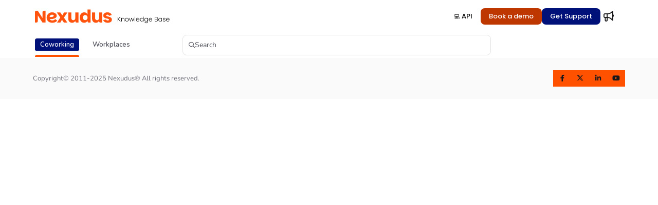

--- FILE ---
content_type: text/html; charset=utf-8
request_url: https://help.nexudus.com/url('https://fonts.googleapis.com/css2?family=Nunito:ital,wght@0,200..1000
body_size: 48935
content:
<!--
  _____   ____   _____ _    _ __  __ ______ _   _ _______ ____    __   ___  
 |  __ \ / __ \ / ____| |  | |  \/  |  ____| \ | |__   __|___ \  / /  / _ \ 
 | |  | | |  | | |    | |  | | \  / | |__  |  \| |  | |    __) |/ /_ | | | |
 | |  | | |  | | |    | |  | | |\/| |  __| | . ` |  | |   |__ <| '_ \| | | |
 | |__| | |__| | |____| |__| | |  | | |____| |\  |  | |   ___) | (_) | |_| |
 |_____/ \____/ \_____|\____/|_|  |_|______|_| \_|  |_|  |____/ \___/ \___/ 
                                                                            
 This site is powered by Document360 (https://www.document360.com), a self-service knowledge base platform.--><!DOCTYPE html><html lang="en" style="--primary-light: #ff5100; --primary-light-color: #ffffff; --primary-dark: #ff5100; --primary-dark-color: #ffffff; --body-font-family: Nunito; --heading-font-family: Red Hat Display; --article-content-font-family: Nunito; --link-color: #0065FF; --link-hover-color: #0052CC; --link-visited-color: #86198F; --link-color-dark: #2684FF; --link-hover-color-dark: #4C9AFF; --link-visited-color-dark: #D946EF; --border-radius: 8px; --customstatusbackgroundcolor: #9d8dcf; --customstatusforegroundcolor: #fff;" data-bs-theme="light"><head>
      <meta charset="utf-8">
      <title>Nexudus Knowledge Base</title>
      <base href="/">
      <meta name="viewport" content="width=device-width, initial-scale=1, shrink-to-fit=no">

      <script src="https://cdnjs.cloudflare.com/ajax/libs/jquery/3.7.1/jquery.min.js" integrity="sha384-1H217gwSVyLSIfaLxHbE7dRb3v4mYCKbpQvzx0cegeju1MVsGrX5xXxAvs/HgeFs" crossorigin="anonymous" referrerpolicy="no-referrer"></script>
      <script src="https://challenges.cloudflare.com/turnstile/v0/api.js" crossorigin="anonymous" async="" referrerpolicy="no-referrer" defer="">
            </script>
<link rel="stylesheet" href="https://cdn.document360.io/site2/browser/20260111.1/styles-IMPYLGKI.css" crossorigin="anonymous" integrity="sha384-6IkpHcu+r8ciT0eTb21mF7QztBm4QwGMmKjXC6AwHyv0AiKjUpUjyWYUuqh1PDE2"><meta http-equiv="Content-Security-Policy" content=""><link href="https://cdn.document360.io/fonts/fontawesome/v6/brands.min.css" rel="stylesheet"><link href="https://cdn.document360.io/fonts/fontawesome/v6/duotone.min.css" rel="stylesheet"><link href="https://cdn.document360.io/fonts/fontawesome/v6/fontawesome.min.css" rel="stylesheet"><link href="https://cdn.document360.io/fonts/fontawesome/v6/light.min.css" rel="stylesheet"><link href="https://cdn.document360.io/fonts/fontawesome/v6/regular.min.css" rel="stylesheet"><link href="https://cdn.document360.io/fonts/fontawesome/v6/sharp-light.min.css" rel="stylesheet"><link href="https://cdn.document360.io/fonts/fontawesome/v6/sharp-regular.min.css" rel="stylesheet"><link href="https://cdn.document360.io/fonts/fontawesome/v6/sharp-solid.min.css" rel="stylesheet"><link href="https://cdn.document360.io/fonts/fontawesome/v6/solid.min.css" rel="stylesheet"><link href="https://cdn.document360.io/fonts/fontawesome/v6/thin.min.css" rel="stylesheet"><link href="https://cdn.document360.io/fonts/fontawesome/v6/v4-font-face.min.css" rel="stylesheet"><link href="https://cdn.document360.io/fonts/fontawesome/v6/v4-shims.min.css" rel="stylesheet"><link href="https://cdn.document360.io/fonts/fontawesome/v6/v5-font-face.min.css" rel="stylesheet"><link href="https://cdn.document360.io/fonts/fontawesome/custom-icons.min.css?release=release-v11.12.1.1" rel="stylesheet"><style ng-app-id="serverApp">.toast-container[_ngcontent-serverApp-c1796701743]{z-index:1200}</style><style ng-app-id="serverApp">.scroll-to-top[_ngcontent-serverApp-c1815714907]{position:fixed;bottom:85px;cursor:pointer;right:25px;width:40px;height:40px;border-radius:50%;background-color:#a0a0aa;color:#fff;font-size:1.25rem;text-align:center;line-height:40px;opacity:0;transition:all .2s ease-in-out}.scroll-to-top.behind-cookie-consent[_ngcontent-serverApp-c1815714907]{z-index:1}.scroll-to-top.no-cookie-consent[_ngcontent-serverApp-c1815714907]{z-index:999999999}.show-scrollTop[_ngcontent-serverApp-c1815714907]{opacity:1}</style><link href="https://cdn.document360.io/fonts/google_fonts/css/fonts.css" rel="stylesheet" async=""><link rel="icon" type="image/png" href="https://cdn.document360.io/4f9a66c7-3dbb-4052-97d8-5439302e1512/Images/Documentation/KBFAVICON%20(2).png"><style ng-app-id="serverApp">.sandbox-bar[_ngcontent-serverApp-c3289117037]{background-color:#d0e9fb;text-align:center;justify-content:space-between;padding:5px 14px;border-radius:3px;color:#000}</style><style ng-app-id="serverApp">[_nghost-serverApp-c3898142783]{max-height:64px;display:block;background-color:var(--header-bg-color, var(--body-bg))}[_nghost-serverApp-c3898142783]   .primary-nav-bar-container[_ngcontent-serverApp-c3898142783]{position:relative}[_nghost-serverApp-c3898142783]   .primary-nav-bar-container[_ngcontent-serverApp-c3898142783]   .nav-bar.primary-nav-bar[_ngcontent-serverApp-c3898142783]{padding-top:8px;padding-bottom:8px;height:64px;display:flex;align-items:stretch;position:relative}[_nghost-serverApp-c3898142783]   .primary-nav-bar-container[_ngcontent-serverApp-c3898142783]:after{content:"";height:1px;position:absolute;bottom:0;left:0;right:0;background-color:var(--header-secondary-border-color)}  .show-help-navigate{display:none;position:absolute;background-color:var(--tooltip-bg);color:var(--body-bg);z-index:9;border-radius:8px;padding:6px 0;width:150px;right:0;top:36px;text-align:center;opacity:.9}  .show-help-navigate.show{display:block}.center-layout[_nghost-serverApp-c3898142783]   .primary-nav-bar-container[_ngcontent-serverApp-c3898142783], .center-layout   [_nghost-serverApp-c3898142783]   .primary-nav-bar-container[_ngcontent-serverApp-c3898142783]{display:flex;justify-content:center}</style><style ng-app-id="serverApp">[_ngcontent-serverApp-c2425853278]:root{--listBulletFont: "Inter";--listBulletWeight: normal}[_ngcontent-serverApp-c2425853278]:root{--h1-font-min: 24px;--h1-font-pref: 1.375rem;--h1-font-vw: 1.5vw;--h1-font-max: 32px;--h1-line-height: 54px;--h2-font-min: 21px;--h2-font-pref: 1.325rem;--h2-font-vw: .9vw;--h2-font-max: 28px;--h2-line-height: 42px;--h3-font-min: 18px;--h3-font-pref: 1.3rem;--h3-font-vw: .6vw;--h3-font-max: 24px;--h3-line-height: 36px;--h4-font-min: 15px;--h4-font-pref: 1.275rem;--h4-font-vw: .3vw;--h4-font-max: 20px;--h4-line-height: 30px;--h5-font-min: 14.4px;--h5-font-pref: 1.25rem;--h5-font-vw: .15vw;--h5-font-max: 16px;--h5-line-height: 27px;--h6-font-min: 12px;--h6-font-pref: 1rem;--h6-font-vw: .1vw;--h6-font-max: 12px;--h6-line-height: 24px;--p-font-min: 16px;--p-font-pref: 1rem;--p-font-max: 16px;--p-line-height: 24px;--heading-margin-bottom: 0px;--heading-font-weight: 600;--p-font-weight: 400;--font-margin-bottom: 8px;--font-margin-top-calc: 12px;--default-margin-bottom: 0px;--default-margin-top: 16px}.cookie-consent-cont[_ngcontent-serverApp-c2425853278]{padding:10px 15px;z-index:9999}.cookie-consent-cont.cookie-light-theme[_ngcontent-serverApp-c2425853278]{background-color:#e4e4e7;color:#51525c}.cookie-consent-cont.cookie-light-theme[_ngcontent-serverApp-c2425853278]   a[_ngcontent-serverApp-c2425853278]{color:#51525c;font-weight:600;text-decoration:underline}.cookie-consent-cont.cookie-light-theme[_ngcontent-serverApp-c2425853278]   a[_ngcontent-serverApp-c2425853278]:hover{text-decoration:none}.cookie-consent-cont.cookie-light-theme.cookie-pop-up[_ngcontent-serverApp-c2425853278]{border:1px solid rgba(0,0,0,.2)}.cookie-consent-cont.cookie-light-theme.bottom[_ngcontent-serverApp-c2425853278]{border-top:rgba(0,0,0,.2) solid 1px}.cookie-consent-cont.cookie-light-theme.top[_ngcontent-serverApp-c2425853278]{border-bottom:rgba(0,0,0,.2) solid 1px}.cookie-consent-cont.cookie-dark-theme[_ngcontent-serverApp-c2425853278]{background-color:#444;color:#fff}.cookie-consent-cont.cookie-dark-theme[_ngcontent-serverApp-c2425853278]   a[_ngcontent-serverApp-c2425853278]{color:#fff;font-weight:600;text-decoration:underline}.cookie-consent-cont.cookie-dark-theme[_ngcontent-serverApp-c2425853278]   a[_ngcontent-serverApp-c2425853278]:hover{text-decoration:none}.cookie-consent-cont.cookie-dark-theme.cookie-pop-up[_ngcontent-serverApp-c2425853278]{border:1px solid rgba(0,0,0,.9)}.cookie-consent-cont.cookie-dark-theme.bottom[_ngcontent-serverApp-c2425853278]{border-top:rgba(0,0,0,.9) solid 1px}.cookie-consent-cont.cookie-dark-theme.top[_ngcontent-serverApp-c2425853278]{border-bottom:rgba(0,0,0,.9) solid 1px}.cookie-consent-cont.cookie-custom-theme[_ngcontent-serverApp-c2425853278]{background-color:#ccc;color:var(--body-bg)}.cookie-consent-cont.cookie-custom-theme[_ngcontent-serverApp-c2425853278]   a[_ngcontent-serverApp-c2425853278]{color:inherit;font-weight:600;text-decoration:underline}.cookie-consent-cont.cookie-custom-theme[_ngcontent-serverApp-c2425853278]   a[_ngcontent-serverApp-c2425853278]:hover{text-decoration:none}.cookie-consent-cont[_ngcontent-serverApp-c2425853278]   .preview-close-icon[_ngcontent-serverApp-c2425853278]{position:absolute;top:-10px;right:-10px;border:var(--body-bg) solid 1px;background:var(--border-color);color:var(--body-bg);width:25px;height:25px;padding:0;border-radius:50%;font-size:.75rem}.cookie-consent-cont.cookie-bar[_ngcontent-serverApp-c2425853278]{position:fixed;left:0;right:0;display:flex;align-items:center;justify-content:center}.cookie-consent-cont.cookie-bar[_ngcontent-serverApp-c2425853278]   .content[_ngcontent-serverApp-c2425853278]{flex:1;margin-right:25px}.cookie-consent-cont.cookie-bar.bottom[_ngcontent-serverApp-c2425853278]{bottom:0}.cookie-consent-cont.cookie-bar.bottom[_ngcontent-serverApp-c2425853278]   .preview-close-icon[_ngcontent-serverApp-c2425853278]{top:-14px;right:0}.cookie-consent-cont.cookie-bar.top[_ngcontent-serverApp-c2425853278]{top:0}.cookie-consent-cont.cookie-bar.top[_ngcontent-serverApp-c2425853278]   .preview-close-icon[_ngcontent-serverApp-c2425853278]{top:auto;bottom:-14px;right:0}.cookie-consent-cont.cookie-pop-up[_ngcontent-serverApp-c2425853278]{position:fixed;width:450px;max-width:90%}.cookie-consent-cont.cookie-pop-up[_ngcontent-serverApp-c2425853278]   .content[_ngcontent-serverApp-c2425853278]{padding:0}.cookie-consent-cont.cookie-pop-up[_ngcontent-serverApp-c2425853278]   .cookie-close[_ngcontent-serverApp-c2425853278]{margin-bottom:5px}.cookie-consent-cont.cookie-pop-up[_ngcontent-serverApp-c2425853278]   .cookie-dismiss[_ngcontent-serverApp-c2425853278]{position:absolute;top:0;right:0;margin:.2rem}.cookie-consent-cont.cookie-pop-up.bottom-left[_ngcontent-serverApp-c2425853278]{left:15px;bottom:15px}.cookie-consent-cont.cookie-pop-up.bottom-right[_ngcontent-serverApp-c2425853278]{right:15px;bottom:15px}.cookie-consent-cont.cookie-pop-up.bottom-center[_ngcontent-serverApp-c2425853278]{left:50%;margin-left:-220px;bottom:15px}.cookie-consent-cont.cookie-pop-up.top-left[_ngcontent-serverApp-c2425853278]{left:15px;top:15px}.cookie-consent-cont.cookie-pop-up.top-right[_ngcontent-serverApp-c2425853278]{right:15px;top:15px}.cookie-consent-cont.cookie-pop-up.top-center[_ngcontent-serverApp-c2425853278]{left:50%;margin-left:-220px;top:15px}.cookie-consent-cont[_ngcontent-serverApp-c2425853278]   .cookie-close[_ngcontent-serverApp-c2425853278]{border:none;cursor:pointer;padding:.285rem .75rem;font-weight:400;border-radius:.115rem;display:inline-block;border-radius:var(--border-radius)}.cookie-consent-cont[_ngcontent-serverApp-c2425853278]   .cookie-close.cookie-light-theme[_ngcontent-serverApp-c2425853278]{background-color:#26272b;color:#fff}.cookie-consent-cont[_ngcontent-serverApp-c2425853278]   .cookie-close.cookie-light-theme.cookie-close-icon[_ngcontent-serverApp-c2425853278]{color:#51525c;background-color:transparent}.cookie-consent-cont[_ngcontent-serverApp-c2425853278]   .cookie-close.cookie-dark-theme[_ngcontent-serverApp-c2425853278]{background-color:#151515;color:#fff}.cookie-consent-cont[_ngcontent-serverApp-c2425853278]   .cookie-close.cookie-dark-theme.cookie-close-icon[_ngcontent-serverApp-c2425853278]{color:#fff;background-color:transparent}.cookie-consent-cont[_ngcontent-serverApp-c2425853278]   .cookie-close.cookie-close-content[_ngcontent-serverApp-c2425853278]{background-color:transparent;color:var(--site-link-color);text-decoration:underline;font-weight:600}.cookie-consent-cont[_ngcontent-serverApp-c2425853278]   .cookie-close.cookie-close-content[_ngcontent-serverApp-c2425853278]:hover{text-decoration:none;color:var(--site-link-hover-color)}.cookie-consent-cont[_ngcontent-serverApp-c2425853278]   .cookie-close.cookie-close-content[_ngcontent-serverApp-c2425853278]:visited{color:var(--site-link-visited-color)}[dir=rtl][_nghost-serverApp-c2425853278]   .cookie-consent-cont.cookie-pop-up[_ngcontent-serverApp-c2425853278]   .cookie-dismiss[_ngcontent-serverApp-c2425853278], [dir=rtl]   [_nghost-serverApp-c2425853278]   .cookie-consent-cont.cookie-pop-up[_ngcontent-serverApp-c2425853278]   .cookie-dismiss[_ngcontent-serverApp-c2425853278]{left:0;right:auto}</style><style id="global-custom-css">@import url('https://fonts.googleapis.com/css2?family=Nunito:ital,wght@0,200..1000;1,200..1000&display=swap');
@import url('https://fonts.googleapis.com/css2?family=Red+Hat+Display:ital,wght@0,300..900;1,300..900&display=swap');
@import url('https://fonts.googleapis.com/css2?family=Poppins:wght@100;200;300;400;500;600;700;800;900&display=swap');
@import url('https://fonts.googleapis.com/css2?family=Parkinsans:wght@600&display=swap');
@import url('https://fonts.googleapis.com/css2?family=Parkinsans:wght@800&display=swap');

:root {
    --tile-icon-bg: #d6d6d6;
    --header-secondary-bg: #ffff !important;
    --header-secondary-border-color: #ffff !important;
}


.watermark-brand {
    display: none !important;
}


.nav-profile {
    display: none !important;
}

/* Reset & layout */
.secondaryUL {
    list-style: none;
    padding: 0;
    margin: 0;
    display: flex;
    gap: 1rem;
}

/* All tab links */
.secondaryUL li a {
    color: #001279;
    /* New Dark Blue */
    text-decoration: none;
    background: transparent;
    /* Transparent background for the tabs themselves */
    border-bottom: 2px solid transparent;
    padding: 6px 12px;
    border-radius: 4px;
    /* Rounded corners */
    display: inline-block;
    font-weight: 500;
    transition: all 0.2s ease;
}

/* Active tab */
.secondaryUL li a.active {
    color: white !important;
    background-color: #001279;
    /* Dark blue background for active tab */
    border-bottom: 2px solid white;
}

/* Optional hover */
.secondaryUL li a:hover {
    opacity: 0.8;
    cursor: pointer;
}



/* INFOBOX NEW COLORS */
.infoBox {
    color: #001bb7 !important;
    background-color: #eef6ff !important;
}

/*body, p, li, span, a, div, section, article {
  font-family: 'Poppins', sans-serif;
  font-weight: 300 !important;
}*/

/* Apply Parkinsans Semi-Bold to all headings */
h1,
h2,
h3,
h4,
h5,
h6 {
    font-family: 'Parkinsans', sans-serif;
    font-weight: 600;
}

html[data-bs-theme="light"] {
    --tile-icon-bg: #d6d6d6;
}

html[data-bs-theme="dark"] {
    --tile-icon-bg: #323232;
}


/* Migration Styles */
/* Tile box Styles */
site-action-card-element.action-card a:before {
    content: "";
    background: var(--tile-icon-bg);
    border-radius: 4px 0 4px 0;
    position: absolute;
    right: 0;
    width: 25px;
    height: 25px;
    bottom: 0;
}

site-action-card-element.action-card a:after {
    content: "\f0a9";
    font-family: "Font Awesome 6 Pro";
    color: var(--customstatusforegroundcolor);
    position: absolute;
    bottom: 0;
    right: 5px;
    font-size: 14px;
}

/* Image hover
img {
    display: block;
    margin-top: 12px;
    margin-bottom: 12px;
    border-radius: 10px;
    box-shadow: 0 4px 12px rgba(0, 0, 0, 0.1);
    transition: box-shadow 0.3s ease, transform 0.3s ease;
}

img:hover {
    box-shadow: 0 5px 14px rgba(0, 0, 0, 0.12);
    transform: scale(1.005);
}

img[alt="brand logo"] {
    box-shadow: none;
    transform: none;
    transition: none;
}
*/
.action-item {
    font-family: 'Poppins', sans-serif;
    font-weight: 600;
}

ol li {
    padding-top: 7px;
    padding-bottom: 7px;

}


ol li::marker {
    content: counter '';
    margin-right: 0.5rem;
    color: #ff9b00;
    font-weight: bold;
    width: 1.2em;
    height: 1.2em;
    background-color: 000000;
    border-radius: 50%;
    display: inline-grid;
    place-items: center;
}

/* Style the tab */
.tab {
    justify-content: space-evenly;
    display: flex;
}

/* Style the buttons that are used to open the tab content */
.tab button {
    border-radius: 15px;
    font-weight: bold;
    font-size: 16px;
    font-family: "Sailec", bold;
    background-color: #ffffff;
    float: none;
    border: none;
    outline: none;
    cursor: pointer;
    transition: 0.3s;
    margin: auto;
    width: 30%;
    border: 1px solid black;
    padding: 10px;
}

/* Change background color of buttons on hover */
.tab button:hover {
    background-color: #ddd;
}

/* Create an active/current tablink class */
.tab button.active {
    color: #ffffff;
    background-color: #272727;
}

/* Style the tab content */
.tabcontent {
    display: none;
    padding: 6px 12px;
    border-top: none;
}

/* Change background color of buttons on hover */
.tab button:hover {
    background-color: #ddd;
}

@media screen and (max-width:600px) {
    .nav-bar-brand img {
        max-width: 200px !important;
    }
}

.article-navigation .article-previous,
.article-navigation .article-next {
    background: none !important;
    border: 1px solid var(--header-secondary-border-color) !important;
}

.article-navigation .article-previous:hover,
.article-navigation .article-next:hover {
    background: none !important;
    border: 1px solid var(--primary-dark) !important;
}

.article-navigation .article-previous:hover .article-navigation-content .text-truncate,
.article-navigation .article-next:hover .article-navigation-content .text-truncate,
.article-navigation .article-previous:hover .fa-regular,
.article-navigation .article-next:hover .fa-regular {
    color: var(--primary-dark) !important;
}

.basic-footer .basic-footer-inner .basic-footer-r ul li {
    background: none !important;
    border-radius: 0 !important;
    border: none !important;
}

.basic-footer .basic-footer-inner .basic-footer-r ul li a {
    background: var(--primary-dark) !important;
    color: var(--customStatusForegroundcolor) !important;
    border-radius: 0 !important;
    border: none !important;
}

.basic-footer .basic-footer-inner .basic-footer-r ul li a:hover {
    background: var(--link-visited-color-dark) !important;
    color: var(--customStatusForegroundcolor) !important;
}

/* 2/3 CARDS IN ARTICLES */
.card-group {
    display: flex;
    flex-wrap: wrap;
    gap: 1rem;
    margin: 1rem 0;
    justify-content: space-between;
}

/* All cards share equal space, always */
.card-group .card {
    flex: 1;
    min-width: 0;
    /* Prevents overflow */
    background-color: #fff;
    border: 1px solid #ddd;
    border-radius: 8px;
    padding: 1rem;
    box-shadow: 0 2px 5px rgba(0, 0, 0, 0.05);
    transition: box-shadow 0.2s ease-in-out;
    box-sizing: border-box;
}

/* Hover effect */
.card-group .card:hover {
    box-shadow: 0 4px 10px rgba(0, 0, 0, 0.08);
}

/* Stack on small screens */
@media (max-width: 768px) {
    .card-group {
        flex-direction: column;
        gap: 1rem;
    }
}

img:not([alt*="brand logo"]) {
    border-radius: 2%;
    box-shadow: 0 4px 8px rgba(0, 0, 0, 0.15);
}

table img {
    border-radius: 0;
    box-shadow: none;
}

/* STEPS ELEMENT

:root {
    --text: hsl(222 20% 12%);
    --muted: hsl(222 12% 45%);
    --rail: hsl(222 16% 85%);
    --accent: hsl(222 90% 56%);
    --accent-weak: hsl(222 90% 96%);
    --code-bg: hsl(220 16% 96%);
    --marker: 26px;
    --stroke: 1px;
    --col-gap: 20px;
    --gutter: 16px;
}

@media (prefers-color-scheme: dark) {
    :root {
        --text: hsl(0 0% 98%);
        --muted: hsl(222 10% 70%);
        --rail: hsl(222 12% 30%);
        --accent: hsl(222 90% 66%);
        --accent-weak: hsl(222 90% 20% / .45);
        --code-bg: hsl(220 16% 18%);
    }
}

/* Base reset */
.vsteps {
    list-style: none;
    margin: 0;
    padding: 0;
    counter-reset: vstep;
    position: relative;
}

/* Single continuous rail */
.vsteps::before {
    content: "";
    position: absolute;
    left: calc(var(--marker)/2);
    top: calc(var(--marker));
    bottom: 0;
    width: var(--stroke);
    background: var(--rail);
    transform: translateX(-50%);
    z-index: 0;
}

/* Step grid layout: marker | body | media */
.vsteps.vsteps--media .vstep {
    counter-increment: vstep;
    display: grid;
    grid-template-columns: var(--marker) minmax(0, 1fr) minmax(240px, 36%);
    column-gap: var(--col-gap);
    align-items: center;
    /* 👈 ensures image column is vertically centered */
    position: relative;
    padding: 12px 0;
    z-index: 1;
}

/* Badge */
.vstep__marker {
    width: var(--marker);
    height: var(--marker);
    border-radius: 50%;
    background: var(--accent-weak);
    border: 1px solid var(--accent);
    color: var(--accent);
    display: flex;
    align-items: center;
    justify-content: center;
    font: 700 .85rem/1 'Parkinsans', sans-serif;
    align-self: start;
    z-index: 2;
}

.vstep__marker::before {
    content: counter(vstep);
}

/* Text body */
.vstep__body {
    min-width: 0;
}

.vstep__title {
    margin: 0;
    font: 600 1.05rem/1.25 'Parkinsans', sans-serif;
    color: var(--text);
}

.vstep__text {
    margin-top: 6px;
}

.vstep__text>ol,
.vstep__text>ul {
    margin: 0;
    padding-left: 1.25rem;
}

.vstep__text li+li {
    margin-top: 4px;
}

code {
    background: var(--code-bg);
    padding: 2px 4px;
    border-radius: 4px;
    font-family: ui-monospace, SFMono-Regular, Menlo, Consolas, monospace;
    font-size: .9em;
}

/* Image column */
.vstep__media {
    margin: 0;
    display: flex;
    flex-direction: column;
    align-items: center;
    justify-content: center;
    /* 👈 vertically center image in the step */
}

.vstep__media img {
    width: 100%;
    height: auto;
    border-radius: 8px;
    display: block;
    border: 1px solid color-mix(in oklab, var(--rail) 70%, transparent);
}

.vstep__media figcaption {
    margin-top: 8px;
    font-size: .85rem;
    color: var(--muted);
    text-align: center;
}

/* Responsive */
@media (max-width:840px) {
    .vsteps.vsteps--media .vstep {
        grid-template-columns: var(--marker) minmax(0, 1fr);
        grid-template-areas:
            "badge title"
            "badge text"
            "badge media";
        row-gap: 8px;
        align-items: start;
    }

    .vstep__media {
        justify-content: start;
        align-items: start;
    }
}












































/* font for first column */
@import url("https://fonts.googleapis.com/css2?family=Parkinsans:wght@600&display=swap");

/* TABLE BASE */
table.nx-table {
    width: 100%;
    border-collapse: separate !important;
    border-spacing: 0 !important;

    /* kill any theme borders */
    border: none !important;
    outline: none !important;

    background: #f7f8fa;
    border-radius: 16px;
    overflow: hidden;

    font-size: 0.92rem;
    color: #374151;

    box-shadow: 0 2px 10px rgba(15, 23, 42, 0.08);
}

/* CELLS */
table.nx-table td {
    padding: 10px !important;
    vertical-align: middle;
    background: #f7f8fa;
    white-space: nowrap;

    /* nuke any cell borders from the theme */
    border: none !important;
    outline: none !important;
}

/* also nuke borders on rows just in case */
table.nx-table tr {
    border: none !important;
    outline: none !important;
}

/* FIRST COLUMN (labels) */
table.nx-table td.nx-label {
    font-family: "Parkinsans", sans-serif;
    font-weight: 600;
    color: #001279;
    /* Nexudus blue */
}

/* COUNTRY FLAGS */
table.nx-table .nx-countries {
    display: flex;
    flex-wrap: wrap;
    gap: 6px;
}

table.nx-table .nx-countries span {
    display: inline-flex;
    align-items: center;
    gap: 6px;
}

table.nx-table .nx-countries img {
    width: 18px;
    height: 13px;
    border-radius: 2px;
    object-fit: cover;
}

/* PILLS */
table.nx-table .nx-pill {
    padding: 3px 10px;
    border-radius: 9999px;
    font-size: 0.75rem;
    font-weight: 700;
    display: inline-flex;
    align-items: center;
    border: 1px solid;
}

table.nx-table .nx-ok {
    background: #ecfdf5;
    border-color: #34d399;
    color: #059669;
}

.nx-no {
    background: #feecec;
    border-color: #f87171;
    color: #b91c1c;
    /* deep red */
}

table.nx-table .nx-neutral {
    background: #edf1f5;
    border-color: #cbd5e1;
    color: #475569;
}

/* RESPONSIVE */
@media (max-width: 800px) {
    table.nx-table {
        font-size: 0.85rem;
    }

    table.nx-table td {
        white-space: normal;
    }
}

/* Keep native arrow + clean up spacing */
details>summary {
    cursor: pointer;
    margin: 0;
    padding: 0;
}

/* Fix Markdown headings inside summary (which cause misalignment) */
details>summary h1,
details>summary h2,
details>summary h3,
details>summary h4,
details>summary h5,
details>summary h6 {
    display: inline;
    font-size: inherit;
    font-weight: 600;
    /* tweak as desired */
    margin: 0;
    padding: 0;
}


#left-panel>div:nth-child(4)>div>button>i.fa-caret-left::before {
    content: "\f0da" !important;
    /* unicode for fa-caret-right */
}

/* It centers the Search Bar */
.secondary-nav-bar {
    position: relative;
}

.secondary-nav-bar-r {
    position: absolute;
    left: 50%;
    transform: translateX(-50%);
}

.secondary-nav-bar-r {
    position: absolute;
    left: 50%;
    transform: translateX(-50%);
    width: 600px;
}</style><style ng-app-id="serverApp">.nav-r[_ngcontent-serverApp-c2927818516]{display:flex;flex:1 1 auto;justify-content:flex-end}</style><style ng-app-id="serverApp">[_nghost-serverApp-c4226886339]{display:flex;align-items:center}[_nghost-serverApp-c4226886339]   .nav-bar-brand[_ngcontent-serverApp-c4226886339]{flex:0 0 auto;margin:0 32px 0 0;text-decoration:none;max-width:270px;position:relative}[_nghost-serverApp-c4226886339]   .nav-bar-brand[_ngcontent-serverApp-c4226886339]   img[_ngcontent-serverApp-c4226886339]{max-height:48px;min-height:22px;max-width:270px;vertical-align:middle}[_nghost-serverApp-c4226886339]   .nav-bar-brand[_ngcontent-serverApp-c4226886339]   .brand-text[_ngcontent-serverApp-c4226886339]{line-height:26px;overflow:hidden;margin:0;font-size:1.125rem;font-weight:600;width:100%;white-space:nowrap;text-overflow:ellipsis;text-decoration:none}[_nghost-serverApp-c4226886339]   .nav-bar-brand[_ngcontent-serverApp-c4226886339]   a[_ngcontent-serverApp-c4226886339]{text-decoration:none!important;color:var(--primary);display:block}[_nghost-serverApp-c4226886339]   .skip-nav[_ngcontent-serverApp-c4226886339]{position:absolute;display:block;text-align:left;margin:0;padding:0}[_nghost-serverApp-c4226886339]   .skip-nav[_ngcontent-serverApp-c4226886339]   a[_ngcontent-serverApp-c4226886339]{display:inline-block;position:absolute;color:var(--site-link-color);top:0;opacity:0;background-color:var(--body-bg);border:var(--border-color) solid 1px;box-shadow:var(--ui-conponets-box-shadow) 0 25px 50px -6px;pointer-events:none}[_nghost-serverApp-c4226886339]   .skip-nav[_ngcontent-serverApp-c4226886339]   a[_ngcontent-serverApp-c4226886339]:focus, [_nghost-serverApp-c4226886339]   .skip-nav[_ngcontent-serverApp-c4226886339]   a[_ngcontent-serverApp-c4226886339]:active{left:-8px;opacity:1;top:8px;width:155px;height:auto;overflow:auto;padding:8px;border-radius:15px;text-align:center;font-weight:500;z-index:999;pointer-events:auto}[dir=rtl][_nghost-serverApp-c4226886339]   .nav-bar-brand[_ngcontent-serverApp-c4226886339], [dir=rtl]   [_nghost-serverApp-c4226886339]   .nav-bar-brand[_ngcontent-serverApp-c4226886339]{margin:0 0 0 32px}[dir=rtl][_nghost-serverApp-c4226886339]   .skip-nav[_ngcontent-serverApp-c4226886339]   a[_ngcontent-serverApp-c4226886339]:focus, [dir=rtl]   [_nghost-serverApp-c4226886339]   .skip-nav[_ngcontent-serverApp-c4226886339]   a[_ngcontent-serverApp-c4226886339]:focus, [dir=rtl][_nghost-serverApp-c4226886339]   .skip-nav[_ngcontent-serverApp-c4226886339]   a[_ngcontent-serverApp-c4226886339]:active, [dir=rtl]   [_nghost-serverApp-c4226886339]   .skip-nav[_ngcontent-serverApp-c4226886339]   a[_ngcontent-serverApp-c4226886339]:active{left:auto;right:-8px}</style><style ng-app-id="serverApp">[_nghost-serverApp-c760496499]{display:flex;align-items:center}[_nghost-serverApp-c760496499]   .nav-profile[_ngcontent-serverApp-c760496499]{display:flex;flex-direction:column;justify-content:flex-end}[_nghost-serverApp-c760496499]   .nav-profile[_ngcontent-serverApp-c760496499]   .profile-btn[_ngcontent-serverApp-c760496499]{width:32px;height:32px;padding:0;border-radius:50%;display:flex;align-items:center;gap:12px;overflow:hidden;border:none;background:transparent}[_nghost-serverApp-c760496499]   .nav-profile[_ngcontent-serverApp-c760496499]   .profile-btn[_ngcontent-serverApp-c760496499]   .profile-content[_ngcontent-serverApp-c760496499]   .user-name[_ngcontent-serverApp-c760496499]{font-size:.8125rem;font-weight:500}[_nghost-serverApp-c760496499]   .nav-profile[_ngcontent-serverApp-c760496499]   .profile-btn[_ngcontent-serverApp-c760496499]   img[_ngcontent-serverApp-c760496499]{width:32px;height:32px;border-radius:50%}.mobile-view[_nghost-serverApp-c760496499]   .nav-profile[_ngcontent-serverApp-c760496499]{overflow:hidden}.mobile-view[_nghost-serverApp-c760496499]   .nav-profile[_ngcontent-serverApp-c760496499]   .profile-btn[_ngcontent-serverApp-c760496499]{width:100%;height:auto;padding:5px}.mobile-view[_nghost-serverApp-c760496499]   .nav-profile[_ngcontent-serverApp-c760496499]   .profile-btn[_ngcontent-serverApp-c760496499]   .profile-content[_ngcontent-serverApp-c760496499]{overflow:hidden}.nav-bar-profile[_ngcontent-serverApp-c760496499]   .profile-details[_ngcontent-serverApp-c760496499]{display:flex;align-items:center;padding:0rem 1rem;margin-bottom:12px;gap:16px}.nav-bar-profile[_ngcontent-serverApp-c760496499]   .profile-details[_ngcontent-serverApp-c760496499]   .profile-avatar[_ngcontent-serverApp-c760496499]{width:64px;flex:0 0 64px;height:64px;border-radius:50%;overflow:hidden}.nav-bar-profile[_ngcontent-serverApp-c760496499]   .profile-details[_ngcontent-serverApp-c760496499]   .profile-avatar[_ngcontent-serverApp-c760496499]   img[_ngcontent-serverApp-c760496499]{width:64px;height:64px;object-fit:cover;object-position:center}.nav-bar-profile[_ngcontent-serverApp-c760496499]   .profile-details[_ngcontent-serverApp-c760496499]   .profile-content[_ngcontent-serverApp-c760496499]{flex:1;overflow:hidden;gap:4px;display:flex;flex-direction:column}.nav-bar-profile[_ngcontent-serverApp-c760496499]   .profile-details[_ngcontent-serverApp-c760496499]   .profile-content[_ngcontent-serverApp-c760496499]   .user-name[_ngcontent-serverApp-c760496499]{font-size:1rem;font-weight:500}.nav-bar-profile[_ngcontent-serverApp-c760496499]   .portal-link[_ngcontent-serverApp-c760496499]{display:flex;gap:12px}.nav-bar-profile[_ngcontent-serverApp-c760496499]   .portal-link[_ngcontent-serverApp-c760496499]   .document360-icon[_ngcontent-serverApp-c760496499]{flex:0 0 16px;width:16px}.nav-bar-profile[_ngcontent-serverApp-c760496499]   .portal-link[_ngcontent-serverApp-c760496499]   .document360-icon[_ngcontent-serverApp-c760496499]   svg[_ngcontent-serverApp-c760496499]{width:16px;fill:#8852f5}.nav-bar-profile[_ngcontent-serverApp-c760496499]   a[_ngcontent-serverApp-c760496499]{justify-content:space-between}.nav-bar-profile[_ngcontent-serverApp-c760496499]   a[_ngcontent-serverApp-c760496499]:visited{color:inherit}</style><style ng-app-id="serverApp">[_nghost-serverApp-c2481267116]   .nav-bar-nav[_ngcontent-serverApp-c2481267116]{display:flex;align-items:center}[_nghost-serverApp-c2481267116]   .nav-bar-nav[_ngcontent-serverApp-c2481267116]   ul[_ngcontent-serverApp-c2481267116]{margin:0;padding:0;display:flex;gap:24px;align-items:center}[_nghost-serverApp-c2481267116]   .nav-bar-nav[_ngcontent-serverApp-c2481267116]   ul[_ngcontent-serverApp-c2481267116]   li[_ngcontent-serverApp-c2481267116]{display:inline-block;vertical-align:middle;padding:0;margin:0;position:relative}[_nghost-serverApp-c2481267116]   .nav-bar-nav[_ngcontent-serverApp-c2481267116]   ul[_ngcontent-serverApp-c2481267116]   li[_ngcontent-serverApp-c2481267116]   a[_ngcontent-serverApp-c2481267116]{color:var(--header-font-color, var(--body-color));text-decoration:none;font-weight:500;display:block;cursor:pointer}[_nghost-serverApp-c2481267116]   .nav-bar-nav[_ngcontent-serverApp-c2481267116]   ul[_ngcontent-serverApp-c2481267116]   li[_ngcontent-serverApp-c2481267116]   a[_ngcontent-serverApp-c2481267116]:hover{color:var(--header-font-color, var(--body-color));text-decoration:underline}[_nghost-serverApp-c2481267116]   .nav-bar-nav[_ngcontent-serverApp-c2481267116]   ul[_ngcontent-serverApp-c2481267116]   li[_ngcontent-serverApp-c2481267116]   a.btn[_ngcontent-serverApp-c2481267116]:hover{background-color:var(--header-hover-color)}[_nghost-serverApp-c2481267116]   .nav-bar-nav[_ngcontent-serverApp-c2481267116]   ul[_ngcontent-serverApp-c2481267116]   li[_ngcontent-serverApp-c2481267116]   a.action-item[_ngcontent-serverApp-c2481267116]{padding:6px 16px;border-radius:var(--border-radius)}[_nghost-serverApp-c2481267116]   .nav-bar-nav[_ngcontent-serverApp-c2481267116]   ul[_ngcontent-serverApp-c2481267116]   li[_ngcontent-serverApp-c2481267116]   a.action-item[_ngcontent-serverApp-c2481267116]:hover{text-decoration:none}[_nghost-serverApp-c2481267116]   .nav-bar-nav[_ngcontent-serverApp-c2481267116]   ul[_ngcontent-serverApp-c2481267116]   li.acknowledge-list[_ngcontent-serverApp-c2481267116]:empty{display:none}[_nghost-serverApp-c2481267116]   .nav-bar-nav[_ngcontent-serverApp-c2481267116]   ul[_ngcontent-serverApp-c2481267116]   li.acknowledge-list[_ngcontent-serverApp-c2481267116]   .acknowledge-icon[_ngcontent-serverApp-c2481267116]{display:flex;justify-content:center;align-items:center;gap:4px;min-width:32px;text-decoration:none;color:var(--header-font-color, var(--body-color))}[_nghost-serverApp-c2481267116]   .nav-bar-nav[_ngcontent-serverApp-c2481267116]   ul[_ngcontent-serverApp-c2481267116]   li.acknowledge-list[_ngcontent-serverApp-c2481267116]   .acknowledge-icon.contains-badge[_ngcontent-serverApp-c2481267116]{width:auto;padding:0 .25rem!important}[_nghost-serverApp-c2481267116]   .nav-bar-nav[_ngcontent-serverApp-c2481267116]   ul[_ngcontent-serverApp-c2481267116]   li.acknowledge-list[_ngcontent-serverApp-c2481267116]   .acknowledge-icon[_ngcontent-serverApp-c2481267116]:hover{background-color:var(--header-hover-color)}[_nghost-serverApp-c2481267116]   .nav-bar-nav[_ngcontent-serverApp-c2481267116]   ul[_ngcontent-serverApp-c2481267116]   li.acknowledge-list[_ngcontent-serverApp-c2481267116]   .acknowledge-icon[_ngcontent-serverApp-c2481267116]   .tool-tip[_ngcontent-serverApp-c2481267116]   .tooltip-inner[_ngcontent-serverApp-c2481267116]{max-width:900px}[_nghost-serverApp-c2481267116]   .nav-bar-nav[_ngcontent-serverApp-c2481267116]   ul[_ngcontent-serverApp-c2481267116]   li.acknowledge-list[_ngcontent-serverApp-c2481267116]   .acknowledge-icon[_ngcontent-serverApp-c2481267116]   .notification-badge[_ngcontent-serverApp-c2481267116]{height:20px;width:auto;background-color:#de350b;border-radius:4px;font-size:.8125rem;color:#fff}[_nghost-serverApp-c2481267116]   .nav-bar-nav.nav-l[_ngcontent-serverApp-c2481267116]{padding:0 0 0 16px}[_nghost-serverApp-c2481267116]   .nav-bar-nav.nav-r[_ngcontent-serverApp-c2481267116]{flex:1 1 auto;display:flex;justify-content:flex-end}[dir=rtl][_nghost-serverApp-c2481267116]   .nav-bar-nav.nav-l[_ngcontent-serverApp-c2481267116], [dir=rtl]   [_nghost-serverApp-c2481267116]   .nav-bar-nav.nav-l[_ngcontent-serverApp-c2481267116]{padding:0 16px 0 0}[dir=rtl][_nghost-serverApp-c2481267116]   .nav-bar-nav.nav-l.divider[_ngcontent-serverApp-c2481267116], [dir=rtl]   [_nghost-serverApp-c2481267116]   .nav-bar-nav.nav-l.divider[_ngcontent-serverApp-c2481267116]{border-left-width:0px;border-right-width:1px}.blade   [_nghost-serverApp-c2481267116]   .nav-bar-nav[_ngcontent-serverApp-c2481267116]{display:block}.blade   [_nghost-serverApp-c2481267116]   .nav-bar-nav.divider[_ngcontent-serverApp-c2481267116]{border:0}.blade   [_nghost-serverApp-c2481267116]   .nav-bar-nav.nav-l[_ngcontent-serverApp-c2481267116], .blade   [_nghost-serverApp-c2481267116]   .nav-bar-nav.nav-r[_ngcontent-serverApp-c2481267116]{padding:0;margin:0}.blade   [_nghost-serverApp-c2481267116]   .nav-bar-nav[_ngcontent-serverApp-c2481267116]   ul[_ngcontent-serverApp-c2481267116]{justify-content:flex-start;flex-direction:column;gap:24px}.blade   [_nghost-serverApp-c2481267116]   .nav-bar-nav[_ngcontent-serverApp-c2481267116]   ul[_ngcontent-serverApp-c2481267116]   li[_ngcontent-serverApp-c2481267116]{width:100%}.blade   [_nghost-serverApp-c2481267116]   .nav-bar-nav[_ngcontent-serverApp-c2481267116]   ul[_ngcontent-serverApp-c2481267116]   li[_ngcontent-serverApp-c2481267116]   .action-item[_ngcontent-serverApp-c2481267116]{text-align:center;padding:.5rem 1rem}</style><style ng-app-id="serverApp">.toggle-icon-none[_ngcontent-serverApp-c2850397783]{color:var(--header-font-color, var(--body-color))}.toggle-icon-none[_ngcontent-serverApp-c2850397783]:hover{background-color:var(--header-hover-color)}.secondary-nav-bar[_nghost-serverApp-c2850397783]   .toggle-icon-none[_ngcontent-serverApp-c2850397783], .secondary-nav-bar   [_nghost-serverApp-c2850397783]   .toggle-icon-none[_ngcontent-serverApp-c2850397783]{color:var(--body-color)}.secondary-nav-bar[_nghost-serverApp-c2850397783]   .toggle-icon-none[_ngcontent-serverApp-c2850397783]:hover, .secondary-nav-bar   [_nghost-serverApp-c2850397783]   .toggle-icon-none[_ngcontent-serverApp-c2850397783]:hover{background-color:var(--header-hover-color)}</style><style ng-app-id="serverApp">.project-language[_ngcontent-serverApp-c4087391023]{margin:0 0 0 16px}.project-language[_ngcontent-serverApp-c4087391023]   .project-language-btn[_ngcontent-serverApp-c4087391023]{max-width:180px;overflow:hidden;text-overflow:ellipsis;color:var(--header-font-color, var(--body-color))}.project-language[_ngcontent-serverApp-c4087391023]   .project-language-btn[_ngcontent-serverApp-c4087391023]:hover, .project-language[_ngcontent-serverApp-c4087391023]   .project-language-btn.show[_ngcontent-serverApp-c4087391023]{background-color:var(--header-hover-color)}[dir=rtl][_nghost-serverApp-c4087391023]   .project-language[_ngcontent-serverApp-c4087391023], [dir=rtl]   [_nghost-serverApp-c4087391023]   .project-language[_ngcontent-serverApp-c4087391023]{margin:0 16px 0 0}.blade   [_nghost-serverApp-c4087391023]   .project-language[_ngcontent-serverApp-c4087391023]{padding:0;margin:0 0 24px;border:1px solid var(--border-color);border-radius:var(--border-radius);height:auto;overflow:hidden}.blade   [_nghost-serverApp-c4087391023]   .project-language[_ngcontent-serverApp-c4087391023]   .project-language-btn[_ngcontent-serverApp-c4087391023]{max-width:100%}.blade   [_nghost-serverApp-c4087391023]   .project-language[_ngcontent-serverApp-c4087391023]   .dropdown-toggle[_ngcontent-serverApp-c4087391023]{width:100%;text-align:left}[dir=rtl].blade   [_nghost-serverApp-c4087391023]   .project-language[_ngcontent-serverApp-c4087391023]   .dropdown-toggle[_ngcontent-serverApp-c4087391023], [dir=rtl]   .blade   [_nghost-serverApp-c4087391023]   .project-language[_ngcontent-serverApp-c4087391023]   .dropdown-toggle[_ngcontent-serverApp-c4087391023], .blade   [dir=rtl]   [_nghost-serverApp-c4087391023]   .project-language[_ngcontent-serverApp-c4087391023]   .dropdown-toggle[_ngcontent-serverApp-c4087391023]{text-align:right}  .project-language-dropdown .dropdown-menu{max-height:320px;overflow-y:auto}  .project-language-dropdown .dropdown-item{padding-right:40px}  [dir=rtl] .dropdown-item{padding-right:auto;padding-left:40px}</style><style ng-app-id="serverApp">footer[_ngcontent-serverApp-c3793849005]{margin-top:1.5rem}.basic-footer[_ngcontent-serverApp-c3793849005]{padding:1.5rem 0px;background-color:var(--footer-theme-b-bg)}.basic-footer[_ngcontent-serverApp-c3793849005]   .basic-footer-inner[_ngcontent-serverApp-c3793849005]{display:flex;justify-content:space-between;align-items:center}.basic-footer[_ngcontent-serverApp-c3793849005]   .basic-footer-inner[_ngcontent-serverApp-c3793849005]   .basic-footer-l[_ngcontent-serverApp-c3793849005]   ul[_ngcontent-serverApp-c3793849005]{margin:0;padding:0;display:flex;gap:24px;flex-wrap:wrap}.basic-footer[_ngcontent-serverApp-c3793849005]   .basic-footer-inner[_ngcontent-serverApp-c3793849005]   .basic-footer-l[_ngcontent-serverApp-c3793849005]   ul[_ngcontent-serverApp-c3793849005]   li[_ngcontent-serverApp-c3793849005]{display:inline-block;vertical-align:middle;text-align:center}.basic-footer[_ngcontent-serverApp-c3793849005]   .basic-footer-inner[_ngcontent-serverApp-c3793849005]   .basic-footer-l[_ngcontent-serverApp-c3793849005]   ul[_ngcontent-serverApp-c3793849005]   li[_ngcontent-serverApp-c3793849005]   a[_ngcontent-serverApp-c3793849005]{color:var(--footer-theme-b-description);text-decoration:none;display:block}.basic-footer[_ngcontent-serverApp-c3793849005]   .basic-footer-inner[_ngcontent-serverApp-c3793849005]   .basic-footer-l[_ngcontent-serverApp-c3793849005]   ul[_ngcontent-serverApp-c3793849005]   li[_ngcontent-serverApp-c3793849005]   a[_ngcontent-serverApp-c3793849005]:hover{color:var(--footer-theme-b-text-hover);text-decoration:none}.basic-footer[_ngcontent-serverApp-c3793849005]   .basic-footer-inner[_ngcontent-serverApp-c3793849005]   .basic-footer-r[_ngcontent-serverApp-c3793849005]   ul[_ngcontent-serverApp-c3793849005]{margin:0;padding:0;display:flex;gap:24px}.basic-footer[_ngcontent-serverApp-c3793849005]   .basic-footer-inner[_ngcontent-serverApp-c3793849005]   .basic-footer-r[_ngcontent-serverApp-c3793849005]   ul[_ngcontent-serverApp-c3793849005]   li[_ngcontent-serverApp-c3793849005]{display:inline-block;vertical-align:middle;line-height:32px;text-align:center;width:35px;background:var(--footer-theme-b-bg);border-radius:1.094rem;border:1px solid var(--login-border-color)}.basic-footer[_ngcontent-serverApp-c3793849005]   .basic-footer-inner[_ngcontent-serverApp-c3793849005]   .basic-footer-r[_ngcontent-serverApp-c3793849005]   ul[_ngcontent-serverApp-c3793849005]   li[_ngcontent-serverApp-c3793849005]   a[_ngcontent-serverApp-c3793849005]{color:var(--footer-theme-b-description);text-decoration:none;display:block}.basic-footer[_ngcontent-serverApp-c3793849005]   .basic-footer-inner[_ngcontent-serverApp-c3793849005]   .basic-footer-r[_ngcontent-serverApp-c3793849005]   ul[_ngcontent-serverApp-c3793849005]   li[_ngcontent-serverApp-c3793849005]   a[_ngcontent-serverApp-c3793849005]:hover{color:var(--footer-theme-b-text-hover);text-decoration:none}</style><style ng-app-id="serverApp">[_nghost-serverApp-c1059602067]{display:block}[_nghost-serverApp-c1059602067]   .secondary-nav-bar-container[_ngcontent-serverApp-c1059602067]{border-bottom:var(--header-secondary-border-color) solid 1px}[_nghost-serverApp-c1059602067]   .secondary-nav-bar-container[_ngcontent-serverApp-c1059602067]   .nav-bar.secondary-nav-bar[_ngcontent-serverApp-c1059602067]{background-color:var(--header-secondary-bg);display:flex;align-items:center;height:48px}[_nghost-serverApp-c1059602067]   .secondary-nav-bar-container[_ngcontent-serverApp-c1059602067]   .nav-bar.secondary-nav-bar[_ngcontent-serverApp-c1059602067]   .divider[_ngcontent-serverApp-c1059602067]{margin:0 15px}[_nghost-serverApp-c1059602067]   .secondary-nav-bar-container[_ngcontent-serverApp-c1059602067]   .nav-bar.secondary-nav-bar[_ngcontent-serverApp-c1059602067]   .secondary-nav-bar-r[_ngcontent-serverApp-c1059602067]{margin-left:15px;flex:1 1 245px;display:flex;flex-direction:row;justify-content:flex-end;align-items:center}[_nghost-serverApp-c1059602067]   .secondary-nav-bar-container[_ngcontent-serverApp-c1059602067]   .nav-bar.secondary-nav-bar[_ngcontent-serverApp-c1059602067]   .secondary-nav-bar-r[_ngcontent-serverApp-c1059602067]   .search-box[_ngcontent-serverApp-c1059602067]{position:relative;display:flex;flex-wrap:wrap;align-items:center;height:40px;background-color:var(--body-bg);border:var(--border-color) solid 1px;width:100%;border-radius:var(--border-radius);justify-content:space-between;padding:7px;cursor:pointer}[_nghost-serverApp-c1059602067]   .secondary-nav-bar-container[_ngcontent-serverApp-c1059602067]   .nav-bar.secondary-nav-bar[_ngcontent-serverApp-c1059602067]   .secondary-nav-bar-r[_ngcontent-serverApp-c1059602067]   .search-box[_ngcontent-serverApp-c1059602067]   .search-icon[_ngcontent-serverApp-c1059602067]{color:var(--body-secondary-color-1);font-size:.75rem;white-space:nowrap;overflow:hidden;text-overflow:ellipsis;flex:1;display:flex;align-items:center;gap:12px}[_nghost-serverApp-c1059602067]   .secondary-nav-bar-container[_ngcontent-serverApp-c1059602067]   .nav-bar.secondary-nav-bar[_ngcontent-serverApp-c1059602067]   .secondary-nav-bar-r[_ngcontent-serverApp-c1059602067]   .search-box[_ngcontent-serverApp-c1059602067]   .search-icon[_ngcontent-serverApp-c1059602067]   .search-placeholder[_ngcontent-serverApp-c1059602067]{font-size:.875rem;line-height:22px;display:inline}[_nghost-serverApp-c1059602067]   .secondary-nav-bar-container[_ngcontent-serverApp-c1059602067]   .nav-bar.secondary-nav-bar[_ngcontent-serverApp-c1059602067]   .secondary-nav-bar-r[_ngcontent-serverApp-c1059602067]   .search-box[_ngcontent-serverApp-c1059602067]   .search-icon.search-button-type-icon[_ngcontent-serverApp-c1059602067]{justify-content:center}[_nghost-serverApp-c1059602067]   .scroll-by-button-container[_ngcontent-serverApp-c1059602067]{scroll-behavior:smooth;display:flex;align-items:center;overflow:hidden;width:100%;height:48px;padding:0 4px}[_nghost-serverApp-c1059602067]   .scroll-by-button-container[_ngcontent-serverApp-c1059602067]   .divider[_ngcontent-serverApp-c1059602067]{height:32px}[_nghost-serverApp-c1059602067]   .show-overlay[_ngcontent-serverApp-c1059602067]{position:relative}[_nghost-serverApp-c1059602067]   .show-overlay[_ngcontent-serverApp-c1059602067]:before{position:absolute;height:100%;width:100px;content:"";top:0;z-index:1;opacity:.8}[_nghost-serverApp-c1059602067]   .show-overlay.left[_ngcontent-serverApp-c1059602067]:before{left:calc(100% + 0px);background:linear-gradient(86deg,var(--header-secondary-bg) 0%,var(--header-secondary-bg) 100%)}[_nghost-serverApp-c1059602067]   .show-overlay.right[_ngcontent-serverApp-c1059602067]:before{right:calc(100% + 0px);background:linear-gradient(270deg,var(--header-secondary-bg) 0%,var(--header-secondary-bg) 100%)}.center-layout[_nghost-serverApp-c1059602067]   .secondary-nav-bar-container[_ngcontent-serverApp-c1059602067], .center-layout   [_nghost-serverApp-c1059602067]   .secondary-nav-bar-container[_ngcontent-serverApp-c1059602067]{background-color:var(--header-secondary-bg);border-bottom:var(--header-secondary-border-color) solid 1px;display:flex;justify-content:center}[dir=rtl][_nghost-serverApp-c1059602067]   .show-overlay[_ngcontent-serverApp-c1059602067]   i[_ngcontent-serverApp-c1059602067], [dir=rtl]   [_nghost-serverApp-c1059602067]   .show-overlay[_ngcontent-serverApp-c1059602067]   i[_ngcontent-serverApp-c1059602067]{transform:rotate(180deg)}[dir=rtl][_nghost-serverApp-c1059602067]   .show-overlay.left[_ngcontent-serverApp-c1059602067]:before, [dir=rtl]   [_nghost-serverApp-c1059602067]   .show-overlay.left[_ngcontent-serverApp-c1059602067]:before{left:auto;right:calc(100% + 0px)}[dir=rtl][_nghost-serverApp-c1059602067]   .show-overlay.right[_ngcontent-serverApp-c1059602067]:before, [dir=rtl]   [_nghost-serverApp-c1059602067]   .show-overlay.right[_ngcontent-serverApp-c1059602067]:before{right:auto;left:calc(100% + 0px)}@media only screen and (max-width: 767px){.nav-bar.secondary-nav-bar[_ngcontent-serverApp-c1059602067]   .secondary-nav-bar-r[_ngcontent-serverApp-c1059602067]   .search-box[_ngcontent-serverApp-c1059602067]{max-width:45px;background-color:transparent;border-color:transparent}.nav-bar.secondary-nav-bar[_ngcontent-serverApp-c1059602067]   .secondary-nav-bar-r[_ngcontent-serverApp-c1059602067]   .search-box[_ngcontent-serverApp-c1059602067]   .search-icon[_ngcontent-serverApp-c1059602067]{color:var(--body-color);font-size:1rem}.nav-bar.secondary-nav-bar[_ngcontent-serverApp-c1059602067]   .secondary-nav-bar-r[_ngcontent-serverApp-c1059602067]   .search-box[_ngcontent-serverApp-c1059602067]   .search-icon[_ngcontent-serverApp-c1059602067]   i[_ngcontent-serverApp-c1059602067]{font-weight:900}.nav-bar.secondary-nav-bar[_ngcontent-serverApp-c1059602067]   .secondary-nav-bar-r[_ngcontent-serverApp-c1059602067]   .search-box[_ngcontent-serverApp-c1059602067]   d360-shortcut-key-helper[_ngcontent-serverApp-c1059602067]{display:none}}</style><style ng-app-id="serverApp">.project-workspace-as-menu[_ngcontent-serverApp-c1379880693]   ul[_ngcontent-serverApp-c1379880693]{margin:0;padding:0;display:flex;align-items:center}.project-workspace-as-menu[_ngcontent-serverApp-c1379880693]   ul[_ngcontent-serverApp-c1379880693]   li[_ngcontent-serverApp-c1379880693]{display:inline-block;vertical-align:middle;padding:0 16px 0 0;cursor:pointer;white-space:nowrap}.project-workspace-as-menu[_ngcontent-serverApp-c1379880693]   ul[_ngcontent-serverApp-c1379880693]   li[_ngcontent-serverApp-c1379880693]:last-child{padding:0}.project-workspace-as-menu[_ngcontent-serverApp-c1379880693]   ul[_ngcontent-serverApp-c1379880693]   li[_ngcontent-serverApp-c1379880693]   a[_ngcontent-serverApp-c1379880693]{color:var(--body-secondary-color-1);text-decoration:none;display:block;padding:2px 10px;position:relative;font-weight:600}.project-workspace-as-menu[_ngcontent-serverApp-c1379880693]   ul[_ngcontent-serverApp-c1379880693]   li[_ngcontent-serverApp-c1379880693]   a[_ngcontent-serverApp-c1379880693]   span[_ngcontent-serverApp-c1379880693]{position:relative;z-index:2}.project-workspace-as-menu[_ngcontent-serverApp-c1379880693]   ul[_ngcontent-serverApp-c1379880693]   li[_ngcontent-serverApp-c1379880693]   a[_ngcontent-serverApp-c1379880693]:hover{color:var(--body-secondary-color);text-decoration:none}.project-workspace-as-menu[_ngcontent-serverApp-c1379880693]   ul[_ngcontent-serverApp-c1379880693]   li[_ngcontent-serverApp-c1379880693]   a[_ngcontent-serverApp-c1379880693]:hover:before{content:"";height:4px;background-color:var(--navigation-divider);position:absolute;left:0;right:0;bottom:-12px;border-radius:4px 4px 0 0;z-index:1}.project-workspace-as-menu[_ngcontent-serverApp-c1379880693]   ul[_ngcontent-serverApp-c1379880693]   li[_ngcontent-serverApp-c1379880693]   a[_ngcontent-serverApp-c1379880693]:hover:after{content:"";background-color:var(--header-secondary-border-color);position:absolute;inset:-4px 0 -12px;border-radius:4px 4px 0 0}.project-workspace-as-menu[_ngcontent-serverApp-c1379880693]   ul[_ngcontent-serverApp-c1379880693]   li[_ngcontent-serverApp-c1379880693]   a.active[_ngcontent-serverApp-c1379880693]{color:var(--primary)}.project-workspace-as-menu[_ngcontent-serverApp-c1379880693]   ul[_ngcontent-serverApp-c1379880693]   li[_ngcontent-serverApp-c1379880693]   a.active[_ngcontent-serverApp-c1379880693]:before{content:"";height:4px;background-color:var(--primary);position:absolute;left:0;right:0;bottom:-12px;border-radius:4px 4px 0 0}.project-workspace-as-menu[_ngcontent-serverApp-c1379880693]   ul[_ngcontent-serverApp-c1379880693]   li[_ngcontent-serverApp-c1379880693]   a.active[_ngcontent-serverApp-c1379880693]:after{display:none}</style><script async="" src="https://www.googletagmanager.com/gtag/js?id=G-K1M8KSWRCK" nonce="altcbjiwydmpbckpajqbfmursadvnzav"></script><script nonce="altcbjiwydmpbckpajqbfmursadvnzav"></script><meta content="Nexudus Knowledge Base" property="title"><meta content="Your one-stop-shop for all things Nexudus." name="description"><meta content="website" property="og:type"><meta content="Nexudus Knowledge Base" property="og:title"><meta content="Your one-stop-shop for all things Nexudus." property="og:description"><meta content="" property="og:image"><meta content="Nexudus Knowledge Base" property="twitter:title"><meta content="summary_large_image" property="twitter:card"><meta content="Your one-stop-shop for all things Nexudus." property="twitter:description"><meta content="" property="twitter:image"><link rel="canonical" href="https://help.nexudus.com"><style ng-app-id="serverApp">[_nghost-serverApp-c2122818524]{display:block}[_nghost-serverApp-c2122818524]   .center[_ngcontent-serverApp-c2122818524]{text-align:center}[_nghost-serverApp-c2122818524]   .left[_ngcontent-serverApp-c2122818524]{text-align:left}[_nghost-serverApp-c2122818524]   .right[_ngcontent-serverApp-c2122818524]{text-align:right}[_nghost-serverApp-c2122818524]   .hero-section[_ngcontent-serverApp-c2122818524]{padding:55px 0;min-height:300px;margin:0}</style><style ng-app-id="serverApp">[_nghost-serverApp-c3035661108]   .multicolumn-card-section[_ngcontent-serverApp-c3035661108]{padding:50px 0}[_nghost-serverApp-c3035661108]   .multicolumn-card-section[_ngcontent-serverApp-c3035661108]   h2[_ngcontent-serverApp-c3035661108]{margin:0 0 40px;padding:0;text-align:center;color:var(--body-secondary-color-1)}[_nghost-serverApp-c3035661108]   .multicolumn-card-section[_ngcontent-serverApp-c3035661108]   .multicolumn-card-content[_ngcontent-serverApp-c3035661108]{display:flex;flex-direction:row;flex-wrap:wrap;justify-content:center;gap:35px}.action-card-element[_nghost-serverApp-c3035661108]   .multicolumn-card-section[_ngcontent-serverApp-c3035661108]   h2[_ngcontent-serverApp-c3035661108]{color:var(--body-secondary-color-1)}.statistics-header[_ngcontent-serverApp-c3035661108]{text-align:center}.statistics-header[_ngcontent-serverApp-c3035661108]   .heading-section[_ngcontent-serverApp-c3035661108]{font-size:24px;font-weight:600;margin-bottom:16px}.statistics-header[_ngcontent-serverApp-c3035661108]   .description-section[_ngcontent-serverApp-c3035661108]{font-size:15px;font-style:normal;font-weight:400;margin-bottom:40px}.statistics-card[_nghost-serverApp-c3035661108]   .multicolumn-card-section[_ngcontent-serverApp-c3035661108]   .multicolumn-card-content[_ngcontent-serverApp-c3035661108]{gap:0;border-radius:8px;margin:0 16px 40px;justify-content:center;background-color:color-mix(in srgb,var(--header-secondary-bg),var(--body-bg) 40%)}.statistics-card[_nghost-serverApp-c3035661108]     site-info-card-element:after{position:absolute;content:"";height:calc(100% - 44px);background-color:#d1d1d6;width:1px;right:0;top:22px}.statistics-card[_nghost-serverApp-c3035661108]     site-info-card-element:last-child:after{display:none}@media (max-width: 768px){.statistics-card[_nghost-serverApp-c3035661108]     site-info-card-element:after{height:1px;width:80%;left:10%;bottom:0;top:auto}}</style><style ng-app-id="serverApp">[_nghost-serverApp-c1275977112]   .widget-section-container[_ngcontent-serverApp-c1275977112]{padding:50px 0}[_nghost-serverApp-c1275977112]   .widget-section-container[_ngcontent-serverApp-c1275977112]   .widget-section-content[_ngcontent-serverApp-c1275977112]{display:flex;flex-wrap:wrap;justify-content:center;gap:35px}</style><style ng-app-id="serverApp">.left[_nghost-serverApp-c1668123686]{text-align:left}.right[_nghost-serverApp-c1668123686]{text-align:right}.center[_nghost-serverApp-c1668123686]{text-align:center}.hero-section[_nghost-serverApp-c1668123686]   h1[_ngcontent-serverApp-c1668123686], .hero-section   [_nghost-serverApp-c1668123686]   h1[_ngcontent-serverApp-c1668123686]{margin:0}.action-card-element[_nghost-serverApp-c1668123686]   h3[_ngcontent-serverApp-c1668123686], .action-card-element   [_nghost-serverApp-c1668123686]   h3[_ngcontent-serverApp-c1668123686], .info-card-element[_nghost-serverApp-c1668123686]   h3[_ngcontent-serverApp-c1668123686], .info-card-element   [_nghost-serverApp-c1668123686]   h3[_ngcontent-serverApp-c1668123686], .rich-text-section[_nghost-serverApp-c1668123686]   h3[_ngcontent-serverApp-c1668123686], .rich-text-section   [_nghost-serverApp-c1668123686]   h3[_ngcontent-serverApp-c1668123686]{color:var(--body-color);margin:0 0 15px;padding:0}[data-bs-theme=dark]   .action-card-element[_nghost-serverApp-c1668123686]   h3[_ngcontent-serverApp-c1668123686], .action-card-element   [_nghost-serverApp-c1668123686]   h3[_ngcontent-serverApp-c1668123686], [data-bs-theme=dark]   .info-card-element[_nghost-serverApp-c1668123686]   h3[_ngcontent-serverApp-c1668123686], .info-card-element   [_nghost-serverApp-c1668123686]   h3[_ngcontent-serverApp-c1668123686], [data-bs-theme=dark]   .rich-text-section[_nghost-serverApp-c1668123686]   h3[_ngcontent-serverApp-c1668123686], .rich-text-section   [_nghost-serverApp-c1668123686]   h3[_ngcontent-serverApp-c1668123686]{color:var(--body-color)}.statistics-card   .multicolumn-card-content[_nghost-serverApp-c1668123686]   h2[_ngcontent-serverApp-c1668123686], .statistics-card   .multicolumn-card-content   [_nghost-serverApp-c1668123686]   h2[_ngcontent-serverApp-c1668123686]{font-size:3rem;font-weight:600;margin-bottom:1rem;color:#194ab3}.statistics-card   .multicolumn-card-content[_nghost-serverApp-c1668123686]   h5[_ngcontent-serverApp-c1668123686], .statistics-card   .multicolumn-card-content   [_nghost-serverApp-c1668123686]   h5[_ngcontent-serverApp-c1668123686], .statistics-card   .multicolumn-card-content[_nghost-serverApp-c1668123686]   h6[_ngcontent-serverApp-c1668123686], .statistics-card   .multicolumn-card-content   [_nghost-serverApp-c1668123686]   h6[_ngcontent-serverApp-c1668123686]{color:var(--body-secondary-color);margin-bottom:0}.has-sub-text[_ngcontent-serverApp-c1668123686]{display:flex;justify-content:flex-start;align-items:baseline}@media only screen and (max-width: 767px){.image-with-text-section   .left[_nghost-serverApp-c1668123686], .image-with-text-section   .right[_nghost-serverApp-c1668123686], .image-with-text-section   .center[_nghost-serverApp-c1668123686]{text-align:center}.statistics-card   .multicolumn-card-content[_nghost-serverApp-c1668123686]   h1[_ngcontent-serverApp-c1668123686], .statistics-card   .multicolumn-card-content   [_nghost-serverApp-c1668123686]   h1[_ngcontent-serverApp-c1668123686], .statistics-card   .multicolumn-card-content[_nghost-serverApp-c1668123686]   h2[_ngcontent-serverApp-c1668123686], .statistics-card   .multicolumn-card-content   [_nghost-serverApp-c1668123686]   h2[_ngcontent-serverApp-c1668123686], .statistics-card   .multicolumn-card-content[_nghost-serverApp-c1668123686]   h3[_ngcontent-serverApp-c1668123686], .statistics-card   .multicolumn-card-content   [_nghost-serverApp-c1668123686]   h3[_ngcontent-serverApp-c1668123686], .statistics-card   .multicolumn-card-content[_nghost-serverApp-c1668123686]   h4[_ngcontent-serverApp-c1668123686], .statistics-card   .multicolumn-card-content   [_nghost-serverApp-c1668123686]   h4[_ngcontent-serverApp-c1668123686], .statistics-card   .multicolumn-card-content[_nghost-serverApp-c1668123686]   h5[_ngcontent-serverApp-c1668123686], .statistics-card   .multicolumn-card-content   [_nghost-serverApp-c1668123686]   h5[_ngcontent-serverApp-c1668123686], .statistics-card   .multicolumn-card-content[_nghost-serverApp-c1668123686]   h6[_ngcontent-serverApp-c1668123686], .statistics-card   .multicolumn-card-content   [_nghost-serverApp-c1668123686]   h6[_ngcontent-serverApp-c1668123686]{text-align:center}.has-sub-text[_ngcontent-serverApp-c1668123686]{display:flex;justify-content:center;align-items:baseline}}.col-3-layout[_nghost-serverApp-c1668123686]   h1[_ngcontent-serverApp-c1668123686], .col-3-layout   [_nghost-serverApp-c1668123686]   h1[_ngcontent-serverApp-c1668123686], .col-4-layout[_nghost-serverApp-c1668123686]   h1[_ngcontent-serverApp-c1668123686], .col-4-layout   [_nghost-serverApp-c1668123686]   h1[_ngcontent-serverApp-c1668123686], .col-3-layout[_nghost-serverApp-c1668123686]   h2[_ngcontent-serverApp-c1668123686], .col-3-layout   [_nghost-serverApp-c1668123686]   h2[_ngcontent-serverApp-c1668123686], .col-4-layout[_nghost-serverApp-c1668123686]   h2[_ngcontent-serverApp-c1668123686], .col-4-layout   [_nghost-serverApp-c1668123686]   h2[_ngcontent-serverApp-c1668123686], .col-3-layout[_nghost-serverApp-c1668123686]   h3[_ngcontent-serverApp-c1668123686], .col-3-layout   [_nghost-serverApp-c1668123686]   h3[_ngcontent-serverApp-c1668123686], .col-4-layout[_nghost-serverApp-c1668123686]   h3[_ngcontent-serverApp-c1668123686], .col-4-layout   [_nghost-serverApp-c1668123686]   h3[_ngcontent-serverApp-c1668123686], .col-3-layout[_nghost-serverApp-c1668123686]   h4[_ngcontent-serverApp-c1668123686], .col-3-layout   [_nghost-serverApp-c1668123686]   h4[_ngcontent-serverApp-c1668123686], .col-4-layout[_nghost-serverApp-c1668123686]   h4[_ngcontent-serverApp-c1668123686], .col-4-layout   [_nghost-serverApp-c1668123686]   h4[_ngcontent-serverApp-c1668123686], .col-3-layout[_nghost-serverApp-c1668123686]   h5[_ngcontent-serverApp-c1668123686], .col-3-layout   [_nghost-serverApp-c1668123686]   h5[_ngcontent-serverApp-c1668123686], .col-4-layout[_nghost-serverApp-c1668123686]   h5[_ngcontent-serverApp-c1668123686], .col-4-layout   [_nghost-serverApp-c1668123686]   h5[_ngcontent-serverApp-c1668123686], .col-3-layout[_nghost-serverApp-c1668123686]   h6[_ngcontent-serverApp-c1668123686], .col-3-layout   [_nghost-serverApp-c1668123686]   h6[_ngcontent-serverApp-c1668123686], .col-4-layout[_nghost-serverApp-c1668123686]   h6[_ngcontent-serverApp-c1668123686], .col-4-layout   [_nghost-serverApp-c1668123686]   h6[_ngcontent-serverApp-c1668123686]{margin-bottom:.625rem}</style><style ng-app-id="serverApp">.left[_nghost-serverApp-c3167001498]{text-align:left}.right[_nghost-serverApp-c3167001498]{text-align:right}.center[_nghost-serverApp-c3167001498]{text-align:center}[_nghost-serverApp-c3167001498]   .text-area[data-alignment=center][_ngcontent-serverApp-c3167001498]{text-align:center}[_nghost-serverApp-c3167001498]   .text-area[data-alignment=center][_ngcontent-serverApp-c3167001498]     ol, [_nghost-serverApp-c3167001498]   .text-area[data-alignment=center][_ngcontent-serverApp-c3167001498]     ul{display:flex;flex-direction:column;justify-content:center;align-items:center}[_nghost-serverApp-c3167001498]   .text-area[data-alignment=right][_ngcontent-serverApp-c3167001498]{text-align:right}[_nghost-serverApp-c3167001498]   .text-area[data-alignment=right][_ngcontent-serverApp-c3167001498]     ol, [_nghost-serverApp-c3167001498]   .text-area[data-alignment=right][_ngcontent-serverApp-c3167001498]     ul{display:flex;flex-direction:column;justify-content:center;align-items:flex-end}[_nghost-serverApp-c3167001498]   .text-area[data-alignment=left][_ngcontent-serverApp-c3167001498]{text-align:left}.hero-section[_nghost-serverApp-c3167001498]   .text-area[_ngcontent-serverApp-c3167001498], .hero-section   [_nghost-serverApp-c3167001498]   .text-area[_ngcontent-serverApp-c3167001498]{margin:0;padding:15px 0}.hero-section[_nghost-serverApp-c3167001498]   .text-area[_ngcontent-serverApp-c3167001498]   p[_ngcontent-serverApp-c3167001498], .hero-section   [_nghost-serverApp-c3167001498]   .text-area[_ngcontent-serverApp-c3167001498]   p[_ngcontent-serverApp-c3167001498]{margin:0;padding:0}.action-card-element[_nghost-serverApp-c3167001498]   .text-area[_ngcontent-serverApp-c3167001498], .action-card-element   [_nghost-serverApp-c3167001498]   .text-area[_ngcontent-serverApp-c3167001498]{color:var(--body-secondary-color);margin:0;padding:0}.info-card-element[_nghost-serverApp-c3167001498]   .text-area[_ngcontent-serverApp-c3167001498], .info-card-element   [_nghost-serverApp-c3167001498]   .text-area[_ngcontent-serverApp-c3167001498]{color:var(--body-secondary-color);margin:0;padding:0}.rich-text-section[_nghost-serverApp-c3167001498]   .text-area[_ngcontent-serverApp-c3167001498], .rich-text-section   [_nghost-serverApp-c3167001498]   .text-area[_ngcontent-serverApp-c3167001498], .image-with-text-section[_nghost-serverApp-c3167001498]   .text-area[_ngcontent-serverApp-c3167001498], .image-with-text-section   [_nghost-serverApp-c3167001498]   .text-area[_ngcontent-serverApp-c3167001498]{font-size:1rem;line-height:1.8;padding-top:5px}[data-bs-theme=dark]   .rich-text-section[_nghost-serverApp-c3167001498]   .text-area[_ngcontent-serverApp-c3167001498], .rich-text-section   [_nghost-serverApp-c3167001498]   .text-area[_ngcontent-serverApp-c3167001498], [data-bs-theme=dark]   .image-with-text-section[_nghost-serverApp-c3167001498]   .text-area[_ngcontent-serverApp-c3167001498], .image-with-text-section   [_nghost-serverApp-c3167001498]   .text-area[_ngcontent-serverApp-c3167001498]{color:var(--body-color)}.image-with-text-section[_nghost-serverApp-c3167001498]   .text-area[data-alignment=center][_ngcontent-serverApp-c3167001498], .image-with-text-section   [_nghost-serverApp-c3167001498]   .text-area[data-alignment=center][_ngcontent-serverApp-c3167001498]{display:flex;flex-direction:column;justify-content:center;align-items:center}.image-with-text-section[_nghost-serverApp-c3167001498]   .text-area[data-alignment=center][_ngcontent-serverApp-c3167001498]     ol, .image-with-text-section   [_nghost-serverApp-c3167001498]   .text-area[data-alignment=center][_ngcontent-serverApp-c3167001498]     ol, .image-with-text-section[_nghost-serverApp-c3167001498]   .text-area[data-alignment=center][_ngcontent-serverApp-c3167001498]     ul, .image-with-text-section   [_nghost-serverApp-c3167001498]   .text-area[data-alignment=center][_ngcontent-serverApp-c3167001498]     ul{text-align:left;width:50%;display:block}@media only screen and (max-width: 767px){.image-with-text-section[_nghost-serverApp-c3167001498]   .text-area[data-alignment=center][_ngcontent-serverApp-c3167001498], .image-with-text-section   [_nghost-serverApp-c3167001498]   .text-area[data-alignment=center][_ngcontent-serverApp-c3167001498], .image-with-text-section[_nghost-serverApp-c3167001498]   .text-area[data-alignment=left][_ngcontent-serverApp-c3167001498], .image-with-text-section   [_nghost-serverApp-c3167001498]   .text-area[data-alignment=left][_ngcontent-serverApp-c3167001498], .image-with-text-section[_nghost-serverApp-c3167001498]   .text-area[data-alignment=right][_ngcontent-serverApp-c3167001498], .image-with-text-section   [_nghost-serverApp-c3167001498]   .text-area[data-alignment=right][_ngcontent-serverApp-c3167001498]{display:flex;flex-direction:column;justify-content:center;align-items:center;text-align:center}.image-with-text-section[_nghost-serverApp-c3167001498]   .text-area[data-alignment=center][_ngcontent-serverApp-c3167001498]     ol, .image-with-text-section   [_nghost-serverApp-c3167001498]   .text-area[data-alignment=center][_ngcontent-serverApp-c3167001498]     ol, .image-with-text-section[_nghost-serverApp-c3167001498]   .text-area[data-alignment=center][_ngcontent-serverApp-c3167001498]     ul, .image-with-text-section   [_nghost-serverApp-c3167001498]   .text-area[data-alignment=center][_ngcontent-serverApp-c3167001498]     ul, .image-with-text-section[_nghost-serverApp-c3167001498]   .text-area[data-alignment=left][_ngcontent-serverApp-c3167001498]     ol, .image-with-text-section   [_nghost-serverApp-c3167001498]   .text-area[data-alignment=left][_ngcontent-serverApp-c3167001498]     ol, .image-with-text-section[_nghost-serverApp-c3167001498]   .text-area[data-alignment=left][_ngcontent-serverApp-c3167001498]     ul, .image-with-text-section   [_nghost-serverApp-c3167001498]   .text-area[data-alignment=left][_ngcontent-serverApp-c3167001498]     ul, .image-with-text-section[_nghost-serverApp-c3167001498]   .text-area[data-alignment=right][_ngcontent-serverApp-c3167001498]     ol, .image-with-text-section   [_nghost-serverApp-c3167001498]   .text-area[data-alignment=right][_ngcontent-serverApp-c3167001498]     ol, .image-with-text-section[_nghost-serverApp-c3167001498]   .text-area[data-alignment=right][_ngcontent-serverApp-c3167001498]     ul, .image-with-text-section   [_nghost-serverApp-c3167001498]   .text-area[data-alignment=right][_ngcontent-serverApp-c3167001498]     ul{text-align:left;width:50%;display:block}}</style><style ng-app-id="serverApp">.default   .hero-section[_nghost-serverApp-c3773550596]   .search-box[_ngcontent-serverApp-c3773550596], .default   .hero-section   [_nghost-serverApp-c3773550596]   .search-box[_ngcontent-serverApp-c3773550596]{height:50px;background-color:var(--body-bg);border:var(--body-bg) solid 1px;border-radius:8px;width:500px;display:inline-flex;justify-content:space-between;align-items:center;padding-inline:12px;margin-top:30px}.default   .hero-section[_nghost-serverApp-c3773550596]   .search-box[_ngcontent-serverApp-c3773550596]   .search-content[_ngcontent-serverApp-c3773550596], .default   .hero-section   [_nghost-serverApp-c3773550596]   .search-box[_ngcontent-serverApp-c3773550596]   .search-content[_ngcontent-serverApp-c3773550596]{color:var(--body-secondary-color);align-items:center;display:flex;overflow:hidden;text-overflow:ellipsis;flex:1;gap:12px}.default   .hero-section[_nghost-serverApp-c3773550596]   .search-box[_ngcontent-serverApp-c3773550596]   .search-content.search-button-type[_ngcontent-serverApp-c3773550596], .default   .hero-section   [_nghost-serverApp-c3773550596]   .search-box[_ngcontent-serverApp-c3773550596]   .search-content.search-button-type[_ngcontent-serverApp-c3773550596]{justify-content:center}.default   .hero-section[_nghost-serverApp-c3773550596]   .search-box[_ngcontent-serverApp-c3773550596]   .seach-key[_ngcontent-serverApp-c3773550596], .default   .hero-section   [_nghost-serverApp-c3773550596]   .search-box[_ngcontent-serverApp-c3773550596]   .seach-key[_ngcontent-serverApp-c3773550596]{border:1px solid var(--border-color, var(--body-secondary-color));color:var(--body-secondary-color-1);font-size:.75rem;font-weight:500;padding:3px 8px;border-radius:8px}.default   .hero-section[_nghost-serverApp-c3773550596]   .search-box[_ngcontent-serverApp-c3773550596]   .seach-key.search-key-button-type[_ngcontent-serverApp-c3773550596], .default   .hero-section   [_nghost-serverApp-c3773550596]   .search-box[_ngcontent-serverApp-c3773550596]   .seach-key.search-key-button-type[_ngcontent-serverApp-c3773550596]{background:none;font-size:.625rem;border:none;opacity:.5}.engage   .hero-section[_nghost-serverApp-c3773550596]   .search-box[_ngcontent-serverApp-c3773550596], .engage   .hero-section   [_nghost-serverApp-c3773550596]   .search-box[_ngcontent-serverApp-c3773550596]{height:50px;background-color:var(--body-bg);border:var(--body-bg) solid 1px;border-radius:8px;width:500px;display:inline-flex;justify-content:space-between;align-items:center;padding:0 10px 0 0;margin-top:30px;overflow:hidden}.engage   .hero-section[_nghost-serverApp-c3773550596]   .search-box[_ngcontent-serverApp-c3773550596]   .search-content[_ngcontent-serverApp-c3773550596], .engage   .hero-section   [_nghost-serverApp-c3773550596]   .search-box[_ngcontent-serverApp-c3773550596]   .search-content[_ngcontent-serverApp-c3773550596]{color:var(--body-secondary-color);height:100%;align-items:center;display:flex;overflow:hidden;text-overflow:ellipsis;flex:1}.engage   .hero-section[_nghost-serverApp-c3773550596]   .search-box[_ngcontent-serverApp-c3773550596]   .search-content[_ngcontent-serverApp-c3773550596]   i[_ngcontent-serverApp-c3773550596], .engage   .hero-section   [_nghost-serverApp-c3773550596]   .search-box[_ngcontent-serverApp-c3773550596]   .search-content[_ngcontent-serverApp-c3773550596]   i[_ngcontent-serverApp-c3773550596]{background-color:#1a2e35;height:100%;width:50px;padding:0;display:flex;align-items:center;justify-content:center;color:#fff;margin:0 10px 0 0}.engage   .hero-section[_nghost-serverApp-c3773550596]   .search-box[_ngcontent-serverApp-c3773550596]   .seach-key[_ngcontent-serverApp-c3773550596], .engage   .hero-section   [_nghost-serverApp-c3773550596]   .search-box[_ngcontent-serverApp-c3773550596]   .seach-key[_ngcontent-serverApp-c3773550596]{background-color:var(--header-secondary-bg);color:var(--body-secondary-color-1);font-size:.75rem;font-weight:500;padding:3px 8px;border-radius:8px}[dir=rtl].engage   .hero-section[_nghost-serverApp-c3773550596]   .search-box[_ngcontent-serverApp-c3773550596], [dir=rtl].engage   .hero-section   [_nghost-serverApp-c3773550596]   .search-box[_ngcontent-serverApp-c3773550596], [dir=rtl]   .engage   .hero-section[_nghost-serverApp-c3773550596]   .search-box[_ngcontent-serverApp-c3773550596], [dir=rtl]   .engage   .hero-section   [_nghost-serverApp-c3773550596]   .search-box[_ngcontent-serverApp-c3773550596], .engage   .hero-section   [dir=rtl][_nghost-serverApp-c3773550596]   .search-box[_ngcontent-serverApp-c3773550596], .engage   .hero-section   [dir=rtl]   [_nghost-serverApp-c3773550596]   .search-box[_ngcontent-serverApp-c3773550596]{padding:0 0 0 10px}[dir=rtl].engage   .hero-section[_nghost-serverApp-c3773550596]   .search-box[_ngcontent-serverApp-c3773550596]   .search-content[_ngcontent-serverApp-c3773550596]   i[_ngcontent-serverApp-c3773550596], [dir=rtl].engage   .hero-section   [_nghost-serverApp-c3773550596]   .search-box[_ngcontent-serverApp-c3773550596]   .search-content[_ngcontent-serverApp-c3773550596]   i[_ngcontent-serverApp-c3773550596], [dir=rtl]   .engage   .hero-section[_nghost-serverApp-c3773550596]   .search-box[_ngcontent-serverApp-c3773550596]   .search-content[_ngcontent-serverApp-c3773550596]   i[_ngcontent-serverApp-c3773550596], [dir=rtl]   .engage   .hero-section   [_nghost-serverApp-c3773550596]   .search-box[_ngcontent-serverApp-c3773550596]   .search-content[_ngcontent-serverApp-c3773550596]   i[_ngcontent-serverApp-c3773550596], .engage   .hero-section   [dir=rtl][_nghost-serverApp-c3773550596]   .search-box[_ngcontent-serverApp-c3773550596]   .search-content[_ngcontent-serverApp-c3773550596]   i[_ngcontent-serverApp-c3773550596], .engage   .hero-section   [dir=rtl]   [_nghost-serverApp-c3773550596]   .search-box[_ngcontent-serverApp-c3773550596]   .search-content[_ngcontent-serverApp-c3773550596]   i[_ngcontent-serverApp-c3773550596]{margin:0 0 0 10px}.innovate   .hero-section[_nghost-serverApp-c3773550596]   .search-box[_ngcontent-serverApp-c3773550596], .innovate   .hero-section   [_nghost-serverApp-c3773550596]   .search-box[_ngcontent-serverApp-c3773550596]{height:50px;background-color:var(--body-bg);border:var(--body-bg) solid 1px;border-radius:8px;width:500px;display:inline-flex;justify-content:space-between;align-items:center;padding-inline:12px;margin-top:30px}.innovate   .hero-section[_nghost-serverApp-c3773550596]   .search-box[_ngcontent-serverApp-c3773550596]   .search-content[_ngcontent-serverApp-c3773550596], .innovate   .hero-section   [_nghost-serverApp-c3773550596]   .search-box[_ngcontent-serverApp-c3773550596]   .search-content[_ngcontent-serverApp-c3773550596]{color:var(--body-secondary-color);align-items:center;display:flex;overflow:hidden;text-overflow:ellipsis;flex:1;gap:8px}.innovate   .hero-section[_nghost-serverApp-c3773550596]   .search-box[_ngcontent-serverApp-c3773550596]   .seach-key[_ngcontent-serverApp-c3773550596], .innovate   .hero-section   [_nghost-serverApp-c3773550596]   .search-box[_ngcontent-serverApp-c3773550596]   .seach-key[_ngcontent-serverApp-c3773550596]{background-color:var(--header-secondary-bg);color:var(--body-secondary-color-1);font-size:.75rem;font-weight:500;padding:3px 8px;border-radius:8px}.learn   .hero-section[_nghost-serverApp-c3773550596]   .search-box[_ngcontent-serverApp-c3773550596], .learn   .hero-section   [_nghost-serverApp-c3773550596]   .search-box[_ngcontent-serverApp-c3773550596]{height:50px;background-color:var(--body-bg);border:var(--body-bg) solid 1px;border-radius:30px;width:500px;display:inline-flex;justify-content:space-between;align-items:center;padding:0 10px 0 0;margin-top:30px;box-shadow:2px 5px 15px #0000001a}.learn   .hero-section[_nghost-serverApp-c3773550596]   .search-box[_ngcontent-serverApp-c3773550596]   .search-content[_ngcontent-serverApp-c3773550596], .learn   .hero-section   [_nghost-serverApp-c3773550596]   .search-box[_ngcontent-serverApp-c3773550596]   .search-content[_ngcontent-serverApp-c3773550596]{color:var(--body-secondary-color);height:100%;align-items:center;display:flex;overflow:hidden;text-overflow:ellipsis;flex:1}.learn   .hero-section[_nghost-serverApp-c3773550596]   .search-box[_ngcontent-serverApp-c3773550596]   .search-content[_ngcontent-serverApp-c3773550596]   i[_ngcontent-serverApp-c3773550596], .learn   .hero-section   [_nghost-serverApp-c3773550596]   .search-box[_ngcontent-serverApp-c3773550596]   .search-content[_ngcontent-serverApp-c3773550596]   i[_ngcontent-serverApp-c3773550596]{background-color:var(--primary);height:100%;width:50px;padding:0;display:flex;align-items:center;justify-content:center;color:#fff;margin-right:10px;border-radius:30px 0 30px 30px}.learn   .hero-section[_nghost-serverApp-c3773550596]   .search-box[_ngcontent-serverApp-c3773550596]   .seach-key[_ngcontent-serverApp-c3773550596], .learn   .hero-section   [_nghost-serverApp-c3773550596]   .search-box[_ngcontent-serverApp-c3773550596]   .seach-key[_ngcontent-serverApp-c3773550596]{background-color:var(--header-secondary-bg);color:var(--body-secondary-color-1);font-size:.75rem;font-weight:500;padding:3px 8px;border-radius:25px}[dir=rtl].learn   .hero-section[_nghost-serverApp-c3773550596]   .search-box[_ngcontent-serverApp-c3773550596], [dir=rtl].learn   .hero-section   [_nghost-serverApp-c3773550596]   .search-box[_ngcontent-serverApp-c3773550596], [dir=rtl]   .learn   .hero-section[_nghost-serverApp-c3773550596]   .search-box[_ngcontent-serverApp-c3773550596], [dir=rtl]   .learn   .hero-section   [_nghost-serverApp-c3773550596]   .search-box[_ngcontent-serverApp-c3773550596], .learn   .hero-section   [dir=rtl][_nghost-serverApp-c3773550596]   .search-box[_ngcontent-serverApp-c3773550596], .learn   .hero-section   [dir=rtl]   [_nghost-serverApp-c3773550596]   .search-box[_ngcontent-serverApp-c3773550596]{padding:0 0 0 10px}[dir=rtl].learn   .hero-section[_nghost-serverApp-c3773550596]   .search-box[_ngcontent-serverApp-c3773550596]   .search-content[_ngcontent-serverApp-c3773550596]   i[_ngcontent-serverApp-c3773550596], [dir=rtl].learn   .hero-section   [_nghost-serverApp-c3773550596]   .search-box[_ngcontent-serverApp-c3773550596]   .search-content[_ngcontent-serverApp-c3773550596]   i[_ngcontent-serverApp-c3773550596], [dir=rtl]   .learn   .hero-section[_nghost-serverApp-c3773550596]   .search-box[_ngcontent-serverApp-c3773550596]   .search-content[_ngcontent-serverApp-c3773550596]   i[_ngcontent-serverApp-c3773550596], [dir=rtl]   .learn   .hero-section   [_nghost-serverApp-c3773550596]   .search-box[_ngcontent-serverApp-c3773550596]   .search-content[_ngcontent-serverApp-c3773550596]   i[_ngcontent-serverApp-c3773550596], .learn   .hero-section   [dir=rtl][_nghost-serverApp-c3773550596]   .search-box[_ngcontent-serverApp-c3773550596]   .search-content[_ngcontent-serverApp-c3773550596]   i[_ngcontent-serverApp-c3773550596], .learn   .hero-section   [dir=rtl]   [_nghost-serverApp-c3773550596]   .search-box[_ngcontent-serverApp-c3773550596]   .search-content[_ngcontent-serverApp-c3773550596]   i[_ngcontent-serverApp-c3773550596]{margin:0 0 0 10px;border-radius:0 30px 30px}.hero-section.no-cover[_nghost-serverApp-c3773550596]   .search-box[_ngcontent-serverApp-c3773550596], .hero-section.no-cover   [_nghost-serverApp-c3773550596]   .search-box[_ngcontent-serverApp-c3773550596]{height:50px;border:var(--border-color) solid 1px}@media only screen and (max-width: 767px){.default   .hero-section[_nghost-serverApp-c3773550596]   .search-box[_ngcontent-serverApp-c3773550596], .default   .hero-section   [_nghost-serverApp-c3773550596]   .search-box[_ngcontent-serverApp-c3773550596], .engage   .hero-section[_nghost-serverApp-c3773550596]   .search-box[_ngcontent-serverApp-c3773550596], .engage   .hero-section   [_nghost-serverApp-c3773550596]   .search-box[_ngcontent-serverApp-c3773550596], .innovate   .hero-section[_nghost-serverApp-c3773550596]   .search-box[_ngcontent-serverApp-c3773550596], .innovate   .hero-section   [_nghost-serverApp-c3773550596]   .search-box[_ngcontent-serverApp-c3773550596], .learn   .hero-section[_nghost-serverApp-c3773550596]   .search-box[_ngcontent-serverApp-c3773550596], .learn   .hero-section   [_nghost-serverApp-c3773550596]   .search-box[_ngcontent-serverApp-c3773550596]{width:80%}}</style><style ng-app-id="serverApp">.default   [_nghost-serverApp-c616560140]{border-radius:4px;box-shadow:0 0 7px 0 var(--default-theme-action-card-shadow);flex:0 0 31%;width:31%;padding:20px;position:relative}.default   [_nghost-serverApp-c616560140]:hover{box-shadow:0 0 20px 0 var(--default-theme-action-card-shadow-hover);text-decoration:none}.default   [_nghost-serverApp-c616560140]   a[_ngcontent-serverApp-c616560140]{display:flex;flex-wrap:wrap;text-decoration:none;color:inherit}.default   [_nghost-serverApp-c616560140]   .card-image[_ngcontent-serverApp-c616560140]{flex:0 0 80px;text-align:left}.default   [_nghost-serverApp-c616560140]   .card-image[_ngcontent-serverApp-c616560140]   .card-icon[_ngcontent-serverApp-c616560140]{font-size:50px;height:60px;width:60px;line-height:55px;overflow:hidden;position:relative;text-align:center}.default   [_nghost-serverApp-c616560140]   .card-details[_ngcontent-serverApp-c616560140]{flex:1}@media (max-width: 1199px){.default   [_nghost-serverApp-c616560140]{flex:0 0 47%;width:47%;padding:20px}}@media (max-width: 768px){.default   [_nghost-serverApp-c616560140]{flex:0 0 100%;width:100%;padding:20px}}</style><style ng-app-id="serverApp">.engage   [_nghost-serverApp-c616560140]{flex:0 0 31%;width:31%;position:relative;transition:.5s;box-shadow:2px 1px 20px var(--engage-theme-action-card-shadow)}.engage   [_nghost-serverApp-c616560140]:hover{box-shadow:5px 11px 25px var(--engage-theme-action-card-shadow-hover);transform:translateY(-5px);text-decoration:none}.engage   [_nghost-serverApp-c616560140]   a[_ngcontent-serverApp-c616560140]{display:flex;flex-wrap:wrap;text-decoration:none;color:inherit;height:100%}.engage   [_nghost-serverApp-c616560140]   .card-image[_ngcontent-serverApp-c616560140]{flex:0 0 80px;text-align:left;background-color:var(--engage-theme-action-card-image-bg)}.engage   [_nghost-serverApp-c616560140]   .card-image[_ngcontent-serverApp-c616560140]   .card-icon[_ngcontent-serverApp-c616560140]{font-size:50px;height:60px;width:60px;margin:25px auto 0;line-height:55px;overflow:hidden;position:relative;text-align:center}.engage   [_nghost-serverApp-c616560140]   .card-details[_ngcontent-serverApp-c616560140]{flex:1;padding:15px}@media (max-width: 1199px){.engage   [_nghost-serverApp-c616560140]{flex:0 0 47%;width:47%;padding:0}}@media (max-width: 768px){.engage   [_nghost-serverApp-c616560140]{flex:0 0 100%;width:100%;padding:0}}</style><style ng-app-id="serverApp">.innovate   [_nghost-serverApp-c616560140]{box-shadow:0 50px 120px 0 var(--innovate-theme-action-card-shadow);flex:0 0 31%;width:31%;padding:30px;border-radius:6px;position:relative;transition:.5s}.innovate   [_nghost-serverApp-c616560140]:hover{box-shadow:0 50px 120px 0 var(--innovate-theme-action-card-shadow-hover);transform:translateY(-3px);text-decoration:none}.innovate   [_nghost-serverApp-c616560140]   a[_ngcontent-serverApp-c616560140]{display:flex;flex-wrap:wrap;text-decoration:none;color:inherit}.innovate   [_nghost-serverApp-c616560140]   .card-image[_ngcontent-serverApp-c616560140]{flex:0 0 80px;text-align:left}.innovate   [_nghost-serverApp-c616560140]   .card-image[_ngcontent-serverApp-c616560140]   .card-icon[_ngcontent-serverApp-c616560140]{font-size:50px;height:60px;width:60px;margin:25px auto 0;line-height:55px;overflow:hidden;position:relative;text-align:center}.innovate   [_nghost-serverApp-c616560140]   .card-details[_ngcontent-serverApp-c616560140]{flex:1;padding:15px}@media (max-width: 1199px){.innovate   [_nghost-serverApp-c616560140]{flex:0 0 47%;width:47%;padding:20px}}@media (max-width: 768px){.innovate   [_nghost-serverApp-c616560140]{flex:0 0 100%;width:100%;padding:20px}}</style><style ng-app-id="serverApp">.learn   [_nghost-serverApp-c616560140]{flex:0 0 31%;width:31%;padding:30px 40px;position:relative;margin-bottom:15px}.learn   [_nghost-serverApp-c616560140]:before{background:var(--learn-theme-action-card-before-bg);border-radius:0 30px 40px 40px;box-shadow:var(--learn-theme-action-card-shadow-bg);content:"";cursor:pointer;inset:0;padding:30px 40px;position:absolute;transition:.5s;z-index:1}.learn   [_nghost-serverApp-c616560140]:after{background-image:var(--learn-theme-action-card-after-bg);border-radius:0 40px 40px;content:"";font-size:0;height:100%;left:0;position:absolute;right:40px;top:0;transform:skewY(3deg);transform-origin:left top 0;transition:.5s;z-index:-1}.learn   [_nghost-serverApp-c616560140]:hover:before{box-shadow:var(--learn-theme-action-card-shadow-hover-bg);transform:translateY(-3px)}.learn   [_nghost-serverApp-c616560140]:hover:after{right:60px;transform:skewY(5deg)}.learn   [_nghost-serverApp-c616560140]   a[_ngcontent-serverApp-c616560140]{display:flex;flex-wrap:wrap;flex-direction:column;text-decoration:none;position:relative;z-index:2;color:inherit}.learn   [_nghost-serverApp-c616560140]   .card-image[_ngcontent-serverApp-c616560140]{flex:0 0 70px;width:60px;text-align:left}.learn   [_nghost-serverApp-c616560140]   .card-details[_ngcontent-serverApp-c616560140]{flex:1;padding:15px 0}@media (max-width: 1199px){.learn   [_nghost-serverApp-c616560140]{flex:0 0 47%;width:47%;padding:20px}}@media (max-width: 768px){.learn   [_nghost-serverApp-c616560140]{flex:0 0 100%;width:100%;padding:20px}}</style><style ng-app-id="serverApp">.col-4-layout   [_nghost-serverApp-c616560140], .col-3-layout   [_nghost-serverApp-c616560140]{box-shadow:none;padding:2rem 1.5rem;position:static;height:100%;display:block;width:100%;max-width:100%;border-radius:.75rem;overflow:hidden}.col-4-layout   .content-center[_nghost-serverApp-c616560140], .col-3-layout   .content-center[_nghost-serverApp-c616560140]{text-align:center}.col-4-layout   .content-center[_nghost-serverApp-c616560140]   .card-image[_ngcontent-serverApp-c616560140]   .card-icon[_ngcontent-serverApp-c616560140], .col-3-layout   .content-center[_nghost-serverApp-c616560140]   .card-image[_ngcontent-serverApp-c616560140]   .card-icon[_ngcontent-serverApp-c616560140]{margin:auto}.col-4-layout   .content-left[_nghost-serverApp-c616560140], .col-3-layout   .content-left[_nghost-serverApp-c616560140]{text-align:left}.col-4-layout   [_nghost-serverApp-c616560140]:after, .col-3-layout   [_nghost-serverApp-c616560140]:after{content:"\f061";position:absolute;background:#3e3e46;width:32px;color:#fff;display:none;align-items:center;justify-content:center;font-family:"Font Awesome 6 Pro";font-size:.75rem;font-weight:400;right:0;transition:all ease-in-out .3s}.col-4-layout   .arrow-left[_nghost-serverApp-c616560140], .col-3-layout   .arrow-left[_nghost-serverApp-c616560140]{padding-right:52px}.col-4-layout   .arrow-left[_nghost-serverApp-c616560140]:after, .col-3-layout   .arrow-left[_nghost-serverApp-c616560140]:after{display:flex;height:100%;top:0;border-radius:0 .3125rem .3125rem 0}.col-4-layout   .arrow-top[_nghost-serverApp-c616560140]:after, .col-3-layout   .arrow-top[_nghost-serverApp-c616560140]:after{display:flex;height:32px;top:0;border-radius:0 .3125rem}.col-4-layout   .arrow-bottom[_nghost-serverApp-c616560140]:after, .col-3-layout   .arrow-bottom[_nghost-serverApp-c616560140]:after{height:32px;display:flex;top:auto;bottom:0;border-radius:.3125rem 0}.col-4-layout   .arrow-none[_nghost-serverApp-c616560140]:after, .col-3-layout   .arrow-none[_nghost-serverApp-c616560140]:after{display:none}.col-4-layout   [_nghost-serverApp-c616560140]:hover:after, .col-3-layout   [_nghost-serverApp-c616560140]:hover:after{background:var(--primary);transition:all ease-in-out .3s}@media only screen and (max-width: 767px){.col-3-layout   [_nghost-serverApp-c616560140], .col-4-layout   [_nghost-serverApp-c616560140]{padding:1.25rem}}</style><style ng-app-id="serverApp">[_ngcontent-serverApp-c616560140]:root{--learn-action-bg-color: ""}[_nghost-serverApp-c616560140] > a[_ngcontent-serverApp-c616560140]{height:100%}.col-4-layout   [_nghost-serverApp-c616560140] > a[_ngcontent-serverApp-c616560140], .col-3-layout   [_nghost-serverApp-c616560140] > a[_ngcontent-serverApp-c616560140]{flex-direction:column}.col-4-layout   [_nghost-serverApp-c616560140]   .card-image[_ngcontent-serverApp-c616560140], .col-3-layout   [_nghost-serverApp-c616560140]   .card-image[_ngcontent-serverApp-c616560140]{flex:auto;margin-bottom:1.125rem}</style><style ng-app-id="serverApp">[_nghost-serverApp-c1919141744]{flex:0 0 31%;width:31%;position:relative}@media (max-width: 1199px){[_nghost-serverApp-c1919141744]{flex:0 0 47%;width:47%}}@media (max-width: 768px){[_nghost-serverApp-c1919141744]{flex:0 0 100%;width:100%}}</style><style ng-app-id="serverApp">@font-face{font-family:doc360columnicon;src:url("https://cdn.document360.io/site2/browser/20260111.1/media/doc360columnicon-YG6CTZZX.eot"),url("https://cdn.document360.io/site2/browser/20260111.1/media/doc360columnicon-NYU5WHUS.ttf"),url("https://cdn.document360.io/site2/browser/20260111.1/media/doc360columnicon-RXLY57ZJ.woff");font-weight:400;font-style:normal}[class^=doc360column-][_ngcontent-serverApp-c3805872371], [class*=" doc360column-"][_ngcontent-serverApp-c3805872371]{font-family:doc360columnicon;speak:none;font-style:normal;font-weight:400;font-variant:normal;text-transform:none;line-height:1;-webkit-font-smoothing:antialiased;-moz-osx-font-smoothing:grayscale}.doc360column-telemarketer[_ngcontent-serverApp-c3805872371]:before{content:"\f100"}.doc360column-hospital-history[_ngcontent-serverApp-c3805872371]:before{content:"\f101"}.doc360column-heartbeat[_ngcontent-serverApp-c3805872371]:before{content:"\f102"}.doc360column-care[_ngcontent-serverApp-c3805872371]:before{content:"\f103"}.doc360column-shield[_ngcontent-serverApp-c3805872371]:before{content:"\f104"}.doc360column-chart[_ngcontent-serverApp-c3805872371]:before{content:"\f105"}.doc360column-career[_ngcontent-serverApp-c3805872371]:before{content:"\f106"}.doc360column-handshake[_ngcontent-serverApp-c3805872371]:before{content:"\f107"}.doc360column-flag[_ngcontent-serverApp-c3805872371]:before{content:"\f108"}.doc360column-layers[_ngcontent-serverApp-c3805872371]:before{content:"\f109"}.doc360column-checked[_ngcontent-serverApp-c3805872371]:before{content:"\f10a"}.doc360column-bar-chart-1[_ngcontent-serverApp-c3805872371]:before{content:"\f10b"}.doc360column-trophy[_ngcontent-serverApp-c3805872371]:before{content:"\f10c"}.doc360column-home[_ngcontent-serverApp-c3805872371]:before{content:"\f10d"}.doc360column-folder[_ngcontent-serverApp-c3805872371]:before{content:"\f10e"}.doc360column-structure[_ngcontent-serverApp-c3805872371]:before{content:"\f10f"}.doc360column-paper-plane[_ngcontent-serverApp-c3805872371]:before{content:"\f110"}.doc360column-book[_ngcontent-serverApp-c3805872371]:before{content:"\f111"}.doc360column-view[_ngcontent-serverApp-c3805872371]:before{content:"\f112"}.doc360column-cheking[_ngcontent-serverApp-c3805872371]:before{content:"\f113"}.doc360column-video-player[_ngcontent-serverApp-c3805872371]:before{content:"\f114"}.doc360column-radio-antenna[_ngcontent-serverApp-c3805872371]:before{content:"\f115"}.doc360column-tv[_ngcontent-serverApp-c3805872371]:before{content:"\f116"}.doc360column-newspaper[_ngcontent-serverApp-c3805872371]:before{content:"\f117"}.doc360column-teamwork[_ngcontent-serverApp-c3805872371]:before{content:"\f118"}.doc360column-chat[_ngcontent-serverApp-c3805872371]:before{content:"\f119"}.doc360column-panel[_ngcontent-serverApp-c3805872371]:before{content:"\f11a"}.doc360column-hourglass[_ngcontent-serverApp-c3805872371]:before{content:"\f11b"}.doc360column-idea-2[_ngcontent-serverApp-c3805872371]:before{content:"\f11c"}.doc360column-target[_ngcontent-serverApp-c3805872371]:before{content:"\f11d"}.doc360column-management[_ngcontent-serverApp-c3805872371]:before{content:"\f11e"}.doc360column-idea-1[_ngcontent-serverApp-c3805872371]:before{content:"\f11f"}.doc360column-coin-1[_ngcontent-serverApp-c3805872371]:before{content:"\f120"}.doc360column-like[_ngcontent-serverApp-c3805872371]:before{content:"\f121"}.doc360column-coin[_ngcontent-serverApp-c3805872371]:before{content:"\f122"}.doc360column-bar-chart[_ngcontent-serverApp-c3805872371]:before{content:"\f123"}.doc360column-jupiter[_ngcontent-serverApp-c3805872371]:before{content:"\f124"}.doc360column-radars[_ngcontent-serverApp-c3805872371]:before{content:"\f125"}.doc360column-rocket[_ngcontent-serverApp-c3805872371]:before{content:"\f126"}.doc360column-compass[_ngcontent-serverApp-c3805872371]:before{content:"\f127"}.doc360column-alarm-clock[_ngcontent-serverApp-c3805872371]:before{content:"\f128"}.doc360column-settings-1[_ngcontent-serverApp-c3805872371]:before{content:"\f129"}.doc360column-planet-earth[_ngcontent-serverApp-c3805872371]:before{content:"\f12a"}.doc360column-inbox[_ngcontent-serverApp-c3805872371]:before{content:"\f12b"}.doc360column-idea[_ngcontent-serverApp-c3805872371]:before{content:"\f12c"}.doc360column-monitor[_ngcontent-serverApp-c3805872371]:before{content:"\f12d"}.doc360column-placeholder[_ngcontent-serverApp-c3805872371]:before{content:"\f12e"}.doc360column-settings[_ngcontent-serverApp-c3805872371]:before{content:"\f12f"}.doc360column-guarantee[_ngcontent-serverApp-c3805872371]:before{content:"\f130"}.doc360column-advertising[_ngcontent-serverApp-c3805872371]:before{content:"\f131"}.doc360column-save-money[_ngcontent-serverApp-c3805872371]:before{content:"\f132"}.doc360column-exchange[_ngcontent-serverApp-c3805872371]:before{content:"\f133"}.doc360column-application[_ngcontent-serverApp-c3805872371]:before{content:"\f134"}.doc360column-interview[_ngcontent-serverApp-c3805872371]:before{content:"\f135"}.doc360column-approval[_ngcontent-serverApp-c3805872371]:before{content:"\f136"}.doc360column-microphone[_ngcontent-serverApp-c3805872371]:before{content:"\f137"}.doc360column-personal-profile[_ngcontent-serverApp-c3805872371]:before{content:"\f138"}.doc360column-salary[_ngcontent-serverApp-c3805872371]:before{content:"\f139"}.doc360column-check-list[_ngcontent-serverApp-c3805872371]:before{content:"\f13a"}.doc360column-hiring[_ngcontent-serverApp-c3805872371]:before{content:"\f13b"}.doc360column-video-conference-1[_ngcontent-serverApp-c3805872371]:before{content:"\f13c"}.doc360column-time[_ngcontent-serverApp-c3805872371]:before{content:"\f13d"}.doc360column-certificate[_ngcontent-serverApp-c3805872371]:before{content:"\f13e"}.doc360column-video-conference[_ngcontent-serverApp-c3805872371]:before{content:"\f13f"}.doc360column-skills[_ngcontent-serverApp-c3805872371]:before{content:"\f140"}.doc360column-conversation-1[_ngcontent-serverApp-c3805872371]:before{content:"\f141"}.doc360column-recruitment[_ngcontent-serverApp-c3805872371]:before{content:"\f142"}.doc360column-profiles[_ngcontent-serverApp-c3805872371]:before{content:"\f143"}.doc360column-resume[_ngcontent-serverApp-c3805872371]:before{content:"\f144"}.doc360column-conversation[_ngcontent-serverApp-c3805872371]:before{content:"\f145"}.info-card[_nghost-serverApp-c3805872371]   img[_ngcontent-serverApp-c3805872371], .info-card   [_nghost-serverApp-c3805872371]   img[_ngcontent-serverApp-c3805872371]{height:70px;margin-bottom:15px}.custom-page-center[_nghost-serverApp-c3805872371]   img[_ngcontent-serverApp-c3805872371], .custom-page-center   [_nghost-serverApp-c3805872371]   img[_ngcontent-serverApp-c3805872371]{width:100%;max-width:350px;max-height:350px}[_nghost-serverApp-c3805872371]   img[_ngcontent-serverApp-c3805872371]{max-width:100%}.learn   .action-card   [_nghost-serverApp-c3805872371]{display:block}.learn   .action-card   [_nghost-serverApp-c3805872371]   span[_ngcontent-serverApp-c3805872371]{display:block;font-size:30px;height:60px;width:60px;margin:0;line-height:60px;border-radius:50%;overflow:hidden;position:relative;text-align:center;color:#fff!important;background-color:var(--learn-action-bg-color)}</style><style ng-app-id="serverApp">.widget-links[_ngcontent-serverApp-c2258857028]{margin:0;padding:0}.widget-links[_ngcontent-serverApp-c2258857028]   ul[_ngcontent-serverApp-c2258857028]{margin:0;padding:0;list-style:none}.widget-links[_ngcontent-serverApp-c2258857028]   ul[_ngcontent-serverApp-c2258857028]   li[_ngcontent-serverApp-c2258857028]{margin:0 0 5px;padding:0}.widget-links[_ngcontent-serverApp-c2258857028]   .widget-no-data[_ngcontent-serverApp-c2258857028]{padding-top:10px;max-width:50%;text-align:center}.widget-links[_ngcontent-serverApp-c2258857028]   .widget-no-data[_ngcontent-serverApp-c2258857028]   p[_ngcontent-serverApp-c2258857028]{margin:15px 0 0;padding:0;color:var(--body-secondary-color)}.default   .widget-section-content[_nghost-serverApp-c2258857028]   a[_ngcontent-serverApp-c2258857028], .default   .widget-section-content   [_nghost-serverApp-c2258857028]   a[_ngcontent-serverApp-c2258857028]{display:block;margin:0;padding:5px 5px 5px 25px;position:relative;overflow:hidden;text-decoration:none;text-overflow:ellipsis;white-space:nowrap}.default   .widget-section-content[_nghost-serverApp-c2258857028]   a[_ngcontent-serverApp-c2258857028]:before, .default   .widget-section-content   [_nghost-serverApp-c2258857028]   a[_ngcontent-serverApp-c2258857028]:before{color:#b3b3b3;content:"\f00c";font-family:"Font Awesome 6 Pro";font-size:.75rem;font-weight:300;left:5px;position:absolute;top:7px}.default   .widget-section-content[_nghost-serverApp-c2258857028]   a[_ngcontent-serverApp-c2258857028]:hover, .default   .widget-section-content   [_nghost-serverApp-c2258857028]   a[_ngcontent-serverApp-c2258857028]:hover{text-decoration:underline}[dir=rtl]   .default   .widget-section-content[_nghost-serverApp-c2258857028]   a[_ngcontent-serverApp-c2258857028], [dir=rtl]   .default   .widget-section-content   [_nghost-serverApp-c2258857028]   a[_ngcontent-serverApp-c2258857028]{padding:5px 25px 5px 5px}[dir=rtl]   .default   .widget-section-content[_nghost-serverApp-c2258857028]   a[_ngcontent-serverApp-c2258857028]:before, [dir=rtl]   .default   .widget-section-content   [_nghost-serverApp-c2258857028]   a[_ngcontent-serverApp-c2258857028]:before{left:auto;right:5px}.engage   .widget-section-content[_nghost-serverApp-c2258857028]   a[_ngcontent-serverApp-c2258857028], .engage   .widget-section-content   [_nghost-serverApp-c2258857028]   a[_ngcontent-serverApp-c2258857028]{display:block;position:relative;margin:0;padding:7px 5px 7px 15px;transition:all .3s ease-in-out;overflow:hidden;text-decoration:none;text-overflow:ellipsis;white-space:nowrap}.engage   .widget-section-content[_nghost-serverApp-c2258857028]   a[_ngcontent-serverApp-c2258857028]:before, .engage   .widget-section-content   [_nghost-serverApp-c2258857028]   a[_ngcontent-serverApp-c2258857028]:before{content:"";background-color:var(--header-secondary-border-color);height:100%;left:0;top:0;transition:all .3s ease-in-out;width:3px;position:absolute}.engage   .widget-section-content[_nghost-serverApp-c2258857028]   a[_ngcontent-serverApp-c2258857028]:hover:before, .engage   .widget-section-content   [_nghost-serverApp-c2258857028]   a[_ngcontent-serverApp-c2258857028]:hover:before{background-color:var(--primary)}[dir=rtl]   .engage   .widget-section-content[_nghost-serverApp-c2258857028]   a[_ngcontent-serverApp-c2258857028], [dir=rtl]   .engage   .widget-section-content   [_nghost-serverApp-c2258857028]   a[_ngcontent-serverApp-c2258857028]{padding:7px 15px 7px 5px}[dir=rtl]   .engage   .widget-section-content[_nghost-serverApp-c2258857028]   a[_ngcontent-serverApp-c2258857028]:before, [dir=rtl]   .engage   .widget-section-content   [_nghost-serverApp-c2258857028]   a[_ngcontent-serverApp-c2258857028]:before{left:auto;right:0}.innovate   .widget-section-content[_nghost-serverApp-c2258857028]   a[_ngcontent-serverApp-c2258857028], .innovate   .widget-section-content   [_nghost-serverApp-c2258857028]   a[_ngcontent-serverApp-c2258857028]{display:block;margin:0;padding:5px 5px 5px 25px;position:relative;transition:all .3s ease-in-out;overflow:hidden;text-decoration:none;text-overflow:ellipsis;white-space:nowrap}.innovate   .widget-section-content[_nghost-serverApp-c2258857028]   a[_ngcontent-serverApp-c2258857028]:before, .innovate   .widget-section-content   [_nghost-serverApp-c2258857028]   a[_ngcontent-serverApp-c2258857028]:before{color:#b3b3b3;content:"\f105";font-size:.75rem;left:3px;top:6px;transition:all .3s ease-in;font-family:"Font Awesome 6 Pro";font-weight:300;position:absolute}.innovate   .widget-section-content[_nghost-serverApp-c2258857028]   a[_ngcontent-serverApp-c2258857028]:hover:before, .innovate   .widget-section-content   [_nghost-serverApp-c2258857028]   a[_ngcontent-serverApp-c2258857028]:hover:before{left:8px;transition:all .3s ease-in}[dir=rtl]   .innovate   .widget-section-content[_nghost-serverApp-c2258857028]   a[_ngcontent-serverApp-c2258857028], [dir=rtl]   .innovate   .widget-section-content   [_nghost-serverApp-c2258857028]   a[_ngcontent-serverApp-c2258857028]{padding:5px 25px 5px 5px}[dir=rtl]   .innovate   .widget-section-content[_nghost-serverApp-c2258857028]   a[_ngcontent-serverApp-c2258857028]:before, [dir=rtl]   .innovate   .widget-section-content   [_nghost-serverApp-c2258857028]   a[_ngcontent-serverApp-c2258857028]:before{left:auto;right:3px;content:"\f104"}[dir=rtl]   .innovate   .widget-section-content[_nghost-serverApp-c2258857028]   a[_ngcontent-serverApp-c2258857028]:hover:before, [dir=rtl]   .innovate   .widget-section-content   [_nghost-serverApp-c2258857028]   a[_ngcontent-serverApp-c2258857028]:hover:before{left:auto;right:8px;transition:all .3s ease-in}.learn   .widget-section-content[_nghost-serverApp-c2258857028]   a[_ngcontent-serverApp-c2258857028], .learn   .widget-section-content   [_nghost-serverApp-c2258857028]   a[_ngcontent-serverApp-c2258857028]{display:block;padding:7px 5px 7px 30px;position:relative;overflow:hidden;text-decoration:none;text-overflow:ellipsis;white-space:nowrap;clip-path:polygon(0 0,0 100%,97% 100%,100% 50%,97% 0);transition:all .3s ease-in-out}.learn   .widget-section-content[_nghost-serverApp-c2258857028]   a[_ngcontent-serverApp-c2258857028]:before, .learn   .widget-section-content   [_nghost-serverApp-c2258857028]   a[_ngcontent-serverApp-c2258857028]:before{color:#b3b3b3;content:"\f178";top:8px;font-family:"Font Awesome 6 Pro";font-size:.75rem;font-weight:300;left:5px;position:absolute;transition:all .3s ease-in-out}.learn   .widget-section-content[_nghost-serverApp-c2258857028]   a[_ngcontent-serverApp-c2258857028]:hover, .learn   .widget-section-content   [_nghost-serverApp-c2258857028]   a[_ngcontent-serverApp-c2258857028]:hover{background-color:var(--header-secondary-bg);transition:all .3s ease-in-out}.learn   .widget-section-content[_nghost-serverApp-c2258857028]   a[_ngcontent-serverApp-c2258857028]:hover:before, .learn   .widget-section-content   [_nghost-serverApp-c2258857028]   a[_ngcontent-serverApp-c2258857028]:hover:before{left:10px;transition:all .3s ease-in-out}[dir=rtl]   .learn   .widget-section-content[_nghost-serverApp-c2258857028]   a[_ngcontent-serverApp-c2258857028], [dir=rtl]   .learn   .widget-section-content   [_nghost-serverApp-c2258857028]   a[_ngcontent-serverApp-c2258857028]{padding:7px 30px 7px 5px;clip-path:polygon(100% 0%,100% 100%,3% 100%,0% 50%,3% 0%)}[dir=rtl]   .learn   .widget-section-content[_nghost-serverApp-c2258857028]   a[_ngcontent-serverApp-c2258857028]:before, [dir=rtl]   .learn   .widget-section-content   [_nghost-serverApp-c2258857028]   a[_ngcontent-serverApp-c2258857028]:before{left:auto;right:5px;content:"\f060"}[dir=rtl]   .learn   .widget-section-content[_nghost-serverApp-c2258857028]   a[_ngcontent-serverApp-c2258857028]:hover:before, [dir=rtl]   .learn   .widget-section-content   [_nghost-serverApp-c2258857028]   a[_ngcontent-serverApp-c2258857028]:hover:before{left:auto;right:10px;transition:all .3s ease-in-out}.col-3-layout   [_nghost-serverApp-c2258857028]   .clickable-list[_ngcontent-serverApp-c2258857028]   a[_ngcontent-serverApp-c2258857028], .col-4-layout   [_nghost-serverApp-c2258857028]   .clickable-list[_ngcontent-serverApp-c2258857028]   a[_ngcontent-serverApp-c2258857028]{padding-left:30px;position:relative;margin-bottom:8px;display:block;text-align:left}.col-3-layout   [_nghost-serverApp-c2258857028]   .clickable-list[_ngcontent-serverApp-c2258857028]   a[_ngcontent-serverApp-c2258857028]:after, .col-4-layout   [_nghost-serverApp-c2258857028]   .clickable-list[_ngcontent-serverApp-c2258857028]   a[_ngcontent-serverApp-c2258857028]:after{position:absolute;left:0;top:2px;color:var(--body-secondary-color);content:"\e1da";font-size:16px;line-height:16px;font-family:"Font Awesome 6 Pro"}</style><style ng-app-id="serverApp">.hero-section[_nghost-serverApp-c2258857028]   .clickable-list[_ngcontent-serverApp-c2258857028], .hero-section   [_nghost-serverApp-c2258857028]   .clickable-list[_ngcontent-serverApp-c2258857028]{padding:20px 0 30px;gap:25px;display:flex;flex-wrap:wrap}.hero-section[_nghost-serverApp-c2258857028]   .clickable-list[_ngcontent-serverApp-c2258857028]:empty, .hero-section   [_nghost-serverApp-c2258857028]   .clickable-list[_ngcontent-serverApp-c2258857028]:empty{padding:0}.hero-section.center[_nghost-serverApp-c2258857028]   .clickable-list[_ngcontent-serverApp-c2258857028], .hero-section.center   [_nghost-serverApp-c2258857028]   .clickable-list[_ngcontent-serverApp-c2258857028], .hero-section   .center[_nghost-serverApp-c2258857028]   .clickable-list[_ngcontent-serverApp-c2258857028], .hero-section   .center   [_nghost-serverApp-c2258857028]   .clickable-list[_ngcontent-serverApp-c2258857028], .center   .hero-section[_nghost-serverApp-c2258857028]   .clickable-list[_ngcontent-serverApp-c2258857028], .center   .hero-section   [_nghost-serverApp-c2258857028]   .clickable-list[_ngcontent-serverApp-c2258857028]{justify-content:center}.hero-section.left[_nghost-serverApp-c2258857028]   .clickable-list[_ngcontent-serverApp-c2258857028], .hero-section.left   [_nghost-serverApp-c2258857028]   .clickable-list[_ngcontent-serverApp-c2258857028], .hero-section   .left[_nghost-serverApp-c2258857028]   .clickable-list[_ngcontent-serverApp-c2258857028], .hero-section   .left   [_nghost-serverApp-c2258857028]   .clickable-list[_ngcontent-serverApp-c2258857028], .left   .hero-section[_nghost-serverApp-c2258857028]   .clickable-list[_ngcontent-serverApp-c2258857028], .left   .hero-section   [_nghost-serverApp-c2258857028]   .clickable-list[_ngcontent-serverApp-c2258857028]{justify-content:left}.hero-section.right[_nghost-serverApp-c2258857028]   .clickable-list[_ngcontent-serverApp-c2258857028], .hero-section.right   [_nghost-serverApp-c2258857028]   .clickable-list[_ngcontent-serverApp-c2258857028], .hero-section   .right[_nghost-serverApp-c2258857028]   .clickable-list[_ngcontent-serverApp-c2258857028], .hero-section   .right   [_nghost-serverApp-c2258857028]   .clickable-list[_ngcontent-serverApp-c2258857028], .right   .hero-section[_nghost-serverApp-c2258857028]   .clickable-list[_ngcontent-serverApp-c2258857028], .right   .hero-section   [_nghost-serverApp-c2258857028]   .clickable-list[_ngcontent-serverApp-c2258857028]{justify-content:right}.default   .hero-section[_nghost-serverApp-c2258857028]   a[_ngcontent-serverApp-c2258857028], .default   .hero-section   [_nghost-serverApp-c2258857028]   a[_ngcontent-serverApp-c2258857028]{display:inline-block;min-width:120px;padding:7px 25px;border-radius:var(--border-radius);text-decoration:none;color:var(--hero-button-font-color);border:var(--hero-button-bg-color) solid 2px;text-align:center}.engage   .hero-section[_nghost-serverApp-c2258857028]   a[_ngcontent-serverApp-c2258857028], .engage   .hero-section   [_nghost-serverApp-c2258857028]   a[_ngcontent-serverApp-c2258857028]{display:inline-block;min-width:120px;padding:7px 25px;border-radius:var(--border-radius);text-decoration:none;color:var(--hero-button-font-color);background-color:var(--hero-button-bg-color);border:var(--hero-button-bg-color) solid 2px;text-align:center}.learn   .hero-section[_nghost-serverApp-c2258857028]   a[_ngcontent-serverApp-c2258857028], .learn   .hero-section   [_nghost-serverApp-c2258857028]   a[_ngcontent-serverApp-c2258857028]{display:inline-block;min-width:120px;padding:7px 25px;border-radius:var(--border-radius);text-decoration:none;color:var(--hero-button-font-color);background-color:var(--hero-button-bg-color);border:var(--hero-button-bg-color) solid 2px;text-align:center}.innovate   .hero-section[_nghost-serverApp-c2258857028]   a[_ngcontent-serverApp-c2258857028], .innovate   .hero-section   [_nghost-serverApp-c2258857028]   a[_ngcontent-serverApp-c2258857028]{display:inline-block;min-width:120px;padding:7px 25px;border-radius:var(--border-radius);text-decoration:none;color:var(--hero-button-font-color);background-color:var(--hero-button-bg-color);border:var(--hero-button-bg-color) solid 2px;text-align:center}</style><script>window.__PRELOADED_STATE__ = { statusCode: undefined };</script> 
          <script id="light-theme-script">
            document.documentElement.setAttribute('data-bs-theme', 'light');
            localStorage.setItem('theme', 'light');
          </script>
        </head>

<body dir="ltr"><!--nghm-->
      <d360-ui-root ng-version="19.2.14" class="center-layout innovate" ngh="27" ng-server-context="ssr"><d360-toast _nghost-serverapp-c1796701743="" ngh="0"><div _ngcontent-serverapp-c1796701743="" class="toast-container position-fixed bottom-0 start-50 translate-middle-x p-3"><!----></div></d360-toast><d360-integrations-initializer ngh="1"></d360-integrations-initializer><!----><div class="router-container"><d360-cookie-consent _nghost-serverapp-c2425853278="" ngh="2"><!----></d360-cookie-consent><!----><router-outlet></router-outlet><site-home-page ngh="1"><site-page-loader ngh="26"><header><d360-sandbox-project-info _nghost-serverapp-c3289117037="" ngh="3"><!----></d360-sandbox-project-info><!----><site-primary-header-section _nghost-serverapp-c3898142783="" ngh="10"><div _ngcontent-serverapp-c3898142783="" class="primary-nav-bar-container"><site-desktop-primary-header _ngcontent-serverapp-c3898142783="" class="nav-bar primary-nav-bar d-none d-xl-flex" _nghost-serverapp-c2927818516="" ngh="9"><d360-header-logo _ngcontent-serverapp-c2927818516="" _nghost-serverapp-c4226886339="" ngh="4"><div _ngcontent-serverapp-c4226886339="" class="nav-bar-brand"><a _ngcontent-serverapp-c4226886339="" tabindex="0" role="button" aria-label="Project logo" class="brand-logo" href="https://help.nexudus.com"><img _ngcontent-serverapp-c4226886339="" alt="brand logo" src="https://cdn.document360.io/logo/4f9a66c7-3dbb-4052-97d8-5439302e1512/1ca0cb84f6054a429afd52d63a23e2a0-KBLOGO.png"><!----><!----></a><div _ngcontent-serverapp-c4226886339="" aria-label="Skip link" class="skip-nav"><a _ngcontent-serverapp-c4226886339="" href="javascript:void(0);">Skip to main content</a></div></div></d360-header-logo><!----><div _ngcontent-serverapp-c2927818516="" class="flex-fill"></div><!----><d360-navigation-menu _ngcontent-serverapp-c2927818516="" class="nav-r" _nghost-serverapp-c2481267116="" ngh="5"><div _ngcontent-serverapp-c2481267116="" role="navigation" class="nav-bar-nav nav-r"><ul _ngcontent-serverapp-c2481267116="" class="primaryUL"><!----><li _ngcontent-serverapp-c2481267116="" appnavigationitemrendered=""><a _ngcontent-serverapp-c2481267116="" tabindex="0" role="menuitem" class="action-item" href="https://developers.nexudus.com/reference/getting-started-with-your-api-1" target="_blank" style="background: #ffffff; color: #000000;"> 💻 API </a><!----></li><!----><!----><!----><li _ngcontent-serverapp-c2481267116="" appnavigationitemrendered=""><a _ngcontent-serverapp-c2481267116="" tabindex="0" role="menuitem" class="action-item" href="https://www.nexudus.com/contact/?utm_source=kb&amp;utm_medium=home_page_header_cta&amp;utm_campaign=kb_for_marketing" target="_blank" style="background: #bf3700; color: #ffffff;"> Book a demo </a><!----></li><!----><!----><!----><li _ngcontent-serverapp-c2481267116="" appnavigationitemrendered=""><a _ngcontent-serverapp-c2481267116="" tabindex="0" role="menuitem" class="action-item" href="https://nexudus.zendesk.com/hc/en-gb/requests/new?utm_source=kb&amp;utm_medium=header_cta&amp;utm_campaign=kb_to_support" target="_blank" style="background: #001279; color: #ffffff;"> Get Support  </a><!----></li><!----><!----><!----><li _ngcontent-serverapp-c2481267116=""><a _ngcontent-serverapp-c2481267116="" role="menuitem" tabindex="0" aria-label="Whats new" container="body" class="btn btn-icon btn-secondary"><i _ngcontent-serverapp-c2481267116="" aria-hidden="true" class="fa-regular fa-bullhorn"></i></a><!----></li><!----><!----></ul></div></d360-navigation-menu><!----><div _ngcontent-serverapp-c2927818516="" class="d-flex align-items-center"><d360-theme-mode _ngcontent-serverapp-c2927818516="" class="ms-3" _nghost-serverapp-c2850397783="" ngh="6"><!----></d360-theme-mode><!----><d360-language-dropdown _ngcontent-serverapp-c2927818516="" _nghost-serverapp-c4087391023="" ngh="7"><!----></d360-language-dropdown><!----></div><!----><!----><!----><d360-header-profile _ngcontent-serverapp-c2927818516="" _nghost-serverapp-c760496499="" ngh="8"><!----><!----></d360-header-profile><!----><!----><!----></site-desktop-primary-header><!----><!----><!----></div><!----><!----><!----></site-primary-header-section><site-secondary-header-section _nghost-serverapp-c1059602067="" ngh="12"><div _ngcontent-serverapp-c1059602067="" class="secondary-nav-bar-container"><div _ngcontent-serverapp-c1059602067="" class="nav-bar secondary-nav-bar"><!----><div _ngcontent-serverapp-c1059602067="" class="scroll-by-button-container"><d360-version-as-menu _ngcontent-serverapp-c1059602067="" _nghost-serverapp-c1379880693="" ngh="11"><div _ngcontent-serverapp-c1379880693="" class="project-workspace-as-menu"><ul _ngcontent-serverapp-c1379880693="" class="secondaryUL"><li _ngcontent-serverapp-c1379880693=""><a _ngcontent-serverapp-c1379880693="" tabindex="0" class="cursor-pointer active"><span _ngcontent-serverapp-c1379880693="">Coworking</span></a></li><li _ngcontent-serverapp-c1379880693=""><a _ngcontent-serverapp-c1379880693="" tabindex="0" class="cursor-pointer"><span _ngcontent-serverapp-c1379880693="">Workplaces</span></a></li><!----></ul></div></d360-version-as-menu><!----><!----><!----><!----><!----></div><!----><!----><!----><!----><!----></div></div><!----><!----><!----><!----><!----></site-secondary-header-section><!----><!----></header><div><site-hero-section _nghost-serverapp-c2122818524="" ngh="15"><div _ngcontent-serverapp-c2122818524="" tabindex="-1" class="hero-section landing_top" style="background: #ff6e2f"><div _ngcontent-serverapp-c2122818524="" class="container left"><site-heading-text-element _nghost-serverapp-c1668123686="" ngh="13"><div _ngcontent-serverapp-c1668123686=""><h1 _ngcontent-serverapp-c1668123686="" style="color: #ffffff;"> Hi, how can we help? </h1><!----><!----><!----><!----><!----><!----><!----><!----></div></site-heading-text-element><!----><!----><!----><!----><site-text-area-element _nghost-serverapp-c3167001498="" ngh="1"><div _ngcontent-serverapp-c3167001498="" class="text-area" style="color: #000000;">                                           </div></site-text-area-element><!----><!----><!----><!----><!----><!----><site-text-box-element _nghost-serverapp-c3773550596="" ngh="14"><button _ngcontent-serverapp-c3773550596="" class="search-box"><span _ngcontent-serverapp-c3773550596="" class="search-content search-button-type"><i _ngcontent-serverapp-c3773550596="" class="fa-regular fa-search"></i> Search <!----><!----></span><span _ngcontent-serverapp-c3773550596="" class="seach-key search-key-button-type">CMD + K</span><!----></button></site-text-box-element><!----><!----><!----><!----><!----></div></div></site-hero-section><!----><!----><!----><!----><site-multi-column-card-section _nghost-serverapp-c3035661108="" class="action-card-element" ngh="20"><div _ngcontent-serverapp-c3035661108="" class="multicolumn-card-section"><div _ngcontent-serverapp-c3035661108="" class="container"><!----><!----><div _ngcontent-serverapp-c3035661108="" class="multicolumn-card-content"><site-action-card-element _nghost-serverapp-c616560140="" style="--learn-action-bg-color: #212c6a;" class="action-card" ngh="19"><a _ngcontent-serverapp-c616560140="" href="/docs/getting-started-with-nexudus"><div _ngcontent-serverapp-c616560140="" class="card-image"><div _ngcontent-serverapp-c616560140="" class="card-icon"><site-image-element _nghost-serverapp-c3805872371="" ngh="16"><span _ngcontent-serverapp-c3805872371="" class="doc360column-rocket" style="color: #212c6a;"></span><!----><!----></site-image-element><!----></div></div><!----><div _ngcontent-serverapp-c616560140="" class="card-details"><!----><!----><!----><!----><!----><!----><site-heading-text-element _nghost-serverapp-c1668123686="" ngh="17"><div _ngcontent-serverapp-c1668123686=""><!----><!----><h3 _ngcontent-serverapp-c1668123686=""> Getting Started </h3><!----><!----><!----><!----><!----><!----></div></site-heading-text-element><!----><!----><!----><!----><!----><!----><!----><!----><site-text-area-element _nghost-serverapp-c3167001498="" ngh="1"><div _ngcontent-serverapp-c3167001498="" class="text-area">Learn more about Nexudus and hit the ground running with our guides</div></site-text-area-element><!----><!----><!----><!----><!----><!----><!----><!----><!----><!----><site-clickable-element ngh="18"><!----><!----><!----></site-clickable-element><!----><!----><!----><!----></div></a></site-action-card-element><!----><!----><!----><!----><site-action-card-element _nghost-serverapp-c616560140="" style="--learn-action-bg-color: #212c6a;" class="action-card" ngh="19"><a _ngcontent-serverapp-c616560140="" href="/docs/admin-panel"><div _ngcontent-serverapp-c616560140="" class="card-image"><div _ngcontent-serverapp-c616560140="" class="card-icon"><site-image-element _nghost-serverapp-c3805872371="" ngh="16"><span _ngcontent-serverapp-c3805872371="" class="doc360column-check-list" style="color: #212c6a;"></span><!----><!----></site-image-element><!----></div></div><!----><div _ngcontent-serverapp-c616560140="" class="card-details"><!----><!----><!----><!----><!----><!----><site-heading-text-element _nghost-serverapp-c1668123686="" ngh="17"><div _ngcontent-serverapp-c1668123686=""><!----><!----><h3 _ngcontent-serverapp-c1668123686=""> Admin Panel </h3><!----><!----><!----><!----><!----><!----></div></site-heading-text-element><!----><!----><!----><!----><!----><!----><!----><!----><site-text-area-element _nghost-serverapp-c3167001498="" ngh="1"><div _ngcontent-serverapp-c3167001498="" class="text-area">Learn how to manage your space as an admin and automate some daily operations</div></site-text-area-element><!----><!----><!----><!----><!----><!----><!----><!----><!----><!----><site-clickable-element ngh="18"><!----><!----><!----></site-clickable-element><!----><!----><!----><!----></div></a></site-action-card-element><!----><!----><!----><!----><site-action-card-element _nghost-serverapp-c616560140="" style="--learn-action-bg-color: #212c6a;" class="action-card" ngh="19"><a _ngcontent-serverapp-c616560140="" href="/docs/members-portal"><div _ngcontent-serverapp-c616560140="" class="card-image"><div _ngcontent-serverapp-c616560140="" class="card-icon"><site-image-element _nghost-serverapp-c3805872371="" ngh="16"><span _ngcontent-serverapp-c3805872371="" class="doc360column-monitor" style="color: #212c6a;"></span><!----><!----></site-image-element><!----></div></div><!----><div _ngcontent-serverapp-c616560140="" class="card-details"><!----><!----><!----><!----><!----><!----><site-heading-text-element _nghost-serverapp-c1668123686="" ngh="17"><div _ngcontent-serverapp-c1668123686=""><!----><!----><h3 _ngcontent-serverapp-c1668123686=""> Members Portal </h3><!----><!----><!----><!----><!----><!----></div></site-heading-text-element><!----><!----><!----><!----><!----><!----><!----><!----><site-text-area-element _nghost-serverapp-c3167001498="" ngh="1"><div _ngcontent-serverapp-c3167001498="" class="text-area">Learn more about your Members Portal, its customization, and how your customers can use it </div></site-text-area-element><!----><!----><!----><!----><!----><!----><!----><!----><!----><!----><site-clickable-element ngh="18"><!----><!----><!----></site-clickable-element><!----><!----><!----><!----></div></a></site-action-card-element><!----><!----><!----><!----><site-action-card-element _nghost-serverapp-c616560140="" style="--learn-action-bg-color: #212c6a;" class="action-card" ngh="19"><a _ngcontent-serverapp-c616560140="" href="/docs/integrations"><div _ngcontent-serverapp-c616560140="" class="card-image"><div _ngcontent-serverapp-c616560140="" class="card-icon"><site-image-element _nghost-serverapp-c3805872371="" ngh="16"><span _ngcontent-serverapp-c3805872371="" class="doc360column-structure" style="color: #212c6a;"></span><!----><!----></site-image-element><!----></div></div><!----><div _ngcontent-serverapp-c616560140="" class="card-details"><!----><!----><!----><!----><!----><!----><site-heading-text-element _nghost-serverapp-c1668123686="" ngh="17"><div _ngcontent-serverapp-c1668123686=""><!----><!----><h3 _ngcontent-serverapp-c1668123686=""> Integrations </h3><!----><!----><!----><!----><!----><!----></div></site-heading-text-element><!----><!----><!----><!----><!----><!----><!----><!----><site-text-area-element _nghost-serverapp-c3167001498="" ngh="1"><div _ngcontent-serverapp-c3167001498="" class="text-area">Learn more about the 90+ integrations Nexudus offers.</div></site-text-area-element><!----><!----><!----><!----><!----><!----><!----><!----><!----><!----><site-clickable-element ngh="18"><!----><!----><!----></site-clickable-element><!----><!----><!----><!----></div></a></site-action-card-element><!----><!----><!----><!----><site-action-card-element _nghost-serverapp-c616560140="" style="--learn-action-bg-color: #212c6a;" class="action-card" ngh="19"><a _ngcontent-serverapp-c616560140="" href="/docs/apps"><div _ngcontent-serverapp-c616560140="" class="card-image"><div _ngcontent-serverapp-c616560140="" class="card-icon"><site-image-element _nghost-serverapp-c3805872371="" ngh="16"><span _ngcontent-serverapp-c3805872371="" class="doc360column-layers" style="color: #212c6a;"></span><!----><!----></site-image-element><!----></div></div><!----><div _ngcontent-serverapp-c616560140="" class="card-details"><!----><!----><!----><!----><!----><!----><site-heading-text-element _nghost-serverapp-c1668123686="" ngh="17"><div _ngcontent-serverapp-c1668123686=""><!----><!----><h3 _ngcontent-serverapp-c1668123686=""> Nexudus Apps </h3><!----><!----><!----><!----><!----><!----></div></site-heading-text-element><!----><!----><!----><!----><!----><!----><!----><!----><site-text-area-element _nghost-serverapp-c3167001498="" ngh="1"><div _ngcontent-serverapp-c3167001498="" class="text-area">Discover the companion apps Nexudus developed to work for your space.</div></site-text-area-element><!----><!----><!----><!----><!----><!----><!----><!----><!----><!----><site-clickable-element ngh="18"><!----><!----><!----></site-clickable-element><!----><!----><!----><!----></div></a></site-action-card-element><!----><!----><!----><!----><site-action-card-element _nghost-serverapp-c616560140="" style="--learn-action-bg-color: #212c6a;" class="action-card" ngh="19"><a _ngcontent-serverapp-c616560140="" href="/docs/your-nexudus-account"><div _ngcontent-serverapp-c616560140="" class="card-image"><div _ngcontent-serverapp-c616560140="" class="card-icon"><site-image-element _nghost-serverapp-c3805872371="" ngh="16"><span _ngcontent-serverapp-c3805872371="" class="doc360column-hiring" style="color: #212c6a;"></span><!----><!----></site-image-element><!----></div></div><!----><div _ngcontent-serverapp-c616560140="" class="card-details"><!----><!----><!----><!----><!----><!----><site-heading-text-element _nghost-serverapp-c1668123686="" ngh="17"><div _ngcontent-serverapp-c1668123686=""><!----><!----><h3 _ngcontent-serverapp-c1668123686=""> Nexudus Subscription </h3><!----><!----><!----><!----><!----><!----></div></site-heading-text-element><!----><!----><!----><!----><!----><!----><!----><!----><site-text-area-element _nghost-serverapp-c3167001498="" ngh="1"><div _ngcontent-serverapp-c3167001498="" class="text-area">Manage your Nexudus subscription and understand the suppot options available to you.</div></site-text-area-element><!----><!----><!----><!----><!----><!----><!----><!----><!----><!----><site-clickable-element ngh="18"><!----><!----><!----></site-clickable-element><!----><!----><!----><!----></div></a></site-action-card-element><!----><!----><!----><!----><site-action-card-element _nghost-serverapp-c616560140="" style="--learn-action-bg-color: #212c6a;" class="action-card" ngh="19"><a _ngcontent-serverapp-c616560140="" href="/docs/nexudus-partner-program"><div _ngcontent-serverapp-c616560140="" class="card-image"><div _ngcontent-serverapp-c616560140="" class="card-icon"><site-image-element _nghost-serverapp-c3805872371="" ngh="16"><span _ngcontent-serverapp-c3805872371="" class="doc360column-coin-1" style="color: #212c6a;"></span><!----><!----></site-image-element><!----></div></div><!----><div _ngcontent-serverapp-c616560140="" class="card-details"><!----><!----><!----><!----><!----><!----><site-heading-text-element _nghost-serverapp-c1668123686="" ngh="17"><div _ngcontent-serverapp-c1668123686=""><!----><!----><h3 _ngcontent-serverapp-c1668123686=""> Nexudus Reseller Program </h3><!----><!----><!----><!----><!----><!----></div></site-heading-text-element><!----><!----><!----><!----><!----><!----><!----><!----><site-text-area-element _nghost-serverapp-c3167001498="" ngh="1"><div _ngcontent-serverapp-c3167001498="" class="text-area">Streamline your operations by connecting your favorite platforms to Nexudus.</div></site-text-area-element><!----><!----><!----><!----><!----><!----><!----><!----><!----><!----><site-clickable-element ngh="18"><!----><!----><!----></site-clickable-element><!----><!----><!----><!----></div></a></site-action-card-element><!----><!----><!----><!----><site-action-card-element _nghost-serverapp-c616560140="" style="--learn-action-bg-color: #212c6a;" class="action-card" ngh="19"><a _ngcontent-serverapp-c616560140="" href="/docs/legal"><div _ngcontent-serverapp-c616560140="" class="card-image"><div _ngcontent-serverapp-c616560140="" class="card-icon"><site-image-element _nghost-serverapp-c3805872371="" ngh="16"><span _ngcontent-serverapp-c3805872371="" class="doc360column-book" style="color: #212c6a;"></span><!----><!----></site-image-element><!----></div></div><!----><div _ngcontent-serverapp-c616560140="" class="card-details"><!----><!----><!----><!----><!----><!----><site-heading-text-element _nghost-serverapp-c1668123686="" ngh="17"><div _ngcontent-serverapp-c1668123686=""><!----><!----><h3 _ngcontent-serverapp-c1668123686=""> Legal </h3><!----><!----><!----><!----><!----><!----></div></site-heading-text-element><!----><!----><!----><!----><!----><!----><!----><!----><site-text-area-element _nghost-serverapp-c3167001498="" ngh="1"><div _ngcontent-serverapp-c3167001498="" class="text-area">Your one-stop-shop for all terms and conditions and policies from Nexudus.</div></site-text-area-element><!----><!----><!----><!----><!----><!----><!----><!----><!----><!----><site-clickable-element ngh="18"><!----><!----><!----></site-clickable-element><!----><!----><!----><!----></div></a></site-action-card-element><!----><!----><!----><!----><site-action-card-element _nghost-serverapp-c616560140="" style="--learn-action-bg-color: #212c6a;" class="action-card" ngh="19"><a _ngcontent-serverapp-c616560140="" href="/docs/api-getting-started"><div _ngcontent-serverapp-c616560140="" class="card-image"><div _ngcontent-serverapp-c616560140="" class="card-icon"><site-image-element _nghost-serverapp-c3805872371="" ngh="16"><span _ngcontent-serverapp-c3805872371="" class="doc360column-radio-antenna" style="color: #212c6a;"></span><!----><!----></site-image-element><!----></div></div><!----><div _ngcontent-serverapp-c616560140="" class="card-details"><!----><!----><!----><!----><!----><!----><site-heading-text-element _nghost-serverapp-c1668123686="" ngh="17"><div _ngcontent-serverapp-c1668123686=""><!----><!----><h3 _ngcontent-serverapp-c1668123686=""> API </h3><!----><!----><!----><!----><!----><!----></div></site-heading-text-element><!----><!----><!----><!----><!----><!----><!----><!----><site-text-area-element _nghost-serverapp-c3167001498="" ngh="1"><div _ngcontent-serverapp-c3167001498="" class="text-area">Discover our APIs and leverage them to build custom solutions. </div></site-text-area-element><!----><!----><!----><!----><!----><!----><!----><!----><!----><!----><site-clickable-element ngh="18"><!----><!----><!----></site-clickable-element><!----><!----><!----><!----></div></a></site-action-card-element><!----><!----><!----><!----><!----></div></div></div><!----></site-multi-column-card-section><!----><!----><!----><!----><site-widget-section _nghost-serverapp-c1275977112="" ngh="23"><div _ngcontent-serverapp-c1275977112="" class="widget-section-container"><div _ngcontent-serverapp-c1275977112="" class="container"><div _ngcontent-serverapp-c1275977112="" class="widget-section-content"><site-top-list-widget-element _nghost-serverapp-c1919141744="" ngh="22"><site-heading-text-element _nghost-serverapp-c1668123686="" ngh="17"><div _ngcontent-serverapp-c1668123686=""><!----><!----><h3 _ngcontent-serverapp-c1668123686=""> New  </h3><!----><!----><!----><!----><!----><!----></div></site-heading-text-element><!----><!----><!----><!----><!----><site-group-clickable-element _nghost-serverapp-c2258857028="" ngh="21"><!----><div _ngcontent-serverapp-c2258857028="" class="widget-links"><ul _ngcontent-serverapp-c2258857028=""><li _ngcontent-serverapp-c2258857028=""><a _ngcontent-serverapp-c2258857028="" href="/docs/changing-passwords-nexudus-admin"> Changing passwords as a Nexudus admin </a></li><li _ngcontent-serverapp-c2258857028=""><a _ngcontent-serverapp-c2258857028="" href="/docs/enabling-e-invoicing"> Enabling e-invoicing for your business </a></li><li _ngcontent-serverapp-c2258857028=""><a _ngcontent-serverapp-c2258857028="" href="/docs/generating-e-invoices"> Generating e-invoices </a></li><li _ngcontent-serverapp-c2258857028=""><a _ngcontent-serverapp-c2258857028="" href="/docs/unfreezing-contracts-as-an-admin"> Resuming plans as an admin </a></li><li _ngcontent-serverapp-c2258857028=""><a _ngcontent-serverapp-c2258857028="" href="/docs/importing-event-attendees"> Importing Event Attendees </a></li><!----></ul><!----><!----></div><!----><!----></site-group-clickable-element><!----><!----><!----><!----></site-top-list-widget-element><!----><!----><!----><!----><site-top-list-widget-element _nghost-serverapp-c1919141744="" ngh="22"><site-heading-text-element _nghost-serverapp-c1668123686="" ngh="17"><div _ngcontent-serverapp-c1668123686=""><!----><!----><h3 _ngcontent-serverapp-c1668123686=""> Popular  </h3><!----><!----><!----><!----><!----><!----></div></site-heading-text-element><!----><!----><!----><!----><!----><site-group-clickable-element _nghost-serverapp-c2258857028="" ngh="21"><!----><div _ngcontent-serverapp-c2258857028="" class="widget-links"><ul _ngcontent-serverapp-c2258857028=""><li _ngcontent-serverapp-c2258857028=""><a _ngcontent-serverapp-c2258857028="" href="/docs/contacting-support"> Contacting Support </a></li><li _ngcontent-serverapp-c2258857028=""><a _ngcontent-serverapp-c2258857028="" href="/docs/getting-started-with-nexudus"> Getting Started </a></li><li _ngcontent-serverapp-c2258857028=""><a _ngcontent-serverapp-c2258857028="" href="/docs/setting-up-spf-record-checks-for-spam"> Setting up SPF Record Checks for Spam </a></li><li _ngcontent-serverapp-c2258857028=""><a _ngcontent-serverapp-c2258857028="" href="/docs/admin-panel"> Admin Panel </a></li><li _ngcontent-serverapp-c2258857028=""><a _ngcontent-serverapp-c2258857028="" href="/docs/terms-and-conditions"> Terms of Service </a></li><!----></ul><!----><!----></div><!----><!----></site-group-clickable-element><!----><!----><!----><!----></site-top-list-widget-element><!----><!----><!----><!----><site-top-list-widget-element _nghost-serverapp-c1919141744="" ngh="22"><site-heading-text-element _nghost-serverapp-c1668123686="" ngh="17"><div _ngcontent-serverapp-c1668123686=""><!----><!----><h3 _ngcontent-serverapp-c1668123686=""> Recently updated </h3><!----><!----><!----><!----><!----><!----></div></site-heading-text-element><!----><!----><!----><!----><!----><site-group-clickable-element _nghost-serverapp-c2258857028="" ngh="21"><!----><div _ngcontent-serverapp-c2258857028="" class="widget-links"><ul _ngcontent-serverapp-c2258857028=""><li _ngcontent-serverapp-c2258857028=""><a _ngcontent-serverapp-c2258857028="" href="/docs/changing-passwords-nexudus-admin"> Changing passwords as a Nexudus admin </a></li><li _ngcontent-serverapp-c2258857028=""><a _ngcontent-serverapp-c2258857028="" href="/docs/adding-tracing-images"> Adding Tracing Images </a></li><li _ngcontent-serverapp-c2258857028=""><a _ngcontent-serverapp-c2258857028="" href="/docs/e-invoicing"> E-invoicing  </a></li><li _ngcontent-serverapp-c2258857028=""><a _ngcontent-serverapp-c2258857028="" href="/docs/enabling-e-invoicing"> Enabling e-invoicing for your business </a></li><li _ngcontent-serverapp-c2258857028=""><a _ngcontent-serverapp-c2258857028="" href="/docs/generating-e-invoices"> Generating e-invoices </a></li><!----></ul><!----><!----></div><!----><!----></site-group-clickable-element><!----><!----><!----><!----></site-top-list-widget-element><!----><!----><!----><!----><!----></div></div></div></site-widget-section><!----><!----><!----><!----><!----><!----><!----><!----><!----></div><footer><!----><site-footer-section ngh="25"><site-basic-footer-section _nghost-serverapp-c3793849005="" ngh="24"><div _ngcontent-serverapp-c3793849005="" class="basic-footer"><div _ngcontent-serverapp-c3793849005="" class="nav-bar"><div _ngcontent-serverapp-c3793849005="" class="basic-footer-inner"><div _ngcontent-serverapp-c3793849005="" class="basic-footer-l"><ul _ngcontent-serverapp-c3793849005=""><li _ngcontent-serverapp-c3793849005=""><a _ngcontent-serverapp-c3793849005="" target="_blank" href="https://help.nexudus.com/docs/terms-and-conditions">Copyright© 2011-2025 Nexudus® All rights reserved.</a><!----><!----></li><!----></ul></div><div _ngcontent-serverapp-c3793849005="" class="basic-footer-r"><ul _ngcontent-serverapp-c3793849005=""><li _ngcontent-serverapp-c3793849005=""><a _ngcontent-serverapp-c3793849005="" target="_blank" href="https://facebook.com/nexudus"><i _ngcontent-serverapp-c3793849005="" class="fab fa-facebook-f"></i></a></li><!----><!----><li _ngcontent-serverapp-c3793849005=""><a _ngcontent-serverapp-c3793849005="" target="_blank" href="https://twitter.com/nexudus"><i _ngcontent-serverapp-c3793849005="" class="fa-brands fa-x-twitter"></i></a></li><!----><!----><li _ngcontent-serverapp-c3793849005=""><a _ngcontent-serverapp-c3793849005="" target="_blank" href="https://www.linkedin.com/company/nexudus"><i _ngcontent-serverapp-c3793849005="" class="fab fa-linkedin-in"></i></a></li><!----><!----><li _ngcontent-serverapp-c3793849005=""><a _ngcontent-serverapp-c3793849005="" target="_blank" href="https://www.youtube.com/youtube.com/nexudus"><i _ngcontent-serverapp-c3793849005="" class="fab fa-youtube"></i></a></li><!----><!----><!----></ul></div></div></div></div><!----></site-basic-footer-section><!----><!----><!----><!----><!----><!----><!----><!----><!----><!----><!----></site-footer-section></footer></site-page-loader></site-home-page><!----><d360-scroll-to-top _nghost-serverapp-c1815714907="" ngh="1"><div _ngcontent-serverapp-c1815714907="" role="button" tabindex="0" class="scroll-to-top no-cookie-consent" aria-label="scroll to top"><i _ngcontent-serverapp-c1815714907="" class="fa-duotone fa-up-to-line"></i></div></d360-scroll-to-top></div><!----></d360-ui-root>
      <script src="https://fast.wistia.com/assets/external/E-v1.js" async=""></script>
<link rel="modulepreload" href="https://cdn.document360.io/site2/browser/20260111.1/chunk-2WH2EVR6.js" integrity="sha384-b3aL13Xb0uI16fKyfaZSV9OQfNTY6frmC6WYi8rNxna9DRrv/a9Eufln/fuyPqL8"><script src="https://cdn.document360.io/site2/browser/20260111.1/polyfills-FPZSVTHC.js" type="module" crossorigin="anonymous" integrity="sha384-vMVUAQDge8fJBF6SKYx7hIUOU0dOkSTzAiDS57O7mcRX5BFMrKrXHfwJzD+9Ja0a"></script><script src="https://cdn.document360.io/site2/browser/20260111.1/main-GHM6TNM7.js" type="module" crossorigin="anonymous" integrity="sha384-WKZqNfJ+ZTBvGU4MNlJjupc+ivsT4r2tnBL4iTpwkkkIRI0wzmu+6Hv6e3Fl8wVN"></script>

<script nonce="altcbjiwydmpbckpajqbfmursadvnzav" id="global-custom-js">/*Ahref snipper - start
(function insertAhrefsAnalytics() {
  if (typeof document === 'undefined') return;

  const script = document.createElement('script');
  script.src = 'https://analytics.ahrefs.com/analytics.js';
  script.setAttribute('data-key', '7cfCy53XGNAG81hnGgqdyQ');
  script.async = true;

  document.head.appendChild(script);
})();
Ahref snippet - end /*

/*Tabs in article - start */
function openOption(evt, optionName) {
    // Declare all variables
    var i, tabcontent, tablinks;

    // Get all elements with class="tabcontent" and hide them
    tabcontent = document.getElementsByClassName("tabcontent");
    for (i = 0; i < tabcontent.length; i++) {
        tabcontent[i].style.display = "none";
    }

    // Get all elements with class="tablinks" and remove the class "active"
    tablinks = document.getElementsByClassName("tablinks");
    for (i = 0; i < tablinks.length; i++) {
        tablinks[i].className = tablinks[i].className.replace(" active", "");
    }
    document.getElementById(optionName).style.display = "block";
    evt.currentTarget.className += " active";
}
/*Tabs in article - end $("span").attr('translate').replace('no','yes');*/


/* Change app name - start */
/**
 *  Changes the app name from "Passport by Nexudus" to the relevant white-label app name
 *  passed in the URL. The innerHTML.replace() choice for implementation was due to 
 *  several of the elements that have the name having no class or id that could be targetted.
 */
(function changeAppName() {
    setTimeout(() => {
        const url = new URL(window.location.href);
        const appName = url.searchParams.get('app_name');

        if (!appName) return;
        document.body.innerHTML = document.body.innerHTML.replace(/Passport by Nexudus/g, appName);
    }, 800);
})();

// THIS IS A BETTER VERSION OF THE ABOVE, BUT DOES NOT WORK FOR SAFARI OR FIREFOX CURRENTLY. JQUERY UNDEFINED.
/*$(document).ready(function() {
    const url = new URL(window.location.href);
    const appName = url.searchParams.get('app_name');

    if (!appName) return;
    document.body.innerHTML = document.body.innerHTML.replace(/Passport by Nexudus/g, appName);
});*/
/* Change app name - end */


/* Collapses the left panel */

(function () {
  let attempts = 0;
  const MAX_ATTEMPTS = 50;

  const interval = setInterval(() => {
    attempts++;

    const aside = document.querySelector('#left-panel');
    const button = document.querySelector('.expand-collapse-btn');

    if (!aside || !button) return;

    // If already collapsed correctly, stop
    if (aside.classList.contains('left-container-collapsed')) {
      clearInterval(interval);
      return;
    }

    // Click once to trigger Angular logic
    button.click();
    clearInterval(interval);
  }, 300);

  // Safety stop
  setTimeout(() => clearInterval(interval), 300);
})();







































(function () {
  const eeaTaxConfig = {
    AT: {
      label: "Austria",
      bullets: [
        "Primary tax identifier: VAT ID (UID – Umsatzsteuer-Identifikationsnummer).",
        "Use your AT-prefixed VAT number registered for intra-EU transactions.",
        "Make sure the legal entity name and registered business address match your VAT registration."
      ]
    },
    BE: {
      label: "Belgium",
      bullets: [
        "Primary tax identifier: VAT ID (BTW / TVA).",
        "Use your BE VAT number as registered with the Belgian tax authority.",
        "Company legal name and billing address must match the VAT registration."
      ]
    },
    BG: {
      label: "Bulgaria",
      bullets: [
        "Primary tax identifier: VAT ID (ДДС номер).",
        "Use your BG VAT number used for intra-Community supplies.",
        "Include legal entity name and registered address as per tax registration."
      ]
    },
    HR: {
      label: "Croatia",
      bullets: [
        "Primary tax identifier: VAT ID (PDV ID, based on OIB).",
        "Use your HR VAT number registered for EU trade.",
        "Legal name and business address must match your tax registration (OIB)."
      ]
    },
    CY: {
      label: "Cyprus",
      bullets: [
        "Primary tax identifier: VAT ID (ΦΠΑ).",
        "Use your CY-prefixed VAT number for B2B invoices.",
        "Entity name and address must be consistent with the VAT register."
      ]
    },
    CZ: {
      label: "Czechia",
      bullets: [
        "Primary tax identifier: VAT ID (DIČ).",
        "Use your CZ VAT ID issued by the Czech tax authority.",
        "Provide registered business name and address as per the DIČ registration."
      ]
    },
    DK: {
      label: "Denmark",
      bullets: [
        "Primary tax identifier: VAT ID based on CVR number.",
        "Use your DK CVR/VAT number for e-invoicing.",
        "Registered business name and address must match the CVR record."
      ]
    },
    EE: {
      label: "Estonia",
      bullets: [
        "Primary tax identifier: VAT ID (KMKR).",
        "Use your EE VAT number for intra-EU supplies.",
        "Ensure legal name and registered address match tax records."
      ]
    },
    FI: {
      label: "Finland",
      bullets: [
        "Primary tax identifier: VAT ID (ALV / Momsnummer).",
        "Use your FI VAT ID derived from the Business ID (Y-tunnus).",
        "Include company name and registered address exactly as registered."
      ]
    },
    FR: {
      label: "France",
      bullets: [
        "Primary tax identifier: VAT ID (Numéro de TVA intracommunautaire).",
        "Use your FR VAT number associated with your SIREN/SIRET.",
        "Company name and address must match the official SIRENE register."
      ]
    },
    DE: {
      label: "Germany",
      bullets: [
        "Primary tax identifier: VAT ID (Umsatzsteuer-Identifikationsnummer, USt-IdNr).",
        "Use your DE VAT ID for EU B2B invoicing.",
        "Ensure legal entity name and seat (registered address) match tax records."
      ]
    },
    GR: {
      label: "Greece",
      bullets: [
        "Primary tax identifier: VAT ID (ΑΦΜ / ΦΠΑ with EU prefix EL).",
        "Use your EL-prefixed VAT ID for EU e-invoices.",
        "Legal name (in Greek or Latin) and address must match the tax registry."
      ]
    },
    HU: {
      label: "Hungary",
      bullets: [
        "Primary tax identifier: VAT ID (Adószám).",
        "Use your HU VAT number registered for EU trade.",
        "Provide legal entity name and business address as per tax registration."
      ]
    },
    IS: {
      label: "Iceland",
      bullets: [
        "Primary tax identifier: VAT ID (Virðisaukaskattsnúmer – VSK).",
        "Use your Icelandic VAT ID (often 5–6 digits, possibly with IS prefix).",
        "Include company name and Icelandic registered address used for VAT registration."
      ]
    },
    IE: {
      label: "Ireland",
      bullets: [
        "Primary tax identifier: VAT ID.",
        "Use your IE-prefixed VAT number for EU B2B invoicing.",
        "Ensure company name and business address match your Irish Revenue registration."
      ]
    },
    IT: {
      label: "Italy",
      bullets: [
        "Primary tax identifier: Partita IVA (P.IVA).",
        "Use your IT VAT number used for SDI e-invoicing and EU trade.",
        "Legal name and registered office address must match the Camera di Commercio data."
      ]
    },
    LV: {
      label: "Latvia",
      bullets: [
        "Primary tax identifier: VAT ID (PVN).",
        "Use your LV VAT registration number.",
        "Ensure legal name and address are consistent with the VAT register."
      ]
    },
    LI: {
      label: "Liechtenstein",
      bullets: [
        "Primary tax identifier: VAT ID (MWST) linked to the company UID.",
        "Use your Liechtenstein VAT number (often linked to Swiss UID with MWST suffix).",
        "Provide company name and registered address as per local tax registration."
      ]
    },
    LT: {
      label: "Lithuania",
      bullets: [
        "Primary tax identifier: VAT ID (PVM kodas).",
        "Use your LT VAT ID for intra-EU invoicing.",
        "Legal name and business address must match your tax registration."
      ]
    },
    LU: {
      label: "Luxembourg",
      bullets: [
        "Primary tax identifier: VAT ID (Numéro de TVA).",
        "Use your LU VAT number registered with the Luxembourg tax office.",
        "Include legal entity name and registered office address."
      ]
    },
    MT: {
      label: "Malta",
      bullets: [
        "Primary tax identifier: VAT number.",
        "Use your MT VAT ID issued by the Maltese tax authorities.",
        "Company name and business address must match VAT registration."
      ]
    },
    NL: {
      label: "Netherlands",
      bullets: [
        "Primary tax identifier: VAT ID (Btw-nummer).",
        "Use your NL VAT ID (based on BSN/RSIN for entities).",
        "Ensure legal entity name and address match the Kamer van Koophandel registration."
      ]
    },
    NO: {
      label: "Norway",
      bullets: [
        "Primary tax identifier: Organisation number with MVA suffix (e.g. 999999999 MVA).",
        "Use your Norwegian organisation number plus “MVA” to indicate VAT registration.",
        "Include legal entity name and Norwegian registered business address."
      ]
    },
    PL: {
      label: "Poland",
      bullets: [
        "Primary tax identifier: NIP (VAT ID).",
        "Use your PL NIP/VAT number for e-invoices.",
        "Legal name and address must match your entry in the Polish tax register."
      ]
    },
    PT: {
      label: "Portugal",
      bullets: [
        "Primary tax identifier: NIF/NIPC used as VAT ID.",
        "Use your PT tax number registered for VAT purposes.",
        "Ensure company name and Portuguese registered address are correct."
      ]
    },
    RO: {
      label: "Romania",
      bullets: [
        "Primary tax identifier: VAT ID (CIF / CUI).",
        "Use your RO VAT number for EU e-invoicing.",
        "Legal entity name and address must match ANAF records."
      ]
    },
    SK: {
      label: "Slovakia",
      bullets: [
        "Primary tax identifier: VAT ID (IČ DPH).",
        "Use your SK VAT number derived from your Slovak tax ID.",
        "Provide company name and registered address as in tax registration."
      ]
    },
    SI: {
      label: "Slovenia",
      bullets: [
        "Primary tax identifier: VAT ID (ID za DDV).",
        "Use your SI VAT ID for cross-border e-invoices.",
        "Company name and registered address must match the Slovenian business register."
      ]
    },
    ES: {
      label: "Spain",
      bullets: [
        "Primary tax identifier: NIF / CIF used as VAT ID.",
        "Use your ES NIF/CIF with ES prefix for EU invoicing.",
        "Legal name and tax address must match Agencia Tributaria records."
      ]
    },
    SE: {
      label: "Sweden",
      bullets: [
        "Primary tax identifier: VAT number based on organisationsnummer.",
        "Use your SE VAT ID for e-invoicing (often organisationsnummer + 01).",
        "Company name and registered address must match Bolagsverket/Skatteverket data."
      ]
    }
  };

  function renderTaxDetails(countryCode) {
    const container = document.getElementById("tax-details");
    if (!container) return;

    container.innerHTML = "";

    if (!countryCode || !eeaTaxConfig[countryCode]) return;

    const config = eeaTaxConfig[countryCode];

    const heading = document.createElement("h3");
    heading.textContent =
      "Tax details required for e-invoicing in " + config.label;

    const list = document.createElement("ul");
    config.bullets.forEach(text => {
      const li = document.createElement("li");
      li.textContent = text;
      list.appendChild(li);
    });

    container.appendChild(heading);
    container.appendChild(list);
  }

  function initEInvoiceCountrySelector() {
    const select = document.getElementById("eea-country");
    const container = document.getElementById("tax-details");

    // If this page doesn't have the selector, bail quietly.
    if (!select || !container) return;

    select.addEventListener("change", function () {
      renderTaxDetails(this.value);
    });

    // If a country is preselected for some reason, render it immediately.
    if (select.value) {
      renderTaxDetails(select.value);
    }
  }

  // Expose init on window, in case you want to call it manually
  window.initEInvoiceCountrySelector = initEInvoiceCountrySelector;

  // Auto-init on DOM ready
  if (document.readyState === "loading") {
    document.addEventListener("DOMContentLoaded", initEInvoiceCountrySelector);
  } else {
    initEInvoiceCountrySelector();
  }
})();</script><script id="serverApp-state" type="application/json">{"474258043":{"b":{"result":{"elementType":3,"elementName":"headerNavigation","elementGUID":"dbfe03e3-969b-4825-b9f6-1ab0ddafad94","displayName":"Header","viewStyles":{},"viewProperties":{"draggable":false,"hidden":false},"editableProperties":[],"children":[{"elementType":24,"elementName":"primaryNavigation","elementGUID":"658be18d-6ccf-4d40-8159-12cbd966167e","displayName":"Primary navigation","viewStyles":{"background":""},"viewProperties":{"draggable":false,"hidden":false,"maxLimit":6},"editableProperties":[],"children":[{"elementType":17,"elementName":"headerLogo","viewProperties":{"url":"https://cdn.document360.io/logo/4f9a66c7-3dbb-4052-97d8-5439302e1512/1ca0cb84f6054a429afd52d63a23e2a0-KBLOGO.png","customRedirectionLink":null},"children":[]},{"elementType":13,"elementName":"leftHeaderSection","elementGUID":"73d13046-f5de-4843-b37c-ff1379da4ece","displayName":"Left side","viewStyles":{},"viewProperties":{"draggable":false,"hidden":false},"editableProperties":[],"children":[]},{"elementType":13,"elementName":"rightHeaderSection","elementGUID":"ce214fae-30ff-40a1-a85d-050510710948","displayName":"Right side","viewStyles":{},"viewProperties":{"draggable":false,"hidden":false},"editableProperties":[],"children":[{"elementType":14,"elementName":"clickableElement","elementGUID":"0241c068-32d6-4ede-a659-c0a275703176","displayName":"Url","viewStyles":{"color":"#000000","background":"#ffffff","backgroundDarkTheme":"#0065b3"},"viewProperties":{"draggable":true,"type":4,"url":"https://developers.nexudus.com/reference/getting-started-with-your-api-1","text":"💻 API","openLinkInNewTab":true,"ticketDeflectorId":null,"callToActionForegroundColor":"#000000","callToActionBackgroundColorDarkTheme":"#0065b3","callToActionBackgroundColor":"#ffffff"},"editableProperties":[],"children":[]},{"elementType":14,"elementName":"clickableElement","elementGUID":"85d83c53-ffee-4d4f-93b8-2da6d9b86c1e","displayName":"Url","viewStyles":{"color":"#ffffff","background":"#bf3700","backgroundDarkTheme":"#bf3700"},"viewProperties":{"draggable":true,"type":4,"url":"https://www.nexudus.com/contact/?utm_source=kb&utm_medium=home_page_header_cta&utm_campaign=kb_for_marketing","text":"Book a demo","openLinkInNewTab":true,"ticketDeflectorId":null,"customPageId":null,"callToActionForegroundColor":"#ffffff","callToActionBackgroundColorDarkTheme":"#bf3700","callToActionBackgroundColor":"#bf3700"},"editableProperties":[],"children":[]},{"elementType":14,"elementName":"clickableElement","elementGUID":"162d4e5f-a1ff-4154-b74f-a1efb4fa87c3","displayName":"","viewStyles":{"background":"#001279","backgroundDarkTheme":"#001279","color":"#ffffff"},"viewProperties":{"type":4,"text":"Get Support ","url":"https://nexudus.zendesk.com/hc/en-gb/requests/new?utm_source=kb&utm_medium=header_cta&utm_campaign=kb_to_support","openLinkInNewTab":true,"ticketDeflectorId":null,"customPageId":null,"callToActionForegroundColor":"#ffffff","callToActionBackgroundColorDarkTheme":"#001279","callToActionBackgroundColor":"#001279"},"editableProperties":[],"children":[]}]}]},{"elementType":24,"elementName":"secondaryNavigation","elementGUID":"3cb6a0c3-4d44-42b5-a209-17bbaa86064f","displayName":"Secondary navigation","viewStyles":{},"viewProperties":{"draggable":false,"hidden":false,"isHomepageDisplay":false,"isShowMenu":true,"maxLimit":6},"editableProperties":[],"children":[{"elementType":24,"elementName":"versionMenu","displayName":"versionMenu","viewProperties":{},"children":[]}]}]},"success":true,"errors":[],"warnings":[],"responseHeaders":{}},"h":{},"s":200,"st":"OK","u":"https://d360-prod-eu-web-kb-2-api.azurewebsites.net/layouts/header","rt":"json"},"802000792":{"b":{"result":{"layout":{"elementType":1,"elementName":"homePageBody","elementGUID":"aac86542-42f6-4000-a298-da44a127d517","displayName":"Home page","viewStyles":{},"viewProperties":{},"editableProperties":[],"children":[{"elementType":5,"elementName":"heroSection","elementGUID":"cc41515c-beba-4c78-822c-e1041b419ce3","displayName":"Hero section","viewStyles":{"backgroundStyles":"background: #ff6e2f","noCover":false,"alignment":"left"},"viewProperties":{"draggable":false,"hidden":false,"isBackgroundDirty":true},"editableProperties":[],"children":[{"elementType":18,"elementName":"headingTextElement","elementGUID":"d812a160-758d-42c5-bea4-16049f6717c5","displayName":"Welcome text","viewStyles":{"color":"#ffffff","size":"H1"},"viewProperties":{"draggable":false,"hidden":false,"text":"Hi, how can we help?","isColorDirty":true},"editableProperties":[],"children":[]},{"elementType":20,"elementName":"textAreaElement","elementGUID":"eb03c3d1-683e-419a-9a0e-29088916f6e0","displayName":"Promo text","viewStyles":{"color":"#000000"},"viewProperties":{"draggable":false,"hidden":false,"text":"                                           ","isColorDirty":true},"editableProperties":[],"children":[]},{"elementType":13,"elementName":"groupClickableElement","elementGUID":"5699b237-2ad7-4b67-8ed4-3d2d8e9c1dc0","displayName":"Buttons","viewStyles":{"buttonColor":"#005e8e","textColor":"#ffffff"},"viewProperties":{"draggable":false,"hidden":true,"isHeroSection":true},"editableProperties":[],"children":[]},{"elementType":19,"elementName":"inputTextboxElement","elementGUID":"f3d2a7bf-0465-4fec-8666-629043cf58e9","displayName":"Search","viewStyles":{"documentSearchLightTheme":"#000000","documentSearchDarkTheme":"#FFFFFF","lightThemeTextColor":"#FFFFFF","darkThemeTextColor":"#000000"},"viewProperties":{"draggable":false,"hidden":false,"searchBarType":2,"enableCustomizeSearchBackground":false,"enableKeyboardShortcut":true},"editableProperties":[],"children":[]}]},{"elementType":8,"elementName":"actionCardSection","elementGUID":"e6bce95a-57e8-49f5-97e0-70663ade7986","displayName":"Multicolumn card section","viewStyles":{"allIconColor":"#212c6a"},"viewProperties":{"draggable":true,"hidden":false,"title":"Browse by category","titleHidden":true,"isDefaultAllIconColorChanged":true},"editableProperties":[],"children":[{"elementType":11,"elementName":"","elementGUID":"3e80795b-c784-411b-a7f2-c2d29f0a14f2","displayName":"Column","viewStyles":{"actionCardStatus":true},"viewProperties":{"draggable":true,"hidden":false},"editableProperties":[],"children":[{"elementType":17,"elementName":"","elementGUID":"59a0291b-bda0-43c1-a685-3b3bbaf85b39","displayName":"Image","viewStyles":{"color":"#212c6a"},"viewProperties":{"draggable":false,"hidden":false,"url":"doc360column-rocket","type":0,"imagePickersType":"0,2","alt":"This logo has doc360column-rocket"},"editableProperties":[],"children":[]},{"elementType":18,"elementName":"","elementGUID":"045839c9-4bf4-4279-a0e0-23a6fbfdf842","displayName":"Heading","viewStyles":{"color":"#000000","size":"H3"},"viewProperties":{"draggable":false,"hidden":false,"text":"Getting Started","isColorDirty":false},"editableProperties":[],"children":[]},{"elementType":20,"elementName":"","elementGUID":"ea9c2fe9-a625-4428-867f-3c98f44d885c","displayName":"Paragraph","viewStyles":{"color":"#000000"},"viewProperties":{"draggable":false,"hidden":false,"text":"Learn more about Nexudus and hit the ground running with our guides","isColorDirty":false},"editableProperties":[],"children":[]},{"elementType":14,"elementName":"actionCardClickableElement","elementGUID":"8707d292-8bb6-4050-af47-9c1a26dc96b7","displayName":"Buttons","viewStyles":{},"viewProperties":{"categoryId":"3181c2f5-5bc3-46f4-81c4-1ecc4dfdaa9a","firstArticleSlug":"/docs/getting-started-with-nexudus"},"editableProperties":[],"children":[]}]},{"elementType":11,"elementName":"","elementGUID":"90514918-7756-485e-a4c2-705ae01b1424","displayName":"Column","viewStyles":{"actionCardStatus":true},"viewProperties":{"draggable":true,"hidden":false},"editableProperties":[],"children":[{"elementType":17,"elementName":"","elementGUID":"c763377b-4e2b-4617-ba7a-ac709616806a","displayName":"Image","viewStyles":{"color":"#212c6a"},"viewProperties":{"draggable":false,"hidden":false,"url":"doc360column-check-list","type":0,"imagePickersType":"0,2","alt":"This logo has doc360column-check-list"},"editableProperties":[],"children":[]},{"elementType":18,"elementName":"","elementGUID":"e3725f2a-5d01-4fb4-8a66-9017dc191271","displayName":"Heading","viewStyles":{"color":"#000000","size":"H3"},"viewProperties":{"draggable":false,"hidden":false,"text":"Admin Panel","isColorDirty":false},"editableProperties":[],"children":[]},{"elementType":20,"elementName":"","elementGUID":"2f60d77a-9c94-4ed2-a1a7-4e430b907734","displayName":"Paragraph","viewStyles":{"color":"#000000"},"viewProperties":{"draggable":false,"hidden":false,"text":"Learn how to manage your space as an admin and automate some daily operations","isColorDirty":false},"editableProperties":[],"children":[]},{"elementType":14,"elementName":"actionCardClickableElement","elementGUID":"e49acca4-f2b8-44f3-bfb4-d67714ffd4db","displayName":"Buttons","viewStyles":{},"viewProperties":{"categoryId":"a948c146-3684-4739-a4f5-ed8426f23968","firstArticleSlug":"/docs/admin-panel"},"editableProperties":[],"children":[]}]},{"elementType":11,"elementName":"","elementGUID":"b33ca7a2-5c19-4167-96c4-3bb2e5120f9f","displayName":"Column","viewStyles":{"actionCardStatus":true},"viewProperties":{"draggable":true,"hidden":false},"editableProperties":[],"children":[{"elementType":17,"elementName":"","elementGUID":"74515fa4-c569-4b32-bb47-da67ab1346d2","displayName":"Image","viewStyles":{"color":"#212c6a"},"viewProperties":{"draggable":false,"hidden":false,"url":"doc360column-monitor","type":0,"imagePickersType":"0,2","alt":"This logo has doc360column-monitor"},"editableProperties":[],"children":[]},{"elementType":18,"elementName":"","elementGUID":"291ee780-30c5-4fb2-8366-237798557bc6","displayName":"Heading","viewStyles":{"color":"#000000","size":"H3"},"viewProperties":{"draggable":false,"hidden":false,"text":"Members Portal","isColorDirty":false},"editableProperties":[],"children":[]},{"elementType":20,"elementName":"","elementGUID":"d3498683-93cc-4b48-8754-99688c4fd3e5","displayName":"Paragraph","viewStyles":{"color":"#000000"},"viewProperties":{"draggable":false,"hidden":false,"text":"Learn more about your Members Portal, its customization, and how your customers can use it ","isColorDirty":false},"editableProperties":[],"children":[]},{"elementType":14,"elementName":"actionCardClickableElement","elementGUID":"b2e88909-eab1-4ee4-ac4f-c1d8b061955d","displayName":"Buttons","viewStyles":{},"viewProperties":{"categoryId":"af0b1aed-ea2b-4477-bf07-eed566440b66","firstArticleSlug":"/docs/members-portal"},"editableProperties":[],"children":[]}]},{"elementType":11,"elementName":"","elementGUID":"862a905f-63b5-4eb6-85dc-74c97e734f9e","displayName":"Column","viewStyles":{"actionCardStatus":true},"viewProperties":{"draggable":true,"hidden":false},"editableProperties":[],"children":[{"elementType":17,"elementName":"","elementGUID":"d2cccb3c-e814-478e-b8d0-25cc9ea768f8","displayName":"Image","viewStyles":{"color":"#212c6a"},"viewProperties":{"draggable":false,"hidden":false,"url":"doc360column-structure","type":0,"imagePickersType":"0,2","alt":"This logo has doc360column-structure"},"editableProperties":[],"children":[]},{"elementType":18,"elementName":"","elementGUID":"06bdb733-16b1-427b-b184-294669b97109","displayName":"Heading","viewStyles":{"color":"#000000","size":"H3"},"viewProperties":{"draggable":false,"hidden":false,"text":"Integrations","isColorDirty":false},"editableProperties":[],"children":[]},{"elementType":20,"elementName":"","elementGUID":"3f29b464-e6d4-4373-a559-aefa46d7aa2b","displayName":"Paragraph","viewStyles":{"color":"#000000"},"viewProperties":{"draggable":false,"hidden":false,"text":"Learn more about the 90+ integrations Nexudus offers.","isColorDirty":false},"editableProperties":[],"children":[]},{"elementType":14,"elementName":"actionCardClickableElement","elementGUID":"4c779eba-5bb3-460a-9205-29e35e39e5e1","displayName":"Buttons","viewStyles":{},"viewProperties":{"categoryId":"babf09fa-9b25-4bbb-a17c-b7a201ee39f3","firstArticleSlug":"/docs/integrations"},"editableProperties":[],"children":[]}]},{"elementType":11,"elementName":"","elementGUID":"16d95c5a-c297-4bfb-bb3b-7ee2831d232e","displayName":"Column","viewStyles":{"actionCardStatus":true},"viewProperties":{"draggable":true,"hidden":false},"editableProperties":[],"children":[{"elementType":17,"elementName":"","elementGUID":"4f6b289f-1f3a-45f6-9087-e8da7f970bab","displayName":"Image","viewStyles":{"color":"#212c6a"},"viewProperties":{"draggable":false,"hidden":false,"url":"doc360column-layers","type":0,"imagePickersType":"0,2","alt":"This logo has doc360column-layers"},"editableProperties":[],"children":[]},{"elementType":18,"elementName":"","elementGUID":"4eefdc6f-db0c-4c91-92af-20496df341d5","displayName":"Heading","viewStyles":{"color":"#000000","size":"H3"},"viewProperties":{"draggable":false,"hidden":false,"text":"Nexudus Apps","isColorDirty":false},"editableProperties":[],"children":[]},{"elementType":20,"elementName":"","elementGUID":"cdcc3bd0-8a67-4c5c-adf3-ee75e889046f","displayName":"Paragraph","viewStyles":{"color":"#000000"},"viewProperties":{"draggable":false,"hidden":false,"text":"Discover the companion apps Nexudus developed to work for your space.","isColorDirty":false},"editableProperties":[],"children":[]},{"elementType":14,"elementName":"actionCardClickableElement","elementGUID":"a3b3a24d-59e3-47f6-9ea0-54336cd241c0","displayName":"Buttons","viewStyles":{},"viewProperties":{"categoryId":"bcffb019-1452-4df1-a012-3406990a954c","firstArticleSlug":"/docs/apps"},"editableProperties":[],"children":[]}]},{"elementType":11,"elementName":"","elementGUID":"0bf76cc1-ef32-49bc-aa29-d1c876ba81f9","displayName":"Column","viewStyles":{"actionCardStatus":true},"viewProperties":{"draggable":true,"hidden":false},"editableProperties":[],"children":[{"elementType":17,"elementName":"","elementGUID":"e39c9554-b818-44ee-92b7-907854046bdf","displayName":"Image","viewStyles":{"color":"#212c6a"},"viewProperties":{"draggable":false,"hidden":false,"url":"doc360column-hiring","type":0,"imagePickersType":"0,2","alt":"This logo has doc360column-hiring"},"editableProperties":[],"children":[]},{"elementType":18,"elementName":"","elementGUID":"f1c81c74-bb4f-43ef-9e0f-1ee5ce14348d","displayName":"Heading","viewStyles":{"color":"#000000","size":"H3"},"viewProperties":{"draggable":false,"hidden":false,"text":"Nexudus Subscription","isColorDirty":false},"editableProperties":[],"children":[]},{"elementType":20,"elementName":"","elementGUID":"b72909b5-b120-4ef5-b822-88bdb9bcd4af","displayName":"Paragraph","viewStyles":{"color":"#000000"},"viewProperties":{"draggable":false,"hidden":false,"text":"Manage your Nexudus subscription and understand the suppot options available to you.","isColorDirty":false},"editableProperties":[],"children":[]},{"elementType":14,"elementName":"actionCardClickableElement","elementGUID":"121cb04b-754e-4176-97bc-41b23f77d4e5","displayName":"Buttons","viewStyles":{},"viewProperties":{"categoryId":"fddbcafd-0e51-41d6-86f5-1669756c1c2e","firstArticleSlug":"/docs/your-nexudus-account"},"editableProperties":[],"children":[]}]},{"elementType":11,"elementName":"","elementGUID":"3b7ca061-78ce-4a63-8aab-392a4b8897a2","displayName":"Column","viewStyles":{"actionCardStatus":true},"viewProperties":{"draggable":true,"hidden":false},"editableProperties":[],"children":[{"elementType":17,"elementName":"","elementGUID":"af63e75d-9201-4e91-907a-df64a1ec626b","displayName":"Image","viewStyles":{"color":"#212c6a"},"viewProperties":{"draggable":false,"hidden":false,"url":"doc360column-coin-1","type":0,"imagePickersType":"0,2","alt":"This logo has doc360column-coin-1"},"editableProperties":[],"children":[]},{"elementType":18,"elementName":"","elementGUID":"fba07a7a-75b1-430f-9c34-77c11d78ca1d","displayName":"Heading","viewStyles":{"color":"#000000","size":"H3"},"viewProperties":{"draggable":false,"hidden":false,"text":"Nexudus Reseller Program","isColorDirty":false},"editableProperties":[],"children":[]},{"elementType":20,"elementName":"","elementGUID":"bd8fb68f-1a0d-4ea4-9757-2a65b41fa356","displayName":"Paragraph","viewStyles":{"color":"#000000"},"viewProperties":{"draggable":false,"hidden":false,"text":"Streamline your operations by connecting your favorite platforms to Nexudus.","isColorDirty":false},"editableProperties":[],"children":[]},{"elementType":14,"elementName":"actionCardClickableElement","elementGUID":"d68bb9d7-6273-46be-b89d-ed975f772dcd","displayName":"Buttons","viewStyles":{},"viewProperties":{"categoryId":"935bb2af-6606-4d47-9a55-b1716b3ccee4","firstArticleSlug":"/docs/nexudus-partner-program"},"editableProperties":[],"children":[]}]},{"elementType":11,"elementName":"","elementGUID":"4e16e658-64fb-4383-9add-140e9764f4b0","displayName":"Column","viewStyles":{"actionCardStatus":true},"viewProperties":{"draggable":true,"hidden":false},"editableProperties":[],"children":[{"elementType":17,"elementName":"","elementGUID":"6e939252-c2ee-442e-bef9-bcae9f7291b2","displayName":"Image","viewStyles":{"color":"#212c6a"},"viewProperties":{"draggable":false,"hidden":false,"url":"doc360column-book","type":0,"imagePickersType":"0,2","alt":"This logo has doc360column-book"},"editableProperties":[],"children":[]},{"elementType":18,"elementName":"","elementGUID":"9ee70c35-cce1-4369-8c2f-6fb3ec7e31f2","displayName":"Heading","viewStyles":{"color":"#000000","size":"H3"},"viewProperties":{"draggable":false,"hidden":false,"text":"Legal","isColorDirty":false},"editableProperties":[],"children":[]},{"elementType":20,"elementName":"","elementGUID":"f5f4c8ba-de7f-4579-a563-71e6b7fbd5f2","displayName":"Paragraph","viewStyles":{"color":"#000000"},"viewProperties":{"draggable":false,"hidden":false,"text":"Your one-stop-shop for all terms and conditions and policies from Nexudus.","isColorDirty":false},"editableProperties":[],"children":[]},{"elementType":14,"elementName":"actionCardClickableElement","elementGUID":"c5fa8d03-3107-4d1f-aa48-7c6ad04afc3b","displayName":"Buttons","viewStyles":{},"viewProperties":{"categoryId":"aa7edf75-80d9-477d-91e2-562321b4ef1f","firstArticleSlug":"/docs/legal"},"editableProperties":[],"children":[]}]},{"elementType":11,"elementName":"","elementGUID":"1bfe18d6-8f17-44a5-aaad-9b0abc730e5f","displayName":"Column","viewStyles":{"actionCardStatus":true},"viewProperties":{"draggable":true,"hidden":false},"editableProperties":[],"children":[{"elementType":17,"elementName":"","elementGUID":"a5470ffc-58c4-4500-b83b-beed0bc3e3d4","displayName":"Image","viewStyles":{"color":"#212c6a"},"viewProperties":{"draggable":false,"hidden":false,"url":"doc360column-radio-antenna","type":0,"imagePickersType":"0,2","alt":"This logo has doc360column-radio-antenna"},"editableProperties":[],"children":[]},{"elementType":18,"elementName":"","elementGUID":"832dc1ff-5f4d-4bee-8ecc-b1031fc41508","displayName":"Heading","viewStyles":{"color":"#000000","size":"H3"},"viewProperties":{"draggable":false,"hidden":false,"text":"API","isColorDirty":false},"editableProperties":[],"children":[]},{"elementType":20,"elementName":"","elementGUID":"b94d79d8-2508-4155-86c0-c22ca41ba2cc","displayName":"Paragraph","viewStyles":{"color":"#000000"},"viewProperties":{"draggable":false,"hidden":false,"text":"Discover our APIs and leverage them to build custom solutions. ","isColorDirty":false},"editableProperties":[],"children":[]},{"elementType":14,"elementName":"actionCardClickableElement","elementGUID":"6550454c-c482-455c-8dd5-6e504144ccf9","displayName":"Buttons","viewStyles":{},"viewProperties":{"categoryId":"3a240abc-c5c6-4cb7-97d5-216997c6bb51","firstArticleSlug":"/docs/api-getting-started"},"editableProperties":[],"children":[]}]}]},{"elementType":10,"elementName":"widgetSection","elementGUID":"33b0b6b0-eaf7-45d7-8c5c-ee8788962bcd","displayName":"Widgets","viewStyles":{},"viewProperties":{"draggable":true,"hidden":false},"editableProperties":[],"children":[{"elementType":21,"elementName":"RecentlyCreatedArticles","elementGUID":"bc4234f2-714f-4ae5-8541-9349afe317cf","displayName":"Recently Created Articles","viewStyles":{},"viewProperties":{"draggable":true,"hidden":false,"isDeleted":false},"editableProperties":[],"children":[{"elementType":18,"elementName":"headingTextElement","elementGUID":"3c93c5b8-45c4-4ca5-8cca-3b0156b5ffcd","displayName":"Widget title","viewStyles":{"size":"H3"},"viewProperties":{"draggable":true,"hidden":false,"text":"New "},"editableProperties":[],"children":[]},{"elementType":13,"elementName":"","elementGUID":"11e8efcd-a0ec-4c93-a857-cd3e2325e096","displayName":"Urls","viewStyles":{},"viewProperties":{"isWidgetList":true},"editableProperties":[],"children":[{"elementType":14,"elementName":"clickableElement","displayName":"Url","viewProperties":{"url":"/docs/changing-passwords-nexudus-admin","text":"Changing passwords as a Nexudus admin"}},{"elementType":14,"elementName":"clickableElement","displayName":"Url","viewProperties":{"url":"/docs/enabling-e-invoicing","text":"Enabling e-invoicing for your business"}},{"elementType":14,"elementName":"clickableElement","displayName":"Url","viewProperties":{"url":"/docs/generating-e-invoices","text":"Generating e-invoices"}},{"elementType":14,"elementName":"clickableElement","displayName":"Url","viewProperties":{"url":"/docs/unfreezing-contracts-as-an-admin","text":"Resuming plans as an admin"}},{"elementType":14,"elementName":"clickableElement","displayName":"Url","viewProperties":{"url":"/docs/importing-event-attendees","text":"Importing Event Attendees"}}]}]},{"elementType":21,"elementName":"MostReadArticles","elementGUID":"a2f535d3-5666-46c9-b91d-3f1f3eb11472","displayName":"Most Read Articles","viewStyles":{},"viewProperties":{"draggable":true,"hidden":false,"isDeleted":false},"editableProperties":[],"children":[{"elementType":18,"elementName":"headingTextElement","elementGUID":"6125bbf6-1e50-4878-90aa-392076ac3392","displayName":"Widget title","viewStyles":{"size":"H3"},"viewProperties":{"draggable":true,"hidden":false,"text":"Popular "},"editableProperties":[],"children":[]},{"elementType":13,"elementName":"","elementGUID":"c39a89bb-b761-42ac-8ad1-8dd7aa77cd11","displayName":"Urls","viewStyles":{},"viewProperties":{"isWidgetList":true},"editableProperties":[],"children":[{"elementType":14,"elementName":"clickableElement","displayName":"Url","viewProperties":{"url":"/docs/contacting-support","text":"Contacting Support"}},{"elementType":14,"elementName":"clickableElement","displayName":"Url","viewProperties":{"url":"/docs/getting-started-with-nexudus","text":"Getting Started"}},{"elementType":14,"elementName":"clickableElement","displayName":"Url","viewProperties":{"url":"/docs/setting-up-spf-record-checks-for-spam","text":"Setting up SPF Record Checks for Spam"}},{"elementType":14,"elementName":"clickableElement","displayName":"Url","viewProperties":{"url":"/docs/admin-panel","text":"Admin Panel"}},{"elementType":14,"elementName":"clickableElement","displayName":"Url","viewProperties":{"url":"/docs/terms-and-conditions","text":"Terms of Service"}}]}]},{"elementType":21,"elementName":"RecentlyModifiedArticles","elementGUID":"7b6d1637-9a81-43a8-b6ac-80129e1aad49","displayName":"Recently Modified Articles","viewStyles":{},"viewProperties":{"draggable":true,"hidden":false,"isDeleted":false},"editableProperties":[],"children":[{"elementType":18,"elementName":"headingTextElement","elementGUID":"9419ff39-71af-4379-8770-881d5a02b9fc","displayName":"Widget title","viewStyles":{"size":"H3"},"viewProperties":{"draggable":true,"hidden":false,"text":"Recently updated"},"editableProperties":[],"children":[]},{"elementType":13,"elementName":"","elementGUID":"185076d6-e31c-46a5-89f0-4e643c430691","displayName":"Urls","viewStyles":{},"viewProperties":{"isWidgetList":true},"editableProperties":[],"children":[{"elementType":14,"elementName":"clickableElement","displayName":"Url","viewProperties":{"url":"/docs/changing-passwords-nexudus-admin","text":"Changing passwords as a Nexudus admin"}},{"elementType":14,"elementName":"clickableElement","displayName":"Url","viewProperties":{"url":"/docs/adding-tracing-images","text":"Adding Tracing Images"}},{"elementType":14,"elementName":"clickableElement","displayName":"Url","viewProperties":{"url":"/docs/e-invoicing","text":"E-invoicing "}},{"elementType":14,"elementName":"clickableElement","displayName":"Url","viewProperties":{"url":"/docs/enabling-e-invoicing","text":"Enabling e-invoicing for your business"}},{"elementType":14,"elementName":"clickableElement","displayName":"Url","viewProperties":{"url":"/docs/generating-e-invoices","text":"Generating e-invoices"}}]}]}]},{"elementType":7,"elementName":"imageWithTextSection","elementGUID":"62861b18-2159-4c2a-b908-0adb0955c669","displayName":"Image with text","viewStyles":{},"viewProperties":{"draggable":true,"hidden":true},"editableProperties":[],"children":[{"elementType":17,"elementName":"imageElement","elementGUID":"cb93bf76-ced6-478b-9e51-2edf9d49e389","displayName":"Image","viewStyles":{"alignment":"left"},"viewProperties":{"draggable":false,"hidden":false,"url":"https://cdn.document360.io/4f9a66c7-3dbb-4052-97d8-5439302e1512/Images/Documentation/AuditsFilter.gif","type":1},"editableProperties":[],"children":[]},{"elementType":18,"elementName":"","elementGUID":"d94f3e21-5705-4be1-b349-6316353f3860","displayName":"Paragraph","viewStyles":{"alignment":"left","size":"H3","color":"#000"},"viewProperties":{"draggable":false,"hidden":true,"text":"Members Portal"},"editableProperties":[],"children":[]},{"elementType":20,"elementName":"","elementGUID":"6c7fb1bc-daed-44b7-b480-e392c4b356a4","displayName":"Paragraph","viewStyles":{"alignment":"left","color":"#000"},"viewProperties":{"hidden":false,"draggable":false,"text":"\u003Cdiv style=\"width: 25%; background-color: rgba(0, 0, 0, 1); color: rgba(255, 255, 255, 1); border-radius: 15px; border: 3px; text-align: center\">\u003Ch5>\nWHAT'S NEW \n\u003C/h5>\u003C/div>\n\u003Ch1>Members Portal\u003C/h1>\n\u003Cp>The customer-facing side of Nexudus that lets your members book, make purchases and manage their own account with your space..\u003C/p>\n\u003Cdiv style=\"display: flex; justify-content: center; flex-direction: row; flex-grow: 1\">\n\u003Cdiv style=\"flex: 50%; background-color: rgba(0, 0, 0, 1); color: rgba(255, 255, 255, 1); border-radius: 15px; border: 3px; text-align: center; margin: 20px\">\u003Ch5>Book and pay invoices\n\u003C/h5>\u003C/div>\n\u003Cdiv style=\"flex: 50%; background-color: rgba(0, 0, 0, 1); color: rgba(255, 255, 255, 1); border-radius: 15px; border: 3px; text-align: center; margin: 20px\">\u003Ch5>Manage your team\n\u003C/h5>\u003C/div>\n\u003C/div>\n\u003Cdiv style=\"display: flex; justify-content: center; flex-direction: row; flex-grow: 1\">\n\u003Cdiv style=\"flex: 50%; background-color: rgba(0, 0, 0, 1); color: rgba(255, 255, 255, 1); border-radius: 15px; border: 3px; text-align: center; margin: 20px\">\u003Ch5>Register visitors\n\u003C/h5>\u003C/div>\n\u003Cbr>\n\u003Cdiv style=\"flex: 50%; background-color: rgba(0, 0, 0, 1); color: rgba(255, 255, 255, 1); border-radius: 15px; border: 3px; text-align: center; margin: 20px\">\u003Ch5>\n\u003C/h5>\u003C/div>\n\u003C/div>\n"},"editableProperties":[],"children":[]}]}]},"landingPageTheme":3,"metaDefinitions":[{"content":"Nexudus Knowledge Base","property":"title"},{"content":"Your one-stop-shop for all things Nexudus.","name":"description"},{"content":"website","property":"og:type"},{"content":"Nexudus Knowledge Base","property":"og:title"},{"content":"Your one-stop-shop for all things Nexudus.","property":"og:description"},{"content":"","property":"og:image"},{"content":"Nexudus Knowledge Base","property":"twitter:title"},{"content":"summary_large_image","property":"twitter:card"},{"content":"Your one-stop-shop for all things Nexudus.","property":"twitter:description"},{"content":"","property":"twitter:image"}],"canonicalUrl":"https://help.nexudus.com"},"success":true,"errors":[],"warnings":[],"responseHeaders":{}},"h":{},"s":200,"st":"OK","u":"https://d360-prod-eu-web-kb-2-api.azurewebsites.net/layouts/home","rt":"json"},"1196603342":{"b":{"result":true,"success":true,"errors":[],"warnings":[],"responseHeaders":{}},"h":{},"s":200,"st":"OK","u":"https://d360-prod-eu-web-kb-2-api.azurewebsites.net/layouts/isHomePageEnabled","rt":"json"},"2213401286":{"b":{"result":{"updatedOn":"Updated on","minuteToRead":"minute to read","minutesToRead":"minutes to read","contributors":"Contributors","print":"Print","summary":"Summary","share":"Share","shareThis":"Share this","dark":"Dark","light":"Light","tableOfContents":"SUMMARY","search":"Search","filter":"Filter","wasThisArticleHelpful":"Was this article helpful?","yes":"Yes","no":"No","comments":"Share your feedback","contents":"Contents","tags":"Tags","relatedArticles":"Related articles","attachments":"Attachments","skip":" Skip","submit":"Submit","noMatchingResultsFound":"No matching results found","author":"Author","backToArticle":"Back to article","articles":"Articles","viewAllResultsFor":"View All Results","thanksForYourFeedback":"Thank you for your feedback","likeRemoved":"Like removed","disLikeRemoved":"Dislike removed","feedbackNotSaved":"Feedback not saved; dislike closed without comment","leaveAFeedback":"Leave a feedback","pleaseProvideYourEmail":"Please provide your email","new":"New","update":"Updated","tag":"Tag","optional":" Optional","anyAdditionalFeedback":"Any additional feedback?","noContribution":"The user has not contributed to any of the article","whatsNewTitle":"Recently updated articles","noNewArticleFound":"No new article(s) found","deprecated":"Deprecated","downloadPdf":"PDF","versionLanguage":"Workspace / Language","category":"Category","select":"Select","year":"Year","months":"Months","days":"Days","selectAll":"Select all","clear":"Clear","apply":"Apply","last":"Last","selectSpecificDate":"Select specific date","start":"Start","end":"End","gotoAdvancedSearch":"Go to advanced search","custom":"Beta","previous":"Previous","next":"Next","openInPortal":"Open in portal","back":"Back","question":"Question","changeQuestion":"Change question","solvedMyIssue":"This solved my issue","notSolvedMyIssue":"None of the answers solved my issue","noQuestionsFound":"No questions found","searchAgain":"Search again","changeAnswer":"Change answer","didNotHelp":"No didn't help","close":"Close","selectFile":"Select file","fileSizeLimit":"Attach file (Max 5 files each 2MB)","fileCountLimit":"You can upload maximum of 5 files","moreThan2MBSize":"is more than 2MB","getArticleContent":"Obtaining the article content","failedToGetArticle":"Failed to obtain selected article. Check network tab for detailed error","processingYourRequest":"Processing your request","requestNotSubmitted":"Your request is not submitted. Please try later","cancel":"Cancel","enterComment":"Please enter valid comment","validPhoneNumber":"Please enter valid phone number","validEmail":"Please enter valid email","validName":"Please enter valid name","searchNotFound":"No search results found for","searchResult":"Search results for","fileSelected":"files selected","filesNotAllowed":"exe, cert file types are not allowed","refreshPageGetArticle":"Failed to obtain the article. Refresh your page and try again","noSearchPerformed":"No search performed","showFullArticle":"Show full article","openArticle":"Open article","howWeCanImproveThisArticle":"How can we improve this article?","yourFeedback":"Your feedback","enterYourComments":"Enter your comment","yourEmail":"Email","notifyMeAboutChange":"Notify me about change","needMoreInfo":"Need more information","difficultToUnderstand":"Difficult to understand","missingBrokenLink":"Missing/broken link","irrelevantContent":"Inaccurate or irrelevant content","others":"Others","yourEmailErrorText":"Please enter a valid email","send":"Send","ourTeamWillGetBackWithYou":"Thank you for your feedback! Our team will get back to you","feedbackValidComment":"Please enter valid comment","enterYourCommentsErrorText":"Please enter your comment","email":"Enter your email","characterLimit":"Character limit","feedbackCancel":"Cancel","inThisCategory":"in this category","writtenBy":"Written by","article":"Article","lastMonth":"Last 30 days","lastWeek":"Last 7 days","last24Hours":"Last 24 Hours","workspace":"Workspace","workspaces":"Workspaces","language":"Language","languages":"Languages","date":"Date","customRange":"Custom range","moreArticleFilters":"More article filters","specific":"Specific","current":"Current","categories":"Categories","all":"All","none":"None","publishedOn":"Published on","inThisArticle":"In this article","readTime":"minute(s) read","editArticle":"Edit article","nextArticle":"Next article","previousArticle":"Previous article","files":"Files","viewResultsInPage":"View results in page","contributor":"Contributor","whatsNew":"What's new","helpUsToImproveArticle":"Help us to improve this article","enterYourFeedbackHere":"Enter your feedback here","notifyMeAboutUpdates":"Notify me about updates","thanksForGoingExtraMile":"Happy to have assisted you. Your further feedback would be greatly appreciated","informationNotNeeded":"We're sorry the information wasn't what you needed","noMatchingSearchFound":"We're sorry. No matching results were found","notFoundWhatYouNeed":"Having trouble finding what you need? Share your feedback","typosInSearch":"Check your search for typos","clearFilters":"Try clearing some filters","differentSearchTerm":"Try a different search term","clearAll":"Clear all","articleBack":"Back","preparingPDFDownload":"Preparing your PDF for download","pdfDownloaded":"PDF downloaded successfully","systemTheme":"Auto (System theme)","resultsFoundFor":"results found for","keyword":"Keyword","searchGlossaryTerms":"Search glossary terms","glossary":"Glossary","whatLookingFor":"What are you looking for?","searchNext":"Next","searchPrevious":"Previous","subCategories":"Sub categories","categoryView":"Category view","articleLinkCopied":"Article link copied to clipboard","filters":"Filters","noDataFound":"No data found","publishedUpdated":"Published/Updated","updated":"Updated","activity":"Activity","linkedTag":"linked to this tag","previewSubmit":"Submission not allowed in preview mode","apidocsArticles":"API Endpoints","noGlossaryFound":"No glossary terms available","searchCategoryTitles":"Search category titles","contributed":"contributed","heyIam":"Hey, I am","howCanIHelpYou":"How can I help you?","ask":"Ask","generativeAiFacilitatingKnowledge":"facilitating knowledge discovery through conversational intelligence","workingDiligently":"is working diligently to provide you the accurate answer","sourceArticles":"Source articles","noResultsFound":"No results found","provideMoreContext":"Provide more context or information so that I can better understand and assist you","articleSummary":"Article summary","answerCopied":"Answer copied!","didYouFindThisSummaryHelpful":"Did you find this summary helpful?","summaryNotAvailableForTheArticle":"Summary not available for the article","sorryThatInfoDidNotMeetYourExpectations":"We're sorry that the information did not meet your expectations.","isWorkingOnYourRequest":"is working on your request","failedToSubmitYourFeedback":"Failed to submit your feedback","searchLimitExceeded":"Search Limit Exceeded. Please upgrade the plan.","poweredBy":"Powered by","suggestionsForImprovements":"Suggestions for improvements","exportPDF":"Export PDF","exportArticles":"Export articles","pdfTemplates":"PDF Templates","searchForCategoryAndArticle":"Search for category & article","generatePdfViaEmail":"The requested PDF will be delivered to your email","noCategoryAndArticleFound":"No category and articles found","follow":"Follow","unfollow":"Unfollow","acknowledgmentIsRequired":"Acknowledgment is required","clickToReviewAndConfirm":"Click to review and confirm","acknowledgmentStatus":"Acknowledgment status","required":"Required","acknowledged":"Acknowledged","acknowledgementRequired":"Acknowledgment required","awaitingYourAcknowledgment":"Awaiting your acknowledgment","acknowledgedOn":"Acknowledged on","acknowledgedSuccessful":"You have successfully acknowledged this article on","acknowledgmentIsRequiredUponReading":"Your acknowledgment is required upon reading","acknowledgmentConfirmation":"I confirm that I have read and understood the information above","acknowledgmentConfirmedMessage":"Thank you for confirming that you have read this article!","upToDateRead":"Awesome!!! you are up to date with your reads","notifyNewAcknowledgement":"We'll notify you of any new acknowledgments required in the future.","acknowledgementReadRequired":"Looks like you have some reading to do!","acknowledgementRequireDescription":"Please read the 'Required' articles and submit your acknowledgment.","continueConversation":"Continue conversation with","aiDisclaimer":"AI can make mistakes. Please verify important information.","generatedAnswer":"generated answer","chatWithEddy":"Chat with","enterKeywords":"Enter Keywords","hitEnterEddy":"Hit enter to Ask","askQuestion":"Ask question","backToSearch":"Back to search","orEnterKeywords":"or enter keywords","newConversation":"New conversation","backToConversation":"Go back to conversation","suggested":"suggested","summarized":"Summarized","textToSpeechInlineCodeBlock":"There is an inline code block that you might want to see.","textToSpeechCodeBlock":"There is a code block that you might want to see.","textToSpeechLatex":"There is a mathematical expression that you might want to see.","textToSpeechTable":"There is a table present that you may want to look at.","textToSpeechInsertFile":"There is an inserted file here.","textToSpeechVideo":"There is a video that you might want to see.","textToSpeechSVG":"There is a SVG that you might want to see.","textToSpeechImage":"An image without description is here. Please refer to the visual content for details.","textToSpeechImageWithDescription":"There is an image with description:","textToSpeechLink":"A link is provided here.","textToSpeechLinkWithDescription":"A link with","textToSpeechIsProvidedHere":"is provided here.","listen":"Listen","listening":"Listening","player":"Player","paused":"Paused","loading":"Loading","failedToLoadAudio":"Something went wrong. Please try again.","copyLink":"Copy link","hasContributedToThisContent":"has contributed to this content","switchTheme":"Switch theme","copy":"Copy","like":"Like","dislike":"Dislike","tellUsMore":"Tell us more","leaveAComment":"Leave a comment","aiNeedMoreInformation":"Need more information","aiInaccurateOrIrrelevantContent":"Inaccurate or irrelevant content","aiIncorrectSourcesReferences":"Incorrect sources/references","aiDifficultToUnderstand":"Difficult to understand","aiMissingInformation":"Missing information","aiDontLikeTheStyle":"Don’t like the style","aiOthers":"Others","aiEnterAYourFeedbackHere":"Enter a your feedback here(optional)","aiNotifyMeAboutUpdates":"Notify me about updates","sorryTheInformationWasntHelpful":"Sorry the information wasn't helpful","shareYourFeedback":"Share your feedback","aiPleaseProvideYourEmail":"Please provide your email","areYouLookingToFindAnswersFor":"Are you looking to find answers for","didnotFindWhatYouAreLookingFor":"Didn't find what you are looking for?","documentationBreadCrumb":"Documentation","articleAdded":"article added","articleUpdated":"article updated","exploreArticles":"EXPLORE ARTICLES","followWarningMessage":"You will receive periodic email updates and can unsubscribe anytime.","followCategoryMessage":"Enter your email to get updates whenever any article is updated/published in this category.","followCategoryTitle":"Follow this category","followArticleMessage":"Enter your email to get updates whenever this article is updated.","followArticleTitle":"Follow this article","articlesUpdated":"articles updated","articlesAdded":"articles added","followArticleSuccessMessage":"You are now following this article","unFollowArticleSuccessMessage":"You are no longer following this article","followCategorySuccessMessage":"You are now following this category","unFollowCategorySuccessMessage":"You are no longer following this category","decisionTrees":"Decision trees","dtUpdatedOn":"Updated on","dtPublishedOn":"Published on","dtExpand":"Expand","dtCollapse":"Collapse","dtShare":"Share","dtBack":"Back","dtCategoryView":"Category View","dtSubCategories":"Sub Categories","dtSteps":"Steps","dtRestart":"Restart","decisionTree":"Decision tree","dtExploreDecisionTrees":"EXPLORE DECISION TREES","dtCopyLink":"Copy Link","dtHasContributedToThisContent":"has contributed to this content","wgtPageHelp":"Page Help","wgtTopSearchedArticle":"Top Searched Article","wgtArticles":"Articles","wgtKnowledgeBase":"Knowledge Base","wgtFilter":"Filter","wgtAsk":"Ask","wgtOrSearchArticle":"or Search Article","wgtSearch":"Search","wgtNoTopArticles":"There is no top search article found","wgtBack":"Back","wgtOpenArticle":"Open article","wgtExitSearch":"Exit Search","wgtNoMatchingResultsFound":"No matching results found","wgtClose":"Close","wgtOurTeamWillAddressThisShortly":"Our team will address this shortly"},"success":true,"errors":[],"warnings":[],"responseHeaders":{}},"h":{},"s":200,"st":"OK","u":"https://d360-prod-eu-web-kb-2-api.azurewebsites.net/localization/variables","rt":"json"},"2393743576":{"b":{"result":{"integrations":[{"script":"\u003Cscript async src=\"https://www.googletagmanager.com/gtag/js?id=G-K1M8KSWRCK\">\u003C/script>\u003Cscript nonce='{{Document360-Nonce}}'>;window.dataLayer=window.dataLayer||[];function gtag(){dataLayer.push(arguments)};gtag('js',new Date());var canonicalTag = document.querySelector('link[rel=\"canonical\"]');if (canonicalTag) {var canonicalUrl = canonicalTag.href;gtag('config','G-K1M8KSWRCK', {'page_path': canonicalUrl.replace(/https?:\\/\\/[^\\/]+/i,'')})}else{gtag('config','G-K1M8KSWRCK');}\u003C/script>","isHeaderSection":true,"category":"Analytics"}],"contentSecurity":[{"scriptSources":["https://www.googletagmanager.com"]}],"headerIntegrations":[{"script":"\u003Cscript async src=\"https://www.googletagmanager.com/gtag/js?id=G-K1M8KSWRCK\">\u003C/script>\u003Cscript nonce='{{Document360-Nonce}}'>;window.dataLayer=window.dataLayer||[];function gtag(){dataLayer.push(arguments)};gtag('js',new Date());var canonicalTag = document.querySelector('link[rel=\"canonical\"]');if (canonicalTag) {var canonicalUrl = canonicalTag.href;gtag('config','G-K1M8KSWRCK', {'page_path': canonicalUrl.replace(/https?:\\/\\/[^\\/]+/i,'')})}else{gtag('config','G-K1M8KSWRCK');}\u003C/script>","isHeaderSection":true,"category":"Analytics"}],"bodyIntegrations":[]},"success":true,"errors":[],"warnings":[],"responseHeaders":{}},"h":{},"s":200,"st":"OK","u":"https://d360-prod-eu-web-kb-2-api.azurewebsites.net/Integrations","rt":"json"},"2640360468":{"b":{"result":{"elementType":3,"elementName":"footerNavigation","elementGUID":"1a7dd111-ce78-4b6d-943c-528c294b4e4e","displayName":"Footer","viewStyles":{},"viewProperties":{"draggable":false,"hidden":false,"isBasic":true,"choosenThemeName":"themeA","facebook":"https://facebook.com/nexudus","twitter":"https://twitter.com/nexudus","linkedIn":"https://www.linkedin.com/company/nexudus","youtube":"https://www.youtube.com/youtube.com/nexudus"},"editableProperties":[],"children":[{"elementType":13,"elementName":"navigationItem","elementGUID":"06055994-7858-4d6d-b5bd-645f505999cb","displayName":"Url","viewStyles":{},"viewProperties":{},"editableProperties":[],"children":[{"elementType":14,"elementName":"clickableElement","elementGUID":"33565b29-d210-4a34-b12a-451cbafeaf30","displayName":"Url","viewStyles":{},"viewProperties":{"draggable":true,"url":"https://help.nexudus.com/docs/terms-and-conditions","text":"Copyright© 2011-2025 Nexudus® All rights reserved.","openLinkInNewTab":true,"ticketDeflectorId":null,"type":1,"customPageId":null},"editableProperties":[],"children":[]}]}]},"success":true,"errors":[],"warnings":[],"responseHeaders":{}},"h":{},"s":200,"st":"OK","u":"https://d360-prod-eu-web-kb-2-api.azurewebsites.net/layouts/footer","rt":"json"},"3545571386":{"b":{"result":{"elementType":3,"elementName":"footerNavigation","elementGUID":"1a7dd111-ce78-4b6d-943c-528c294b4e4e","displayName":"Footer","viewStyles":{},"viewProperties":{"draggable":false,"hidden":false,"isBasic":true,"choosenThemeName":"themeA","facebook":"https://facebook.com/nexudus","twitter":"https://twitter.com/nexudus","linkedIn":"https://www.linkedin.com/company/nexudus","youtube":"https://www.youtube.com/youtube.com/nexudus"},"editableProperties":[],"children":[{"elementType":13,"elementName":"navigationItem","elementGUID":"06055994-7858-4d6d-b5bd-645f505999cb","displayName":"Url","viewStyles":{},"viewProperties":{},"editableProperties":[],"children":[{"elementType":14,"elementName":"clickableElement","elementGUID":"33565b29-d210-4a34-b12a-451cbafeaf30","displayName":"Url","viewStyles":{},"viewProperties":{"draggable":true,"url":"https://help.nexudus.com/docs/terms-and-conditions","text":"Copyright© 2011-2025 Nexudus® All rights reserved.","openLinkInNewTab":true,"ticketDeflectorId":null,"type":1,"customPageId":null},"editableProperties":[],"children":[]}]}]},"success":true,"errors":[],"warnings":[],"responseHeaders":{}},"h":{},"s":200,"st":"OK","u":"https://d360-prod-eu-web-kb-2-api.azurewebsites.net/layouts/footer","rt":"json"},"referer":"https://help.nexudus.com/","user_agent":{"isYaBrowser":false,"isAuthoritative":true,"isMobile":false,"isMobileNative":false,"isTablet":false,"isiPad":false,"isiPod":false,"isiPhone":false,"isiPhoneNative":false,"isAndroid":false,"isAndroidNative":false,"isBlackberry":false,"isOpera":false,"isIE":false,"isEdge":false,"isIECompatibilityMode":false,"isSafari":false,"isFirefox":false,"isWebkit":false,"isChrome":true,"isKonqueror":false,"isOmniWeb":false,"isSeaMonkey":false,"isFlock":false,"isAmaya":false,"isPhantomJS":false,"isEpiphany":false,"isDesktop":true,"isWindows":false,"isLinux":false,"isLinux64":false,"isMac":true,"isChromeOS":false,"isBada":false,"isSamsung":false,"isRaspberry":false,"isBot":false,"isCurl":false,"isAndroidTablet":false,"isWinJs":false,"isKindleFire":false,"isSilk":false,"isCaptive":false,"isSmartTV":false,"isUC":false,"isFacebook":false,"isAlamoFire":false,"isElectron":false,"silkAccelerated":false,"browser":"Chrome","version":"131.0.0.0","os":"OS X","platform":"Apple Mac","geoIp":{},"source":"Mozilla/5.0 (Macintosh; Intel Mac OS X 10_15_7) AppleWebKit/537.36 (KHTML, like Gecko) Chrome/131.0.0.0 Safari/537.36; ClaudeBot/1.0; +claudebot@anthropic.com)","isWechat":false,"electronVersion":""},"requested-by":"","project-info-key":{"project":{"id":"4f9a66c7-3dbb-4052-97d8-5439302e1512","name":"Nexudus","projectStatus":"Active","domainSetting":{"subDomainName":"nexudus","subDomainCName":"help.nexudus.com"},"projectSetting":{"isPortalLocalizationEnabled":false,"documentationSetting":{"isEnabled":true,"displayContributors":false,"displayPublishedDate":true,"displayComments":false,"displayTableOfContent":true,"tableOfContentText":"Table of contents","displayThemeSelection":true,"displayShareButton":false,"redirections":[],"displayBreadcrumb":true,"displayPrintButton":false,"displayFeedbackForm":false,"displayRelatedArticles":false,"isEnabledRelatedArticlesTwoWay":false,"displayRelatedArticlesinBottomOrRight":0,"displayArticleAttachments":true,"displayArticleAttachmentsinBottomOrRight":1,"displayArticleTags":false,"displayEstimatedReadingTime":true,"openFirstLevelOfArticlesInAllCategory":false,"contentType":0,"showLinesinMarkdownEditor":true,"tocTags":["h2","h3"],"showFacebookShareButton":false,"showTwitterShareButton":false,"showLinkedinShareButton":false,"showEmailShareButton":false,"isEnabledAutomaticArticleStatus":true,"automaticArticleStatusExpireDays":5,"isEnabledWhatsNewFeature":true,"isEnabledArticleStaleStatus":false,"isNotifyAllContributorsEnabled":false,"articleStaleExpireDays":90,"displayDownloadPdfButton":false,"showAttachmentsTabInSearch":false,"isEnabledCustomArticleStatus":true,"customStatusBackgroundcolor":"#9d8dcf","customStatusForegroundcolor":"#fff","customStatusBordercolor":"","showPreviousNextNavigations":false,"isAdvancedSearchEnabled":true,"showBubbleUpStatus":true,"autoCollapseCategories":false,"showDownloadApiReferenceOption":false,"isNoSearchResultFeedbackEnabled":true,"toEnableAllVersionInAdvancedSearch":false,"searchBoxPosition":0,"showOutlineView":true,"toDisableTranslationInHyperLinks":false,"toDisableStopWords":true,"showPdfTemplatesInKb":true,"showFollowButton":false,"faqSettings":{"accordionBorderStyle":0,"accordionExpandIconType":1,"accordionExpandIconPosition":1,"accordionExpandState":2},"enableReadOutLoudInKb":true,"workspaceAliasName":"Workspace","shouldNavigateToSameArticle":false,"enableMultiplePDFExport":true,"collapseTocHeaders":false},"projectProtectionSetting":{"projectProtectionLevel":0},"customScriptsSetting":{"customCss":"@import url('https://fonts.googleapis.com/css2?family=Nunito:ital,wght@0,200..1000;1,200..1000&display=swap');\n@import url('https://fonts.googleapis.com/css2?family=Red+Hat+Display:ital,wght@0,300..900;1,300..900&display=swap');\n@import url('https://fonts.googleapis.com/css2?family=Poppins:wght@100;200;300;400;500;600;700;800;900&display=swap');\n@import url('https://fonts.googleapis.com/css2?family=Parkinsans:wght@600&display=swap');\n@import url('https://fonts.googleapis.com/css2?family=Parkinsans:wght@800&display=swap');\n\n:root {\n    --tile-icon-bg: #d6d6d6;\n    --header-secondary-bg: #ffff !important;\n    --header-secondary-border-color: #ffff !important;\n}\n\n\n.watermark-brand {\n    display: none !important;\n}\n\n\n.nav-profile {\n    display: none !important;\n}\n\n/* Reset & layout */\n.secondaryUL {\n    list-style: none;\n    padding: 0;\n    margin: 0;\n    display: flex;\n    gap: 1rem;\n}\n\n/* All tab links */\n.secondaryUL li a {\n    color: #001279;\n    /* New Dark Blue */\n    text-decoration: none;\n    background: transparent;\n    /* Transparent background for the tabs themselves */\n    border-bottom: 2px solid transparent;\n    padding: 6px 12px;\n    border-radius: 4px;\n    /* Rounded corners */\n    display: inline-block;\n    font-weight: 500;\n    transition: all 0.2s ease;\n}\n\n/* Active tab */\n.secondaryUL li a.active {\n    color: white !important;\n    background-color: #001279;\n    /* Dark blue background for active tab */\n    border-bottom: 2px solid white;\n}\n\n/* Optional hover */\n.secondaryUL li a:hover {\n    opacity: 0.8;\n    cursor: pointer;\n}\n\n\n\n/* INFOBOX NEW COLORS */\n.infoBox {\n    color: #001bb7 !important;\n    background-color: #eef6ff !important;\n}\n\n/*body, p, li, span, a, div, section, article {\n  font-family: 'Poppins', sans-serif;\n  font-weight: 300 !important;\n}*/\n\n/* Apply Parkinsans Semi-Bold to all headings */\nh1,\nh2,\nh3,\nh4,\nh5,\nh6 {\n    font-family: 'Parkinsans', sans-serif;\n    font-weight: 600;\n}\n\nhtml[data-bs-theme=\"light\"] {\n    --tile-icon-bg: #d6d6d6;\n}\n\nhtml[data-bs-theme=\"dark\"] {\n    --tile-icon-bg: #323232;\n}\n\n\n/* Migration Styles */\n/* Tile box Styles */\nsite-action-card-element.action-card a:before {\n    content: \"\";\n    background: var(--tile-icon-bg);\n    border-radius: 4px 0 4px 0;\n    position: absolute;\n    right: 0;\n    width: 25px;\n    height: 25px;\n    bottom: 0;\n}\n\nsite-action-card-element.action-card a:after {\n    content: \"\\f0a9\";\n    font-family: \"Font Awesome 6 Pro\";\n    color: var(--customstatusforegroundcolor);\n    position: absolute;\n    bottom: 0;\n    right: 5px;\n    font-size: 14px;\n}\n\n/* Image hover\nimg {\n    display: block;\n    margin-top: 12px;\n    margin-bottom: 12px;\n    border-radius: 10px;\n    box-shadow: 0 4px 12px rgba(0, 0, 0, 0.1);\n    transition: box-shadow 0.3s ease, transform 0.3s ease;\n}\n\nimg:hover {\n    box-shadow: 0 5px 14px rgba(0, 0, 0, 0.12);\n    transform: scale(1.005);\n}\n\nimg[alt=\"brand logo\"] {\n    box-shadow: none;\n    transform: none;\n    transition: none;\n}\n*/\n.action-item {\n    font-family: 'Poppins', sans-serif;\n    font-weight: 600;\n}\n\nol li {\n    padding-top: 7px;\n    padding-bottom: 7px;\n\n}\n\n\nol li::marker {\n    content: counter '';\n    margin-right: 0.5rem;\n    color: #ff9b00;\n    font-weight: bold;\n    width: 1.2em;\n    height: 1.2em;\n    background-color: 000000;\n    border-radius: 50%;\n    display: inline-grid;\n    place-items: center;\n}\n\n/* Style the tab */\n.tab {\n    justify-content: space-evenly;\n    display: flex;\n}\n\n/* Style the buttons that are used to open the tab content */\n.tab button {\n    border-radius: 15px;\n    font-weight: bold;\n    font-size: 16px;\n    font-family: \"Sailec\", bold;\n    background-color: #ffffff;\n    float: none;\n    border: none;\n    outline: none;\n    cursor: pointer;\n    transition: 0.3s;\n    margin: auto;\n    width: 30%;\n    border: 1px solid black;\n    padding: 10px;\n}\n\n/* Change background color of buttons on hover */\n.tab button:hover {\n    background-color: #ddd;\n}\n\n/* Create an active/current tablink class */\n.tab button.active {\n    color: #ffffff;\n    background-color: #272727;\n}\n\n/* Style the tab content */\n.tabcontent {\n    display: none;\n    padding: 6px 12px;\n    border-top: none;\n}\n\n/* Change background color of buttons on hover */\n.tab button:hover {\n    background-color: #ddd;\n}\n\n@media screen and (max-width:600px) {\n    .nav-bar-brand img {\n        max-width: 200px !important;\n    }\n}\n\n.article-navigation .article-previous,\n.article-navigation .article-next {\n    background: none !important;\n    border: 1px solid var(--header-secondary-border-color) !important;\n}\n\n.article-navigation .article-previous:hover,\n.article-navigation .article-next:hover {\n    background: none !important;\n    border: 1px solid var(--primary-dark) !important;\n}\n\n.article-navigation .article-previous:hover .article-navigation-content .text-truncate,\n.article-navigation .article-next:hover .article-navigation-content .text-truncate,\n.article-navigation .article-previous:hover .fa-regular,\n.article-navigation .article-next:hover .fa-regular {\n    color: var(--primary-dark) !important;\n}\n\n.basic-footer .basic-footer-inner .basic-footer-r ul li {\n    background: none !important;\n    border-radius: 0 !important;\n    border: none !important;\n}\n\n.basic-footer .basic-footer-inner .basic-footer-r ul li a {\n    background: var(--primary-dark) !important;\n    color: var(--customStatusForegroundcolor) !important;\n    border-radius: 0 !important;\n    border: none !important;\n}\n\n.basic-footer .basic-footer-inner .basic-footer-r ul li a:hover {\n    background: var(--link-visited-color-dark) !important;\n    color: var(--customStatusForegroundcolor) !important;\n}\n\n/* 2/3 CARDS IN ARTICLES */\n.card-group {\n    display: flex;\n    flex-wrap: wrap;\n    gap: 1rem;\n    margin: 1rem 0;\n    justify-content: space-between;\n}\n\n/* All cards share equal space, always */\n.card-group .card {\n    flex: 1;\n    min-width: 0;\n    /* Prevents overflow */\n    background-color: #fff;\n    border: 1px solid #ddd;\n    border-radius: 8px;\n    padding: 1rem;\n    box-shadow: 0 2px 5px rgba(0, 0, 0, 0.05);\n    transition: box-shadow 0.2s ease-in-out;\n    box-sizing: border-box;\n}\n\n/* Hover effect */\n.card-group .card:hover {\n    box-shadow: 0 4px 10px rgba(0, 0, 0, 0.08);\n}\n\n/* Stack on small screens */\n@media (max-width: 768px) {\n    .card-group {\n        flex-direction: column;\n        gap: 1rem;\n    }\n}\n\nimg:not([alt*=\"brand logo\"]) {\n    border-radius: 2%;\n    box-shadow: 0 4px 8px rgba(0, 0, 0, 0.15);\n}\n\ntable img {\n    border-radius: 0;\n    box-shadow: none;\n}\n\n/* STEPS ELEMENT\n\n:root {\n    --text: hsl(222 20% 12%);\n    --muted: hsl(222 12% 45%);\n    --rail: hsl(222 16% 85%);\n    --accent: hsl(222 90% 56%);\n    --accent-weak: hsl(222 90% 96%);\n    --code-bg: hsl(220 16% 96%);\n    --marker: 26px;\n    --stroke: 1px;\n    --col-gap: 20px;\n    --gutter: 16px;\n}\n\n@media (prefers-color-scheme: dark) {\n    :root {\n        --text: hsl(0 0% 98%);\n        --muted: hsl(222 10% 70%);\n        --rail: hsl(222 12% 30%);\n        --accent: hsl(222 90% 66%);\n        --accent-weak: hsl(222 90% 20% / .45);\n        --code-bg: hsl(220 16% 18%);\n    }\n}\n\n/* Base reset */\n.vsteps {\n    list-style: none;\n    margin: 0;\n    padding: 0;\n    counter-reset: vstep;\n    position: relative;\n}\n\n/* Single continuous rail */\n.vsteps::before {\n    content: \"\";\n    position: absolute;\n    left: calc(var(--marker)/2);\n    top: calc(var(--marker));\n    bottom: 0;\n    width: var(--stroke);\n    background: var(--rail);\n    transform: translateX(-50%);\n    z-index: 0;\n}\n\n/* Step grid layout: marker | body | media */\n.vsteps.vsteps--media .vstep {\n    counter-increment: vstep;\n    display: grid;\n    grid-template-columns: var(--marker) minmax(0, 1fr) minmax(240px, 36%);\n    column-gap: var(--col-gap);\n    align-items: center;\n    /* 👈 ensures image column is vertically centered */\n    position: relative;\n    padding: 12px 0;\n    z-index: 1;\n}\n\n/* Badge */\n.vstep__marker {\n    width: var(--marker);\n    height: var(--marker);\n    border-radius: 50%;\n    background: var(--accent-weak);\n    border: 1px solid var(--accent);\n    color: var(--accent);\n    display: flex;\n    align-items: center;\n    justify-content: center;\n    font: 700 .85rem/1 'Parkinsans', sans-serif;\n    align-self: start;\n    z-index: 2;\n}\n\n.vstep__marker::before {\n    content: counter(vstep);\n}\n\n/* Text body */\n.vstep__body {\n    min-width: 0;\n}\n\n.vstep__title {\n    margin: 0;\n    font: 600 1.05rem/1.25 'Parkinsans', sans-serif;\n    color: var(--text);\n}\n\n.vstep__text {\n    margin-top: 6px;\n}\n\n.vstep__text>ol,\n.vstep__text>ul {\n    margin: 0;\n    padding-left: 1.25rem;\n}\n\n.vstep__text li+li {\n    margin-top: 4px;\n}\n\ncode {\n    background: var(--code-bg);\n    padding: 2px 4px;\n    border-radius: 4px;\n    font-family: ui-monospace, SFMono-Regular, Menlo, Consolas, monospace;\n    font-size: .9em;\n}\n\n/* Image column */\n.vstep__media {\n    margin: 0;\n    display: flex;\n    flex-direction: column;\n    align-items: center;\n    justify-content: center;\n    /* 👈 vertically center image in the step */\n}\n\n.vstep__media img {\n    width: 100%;\n    height: auto;\n    border-radius: 8px;\n    display: block;\n    border: 1px solid color-mix(in oklab, var(--rail) 70%, transparent);\n}\n\n.vstep__media figcaption {\n    margin-top: 8px;\n    font-size: .85rem;\n    color: var(--muted);\n    text-align: center;\n}\n\n/* Responsive */\n@media (max-width:840px) {\n    .vsteps.vsteps--media .vstep {\n        grid-template-columns: var(--marker) minmax(0, 1fr);\n        grid-template-areas:\n            \"badge title\"\n            \"badge text\"\n            \"badge media\";\n        row-gap: 8px;\n        align-items: start;\n    }\n\n    .vstep__media {\n        justify-content: start;\n        align-items: start;\n    }\n}\n\n\n\n\n\n\n\n\n\n\n\n\n\n\n\n\n\n\n\n\n\n\n\n\n\n\n\n\n\n\n\n\n\n\n\n\n\n\n\n\n\n\n\n\n/* font for first column */\n@import url(\"https://fonts.googleapis.com/css2?family=Parkinsans:wght@600&display=swap\");\n\n/* TABLE BASE */\ntable.nx-table {\n    width: 100%;\n    border-collapse: separate !important;\n    border-spacing: 0 !important;\n\n    /* kill any theme borders */\n    border: none !important;\n    outline: none !important;\n\n    background: #f7f8fa;\n    border-radius: 16px;\n    overflow: hidden;\n\n    font-size: 0.92rem;\n    color: #374151;\n\n    box-shadow: 0 2px 10px rgba(15, 23, 42, 0.08);\n}\n\n/* CELLS */\ntable.nx-table td {\n    padding: 10px !important;\n    vertical-align: middle;\n    background: #f7f8fa;\n    white-space: nowrap;\n\n    /* nuke any cell borders from the theme */\n    border: none !important;\n    outline: none !important;\n}\n\n/* also nuke borders on rows just in case */\ntable.nx-table tr {\n    border: none !important;\n    outline: none !important;\n}\n\n/* FIRST COLUMN (labels) */\ntable.nx-table td.nx-label {\n    font-family: \"Parkinsans\", sans-serif;\n    font-weight: 600;\n    color: #001279;\n    /* Nexudus blue */\n}\n\n/* COUNTRY FLAGS */\ntable.nx-table .nx-countries {\n    display: flex;\n    flex-wrap: wrap;\n    gap: 6px;\n}\n\ntable.nx-table .nx-countries span {\n    display: inline-flex;\n    align-items: center;\n    gap: 6px;\n}\n\ntable.nx-table .nx-countries img {\n    width: 18px;\n    height: 13px;\n    border-radius: 2px;\n    object-fit: cover;\n}\n\n/* PILLS */\ntable.nx-table .nx-pill {\n    padding: 3px 10px;\n    border-radius: 9999px;\n    font-size: 0.75rem;\n    font-weight: 700;\n    display: inline-flex;\n    align-items: center;\n    border: 1px solid;\n}\n\ntable.nx-table .nx-ok {\n    background: #ecfdf5;\n    border-color: #34d399;\n    color: #059669;\n}\n\n.nx-no {\n    background: #feecec;\n    border-color: #f87171;\n    color: #b91c1c;\n    /* deep red */\n}\n\ntable.nx-table .nx-neutral {\n    background: #edf1f5;\n    border-color: #cbd5e1;\n    color: #475569;\n}\n\n/* RESPONSIVE */\n@media (max-width: 800px) {\n    table.nx-table {\n        font-size: 0.85rem;\n    }\n\n    table.nx-table td {\n        white-space: normal;\n    }\n}\n\n/* Keep native arrow + clean up spacing */\ndetails>summary {\n    cursor: pointer;\n    margin: 0;\n    padding: 0;\n}\n\n/* Fix Markdown headings inside summary (which cause misalignment) */\ndetails>summary h1,\ndetails>summary h2,\ndetails>summary h3,\ndetails>summary h4,\ndetails>summary h5,\ndetails>summary h6 {\n    display: inline;\n    font-size: inherit;\n    font-weight: 600;\n    /* tweak as desired */\n    margin: 0;\n    padding: 0;\n}\n\n\n#left-panel>div:nth-child(4)>div>button>i.fa-caret-left::before {\n    content: \"\\f0da\" !important;\n    /* unicode for fa-caret-right */\n}\n\n/* It centers the Search Bar */\n.secondary-nav-bar {\n    position: relative;\n}\n\n.secondary-nav-bar-r {\n    position: absolute;\n    left: 50%;\n    transform: translateX(-50%);\n}\n\n.secondary-nav-bar-r {\n    position: absolute;\n    left: 50%;\n    transform: translateX(-50%);\n    width: 600px;\n}","customJavaScript":"/*Ahref snipper - start\n(function insertAhrefsAnalytics() {\n  if (typeof document === 'undefined') return;\n\n  const script = document.createElement('script');\n  script.src = 'https://analytics.ahrefs.com/analytics.js';\n  script.setAttribute('data-key', '7cfCy53XGNAG81hnGgqdyQ');\n  script.async = true;\n\n  document.head.appendChild(script);\n})();\nAhref snippet - end /*\n\n/*Tabs in article - start */\nfunction openOption(evt, optionName) {\n    // Declare all variables\n    var i, tabcontent, tablinks;\n\n    // Get all elements with class=\"tabcontent\" and hide them\n    tabcontent = document.getElementsByClassName(\"tabcontent\");\n    for (i = 0; i \u003C tabcontent.length; i++) {\n        tabcontent[i].style.display = \"none\";\n    }\n\n    // Get all elements with class=\"tablinks\" and remove the class \"active\"\n    tablinks = document.getElementsByClassName(\"tablinks\");\n    for (i = 0; i \u003C tablinks.length; i++) {\n        tablinks[i].className = tablinks[i].className.replace(\" active\", \"\");\n    }\n    document.getElementById(optionName).style.display = \"block\";\n    evt.currentTarget.className += \" active\";\n}\n/*Tabs in article - end $(\"span\").attr('translate').replace('no','yes');*/\n\n\n/* Change app name - start */\n/**\n *  Changes the app name from \"Passport by Nexudus\" to the relevant white-label app name\n *  passed in the URL. The innerHTML.replace() choice for implementation was due to \n *  several of the elements that have the name having no class or id that could be targetted.\n */\n(function changeAppName() {\n    setTimeout(() => {\n        const url = new URL(window.location.href);\n        const appName = url.searchParams.get('app_name');\n\n        if (!appName) return;\n        document.body.innerHTML = document.body.innerHTML.replace(/Passport by Nexudus/g, appName);\n    }, 800);\n})();\n\n// THIS IS A BETTER VERSION OF THE ABOVE, BUT DOES NOT WORK FOR SAFARI OR FIREFOX CURRENTLY. JQUERY UNDEFINED.\n/*$(document).ready(function() {\n    const url = new URL(window.location.href);\n    const appName = url.searchParams.get('app_name');\n\n    if (!appName) return;\n    document.body.innerHTML = document.body.innerHTML.replace(/Passport by Nexudus/g, appName);\n});*/\n/* Change app name - end */\n\n\n/* Collapses the left panel */\n\n(function () {\n  let attempts = 0;\n  const MAX_ATTEMPTS = 50;\n\n  const interval = setInterval(() => {\n    attempts++;\n\n    const aside = document.querySelector('#left-panel');\n    const button = document.querySelector('.expand-collapse-btn');\n\n    if (!aside || !button) return;\n\n    // If already collapsed correctly, stop\n    if (aside.classList.contains('left-container-collapsed')) {\n      clearInterval(interval);\n      return;\n    }\n\n    // Click once to trigger Angular logic\n    button.click();\n    clearInterval(interval);\n  }, 300);\n\n  // Safety stop\n  setTimeout(() => clearInterval(interval), 300);\n})();\n\n\n\n\n\n\n\n\n\n\n\n\n\n\n\n\n\n\n\n\n\n\n\n\n\n\n\n\n\n\n\n\n\n\n\n\n\n\n\n(function () {\n  const eeaTaxConfig = {\n    AT: {\n      label: \"Austria\",\n      bullets: [\n        \"Primary tax identifier: VAT ID (UID – Umsatzsteuer-Identifikationsnummer).\",\n        \"Use your AT-prefixed VAT number registered for intra-EU transactions.\",\n        \"Make sure the legal entity name and registered business address match your VAT registration.\"\n      ]\n    },\n    BE: {\n      label: \"Belgium\",\n      bullets: [\n        \"Primary tax identifier: VAT ID (BTW / TVA).\",\n        \"Use your BE VAT number as registered with the Belgian tax authority.\",\n        \"Company legal name and billing address must match the VAT registration.\"\n      ]\n    },\n    BG: {\n      label: \"Bulgaria\",\n      bullets: [\n        \"Primary tax identifier: VAT ID (ДДС номер).\",\n        \"Use your BG VAT number used for intra-Community supplies.\",\n        \"Include legal entity name and registered address as per tax registration.\"\n      ]\n    },\n    HR: {\n      label: \"Croatia\",\n      bullets: [\n        \"Primary tax identifier: VAT ID (PDV ID, based on OIB).\",\n        \"Use your HR VAT number registered for EU trade.\",\n        \"Legal name and business address must match your tax registration (OIB).\"\n      ]\n    },\n    CY: {\n      label: \"Cyprus\",\n      bullets: [\n        \"Primary tax identifier: VAT ID (ΦΠΑ).\",\n        \"Use your CY-prefixed VAT number for B2B invoices.\",\n        \"Entity name and address must be consistent with the VAT register.\"\n      ]\n    },\n    CZ: {\n      label: \"Czechia\",\n      bullets: [\n        \"Primary tax identifier: VAT ID (DIČ).\",\n        \"Use your CZ VAT ID issued by the Czech tax authority.\",\n        \"Provide registered business name and address as per the DIČ registration.\"\n      ]\n    },\n    DK: {\n      label: \"Denmark\",\n      bullets: [\n        \"Primary tax identifier: VAT ID based on CVR number.\",\n        \"Use your DK CVR/VAT number for e-invoicing.\",\n        \"Registered business name and address must match the CVR record.\"\n      ]\n    },\n    EE: {\n      label: \"Estonia\",\n      bullets: [\n        \"Primary tax identifier: VAT ID (KMKR).\",\n        \"Use your EE VAT number for intra-EU supplies.\",\n        \"Ensure legal name and registered address match tax records.\"\n      ]\n    },\n    FI: {\n      label: \"Finland\",\n      bullets: [\n        \"Primary tax identifier: VAT ID (ALV / Momsnummer).\",\n        \"Use your FI VAT ID derived from the Business ID (Y-tunnus).\",\n        \"Include company name and registered address exactly as registered.\"\n      ]\n    },\n    FR: {\n      label: \"France\",\n      bullets: [\n        \"Primary tax identifier: VAT ID (Numéro de TVA intracommunautaire).\",\n        \"Use your FR VAT number associated with your SIREN/SIRET.\",\n        \"Company name and address must match the official SIRENE register.\"\n      ]\n    },\n    DE: {\n      label: \"Germany\",\n      bullets: [\n        \"Primary tax identifier: VAT ID (Umsatzsteuer-Identifikationsnummer, USt-IdNr).\",\n        \"Use your DE VAT ID for EU B2B invoicing.\",\n        \"Ensure legal entity name and seat (registered address) match tax records.\"\n      ]\n    },\n    GR: {\n      label: \"Greece\",\n      bullets: [\n        \"Primary tax identifier: VAT ID (ΑΦΜ / ΦΠΑ with EU prefix EL).\",\n        \"Use your EL-prefixed VAT ID for EU e-invoices.\",\n        \"Legal name (in Greek or Latin) and address must match the tax registry.\"\n      ]\n    },\n    HU: {\n      label: \"Hungary\",\n      bullets: [\n        \"Primary tax identifier: VAT ID (Adószám).\",\n        \"Use your HU VAT number registered for EU trade.\",\n        \"Provide legal entity name and business address as per tax registration.\"\n      ]\n    },\n    IS: {\n      label: \"Iceland\",\n      bullets: [\n        \"Primary tax identifier: VAT ID (Virðisaukaskattsnúmer – VSK).\",\n        \"Use your Icelandic VAT ID (often 5–6 digits, possibly with IS prefix).\",\n        \"Include company name and Icelandic registered address used for VAT registration.\"\n      ]\n    },\n    IE: {\n      label: \"Ireland\",\n      bullets: [\n        \"Primary tax identifier: VAT ID.\",\n        \"Use your IE-prefixed VAT number for EU B2B invoicing.\",\n        \"Ensure company name and business address match your Irish Revenue registration.\"\n      ]\n    },\n    IT: {\n      label: \"Italy\",\n      bullets: [\n        \"Primary tax identifier: Partita IVA (P.IVA).\",\n        \"Use your IT VAT number used for SDI e-invoicing and EU trade.\",\n        \"Legal name and registered office address must match the Camera di Commercio data.\"\n      ]\n    },\n    LV: {\n      label: \"Latvia\",\n      bullets: [\n        \"Primary tax identifier: VAT ID (PVN).\",\n        \"Use your LV VAT registration number.\",\n        \"Ensure legal name and address are consistent with the VAT register.\"\n      ]\n    },\n    LI: {\n      label: \"Liechtenstein\",\n      bullets: [\n        \"Primary tax identifier: VAT ID (MWST) linked to the company UID.\",\n        \"Use your Liechtenstein VAT number (often linked to Swiss UID with MWST suffix).\",\n        \"Provide company name and registered address as per local tax registration.\"\n      ]\n    },\n    LT: {\n      label: \"Lithuania\",\n      bullets: [\n        \"Primary tax identifier: VAT ID (PVM kodas).\",\n        \"Use your LT VAT ID for intra-EU invoicing.\",\n        \"Legal name and business address must match your tax registration.\"\n      ]\n    },\n    LU: {\n      label: \"Luxembourg\",\n      bullets: [\n        \"Primary tax identifier: VAT ID (Numéro de TVA).\",\n        \"Use your LU VAT number registered with the Luxembourg tax office.\",\n        \"Include legal entity name and registered office address.\"\n      ]\n    },\n    MT: {\n      label: \"Malta\",\n      bullets: [\n        \"Primary tax identifier: VAT number.\",\n        \"Use your MT VAT ID issued by the Maltese tax authorities.\",\n        \"Company name and business address must match VAT registration.\"\n      ]\n    },\n    NL: {\n      label: \"Netherlands\",\n      bullets: [\n        \"Primary tax identifier: VAT ID (Btw-nummer).\",\n        \"Use your NL VAT ID (based on BSN/RSIN for entities).\",\n        \"Ensure legal entity name and address match the Kamer van Koophandel registration.\"\n      ]\n    },\n    NO: {\n      label: \"Norway\",\n      bullets: [\n        \"Primary tax identifier: Organisation number with MVA suffix (e.g. 999999999 MVA).\",\n        \"Use your Norwegian organisation number plus “MVA” to indicate VAT registration.\",\n        \"Include legal entity name and Norwegian registered business address.\"\n      ]\n    },\n    PL: {\n      label: \"Poland\",\n      bullets: [\n        \"Primary tax identifier: NIP (VAT ID).\",\n        \"Use your PL NIP/VAT number for e-invoices.\",\n        \"Legal name and address must match your entry in the Polish tax register.\"\n      ]\n    },\n    PT: {\n      label: \"Portugal\",\n      bullets: [\n        \"Primary tax identifier: NIF/NIPC used as VAT ID.\",\n        \"Use your PT tax number registered for VAT purposes.\",\n        \"Ensure company name and Portuguese registered address are correct.\"\n      ]\n    },\n    RO: {\n      label: \"Romania\",\n      bullets: [\n        \"Primary tax identifier: VAT ID (CIF / CUI).\",\n        \"Use your RO VAT number for EU e-invoicing.\",\n        \"Legal entity name and address must match ANAF records.\"\n      ]\n    },\n    SK: {\n      label: \"Slovakia\",\n      bullets: [\n        \"Primary tax identifier: VAT ID (IČ DPH).\",\n        \"Use your SK VAT number derived from your Slovak tax ID.\",\n        \"Provide company name and registered address as in tax registration.\"\n      ]\n    },\n    SI: {\n      label: \"Slovenia\",\n      bullets: [\n        \"Primary tax identifier: VAT ID (ID za DDV).\",\n        \"Use your SI VAT ID for cross-border e-invoices.\",\n        \"Company name and registered address must match the Slovenian business register.\"\n      ]\n    },\n    ES: {\n      label: \"Spain\",\n      bullets: [\n        \"Primary tax identifier: NIF / CIF used as VAT ID.\",\n        \"Use your ES NIF/CIF with ES prefix for EU invoicing.\",\n        \"Legal name and tax address must match Agencia Tributaria records.\"\n      ]\n    },\n    SE: {\n      label: \"Sweden\",\n      bullets: [\n        \"Primary tax identifier: VAT number based on organisationsnummer.\",\n        \"Use your SE VAT ID for e-invoicing (often organisationsnummer + 01).\",\n        \"Company name and registered address must match Bolagsverket/Skatteverket data.\"\n      ]\n    }\n  };\n\n  function renderTaxDetails(countryCode) {\n    const container = document.getElementById(\"tax-details\");\n    if (!container) return;\n\n    container.innerHTML = \"\";\n\n    if (!countryCode || !eeaTaxConfig[countryCode]) return;\n\n    const config = eeaTaxConfig[countryCode];\n\n    const heading = document.createElement(\"h3\");\n    heading.textContent =\n      \"Tax details required for e-invoicing in \" + config.label;\n\n    const list = document.createElement(\"ul\");\n    config.bullets.forEach(text => {\n      const li = document.createElement(\"li\");\n      li.textContent = text;\n      list.appendChild(li);\n    });\n\n    container.appendChild(heading);\n    container.appendChild(list);\n  }\n\n  function initEInvoiceCountrySelector() {\n    const select = document.getElementById(\"eea-country\");\n    const container = document.getElementById(\"tax-details\");\n\n    // If this page doesn't have the selector, bail quietly.\n    if (!select || !container) return;\n\n    select.addEventListener(\"change\", function () {\n      renderTaxDetails(this.value);\n    });\n\n    // If a country is preselected for some reason, render it immediately.\n    if (select.value) {\n      renderTaxDetails(select.value);\n    }\n  }\n\n  // Expose init on window, in case you want to call it manually\n  window.initEInvoiceCountrySelector = initEInvoiceCountrySelector;\n\n  // Auto-init on DOM ready\n  if (document.readyState === \"loading\") {\n    document.addEventListener(\"DOMContentLoaded\", initEInvoiceCountrySelector);\n  } else {\n    initEInvoiceCountrySelector();\n  }\n})();","touched":true},"customScriptsSettingV1":{"customCss":"details summary>* {\n    display: inline;\n}\n\ndetails summary {\n    cursor: pointer;\n    padding: 10px;\n}\n\n.action-item {\n    border-radius: 33px !important;\n    padding: 10px 20px !important;\n    font-size: 14px;\n}\n\n.header_bottom {\n    background-color: #ff9b00 !important;\n    color: #000 !important;\n}\n\n\n\n#mergeField {\n    min-width: 250px;\n}\n\n#searchResults {\n    display: flex;\n    flex-direction: column;\n}\n\n#resultColumn {\n    display: flex;\n    flex-direction: row;\n}\n\n\n/* CUSTOM CSS START*/\n/* \n.stepwrap-inner {\n    background-color: #f7f8fc;\n    border-bottom-right-radius: 20px;\n    border-bottom-left-radius: 20px;\n    padding: 2em;\n    width: 100%;\n}\n/* Details menu\ndetails>summary {\n    list-style-type: \"\\2795\";\n    background-color: #f7f8fc;\n    border-radius: 20px;\n    width: 100%;\n}\n\ndetails[open]>summary {\n    list-style-type: '\\2796';\n    padding-left: 1em;\n    background-color: #f7f8fc;\n    border-radius: 20px;\n    width: 100%;\n}\n\ndetails summary {\n    cursor: pointer !important;\n    background-color: #f7f8fc;\n    border-radius: 15px;\n    width: 100%;\n\n}\n\ndetails {\n    cursor: pointer !important;\n    background-color: #f7f8fc;\n    border-radius: 15px;\n    width: 100%;\n    padding: 1em;\n\n}\n\n\n\n\n*/\ndetails summary>* {\n    display: inline !important;\n}\n\n.parent {\n    display: flex;\n    flex-direction: row;\n}\n\n.child {\n    width: 50%;\n}\n\n\n\n/* CUSTOM CSS START\nh1,\nh2 {\n    font-family: \"Sailec Black\", sans-serif !important;\n}\n\nh3,\nh4,\nh5,\nh6 {\n    font-family: \"Sailec Bold\", sans-serif !important;\n}\n\nbody {\n    font-family: \"Sailec Light\", sans-serif !important;\n}\n\n*/\n\n/*Columns*/\n/*Columns*/\n.sansfrontiere {\n    border: none !important;\n\n}\n\ntable td {\n    vertical-align: middle !important;\n}\n\n.Onboarding {\n    border: none !important;\n\n}\n\n.landing_3col {\n    flex-wrap: nowrap !important;\n}\n\n.col3_block {\n    padding: 15px !important;\n    color: #ffffff;\n    margin: 10px !important;\n    background: #ff9b00;\n    border-radius: 17px;\n\n}\n\n.card {\n    box-shadow: 0 4px 8px 0 rgba(0, 0, 0, 0.2);\n    transition: 0.3s;\n    width: 40%;\n    border-radius: 7%;\n}\n\n.card:hover {\n    box-shadow: 0 8px 16px 0 rgba(0, 0, 0, 0.2);\n}\n\n\n/*myInput search bar*/\n#myInput {\n    border-radius: 20px;\n    border-color: blue;\n    border-width: 3px;\n    color: black;\n    background-color: white;\n    font-family: \"Sailec Black\", sans-serif;\n    width: 50% !important;\n\n}\n\ninput:focus::placeholder {\n    color: transparent;\n}\n\n/* Change background color of buttons on hover */\n\n.merge {\n    border-radius: 20px;\n    border-color: blue;\n    display: flex;\n    flex-wrap: wrap;\n    flex-direction: column;\n    width: 100%;\n\n}\n\n/* CUSTOM CSS START\ndetails {\n    border: 1px solid #aaa;\n    border-radius: 4px;\n    padding: 0.5em 0.5em 0;\n}\n\nsummary {\n    font-weight: bold;\n    margin: -0.5em -0.5em 0;\n    padding: 0.5em;\n}\n\ndetails[open] {\n    padding: 0.5em;\n}\n\ndetails[open] summary {\n    border-bottom: 1px solid #aaa;\n    margin-bottom: 0.5em;\n}\n* CUSTOM CSS end*/\n\nbody {\n    font-family: \"Sailec\", -apple-system, BlinkMacSystemFont, \"Segoe UI\", Roboto, \"Helvetica Neue\", Arial, \"Noto Sans\", sans-serif, \"Apple Color Emoji\", \"Segoe UI Emoji\", \"Segoe UI Symbol\", \"Noto Color Emoji\";\n}\n\nimg {\n    border-radius: 10px;\n    margin-top: 12px;\n    margin-bottom: 12px;\n}\n\nol li {\n    padding-top: 7px;\n    padding-bottom: 7px;\n\n}\n\nol li::marker {\n    content: counter '';\n    margin-right: 0.5rem;\n    color: #ff9b00;\n    font-weight: bold;\n    width: 1.2em;\n    height: 1.2em;\n    background-color: 000000;\n    border-radius: 50%;\n    display: inline-grid;\n    place-items: center;\n}\n\n\n.homepageoption {\n    background-color: black;\n    color: #ffffff;\n    border-radius: 5px;\n    width: 50%;\n    margin: auto;\n    border: 3px;\n}\n\n#myInput {\n    background-image: url('/css/searchicon.png');\n    background-position: 10px 10px;\n    background-repeat: no-repeat;\n    width: 100%;\n    font-size: 16px;\n    padding: 12px 20px 12px 40px;\n    border: 1px solid #ddd;\n    margin-bottom: 12px;\n}\n\n.watermark_logo {\n    display: none !important;\n}\n\n.previous-nav {\n    border-radius: 15px;\n    font-size: 16px;\n    background-color: #ffffff;\n    float: none;\n    border: none;\n    outline: none;\n    cursor: pointer;\n    transition: 0.3s;\n    margin: auto;\n    width: 30%;\n    border: 1px solid black;\n    padding: 10px;\n}\n\n.next-nav {\n    border-radius: 15px;\n    font-size: 16px;\n    background-color: #ffffff;\n    float: none;\n    border: none;\n    outline: none;\n    cursor: pointer;\n    transition: 0.3s;\n    margin: auto;\n    width: 30%;\n    border: 2px solid #ff2b00;\n    padding: 10px;\n\n}\n\n/* CUSTOM CSS END */\n\n.product-help-section {\n    background: #3d1177 url(https://doc360-dev-cdn.azureedge.net/39a4a157-6e9f-426c-832b-c9b83cfcfdc0/Images/Documentation/help-section-bg.jpg) top center no-repeat;\n    color: #fff;\n    padding: 35px 0px;\n    text-align: center;\n    position: relative;\n}\n\n.product-help-section .product-help-section-title {\n    margin-bottom: 10px;\n    font-size: 1.6rem;\n}\n\n.product-help-section .product-help-section-des {\n    margin-bottom: 25px;\n    font-size: 1.1rem;\n    font-weight: 300;\n}\n\n.product-help-section a {\n    display: inline-block;\n    border: 1px solid #fff;\n    border-radius: 2px;\n    color: #fff;\n    font-weight: 600;\n    font-size: .95rem;\n    padding: .70rem 1.25rem;\n    margin: 0px 10px 0px 0px;\n    vertical-align: middle;\n    text-align: center;\n    cursor: pointer;\n    text-decoration: none;\n    line-height: 1;\n    transition: all .3s ease;\n    text-transform: uppercase;\n}\n\n.product-help-section a:hover {\n    background: #fff;\n    color: #3d1177;\n    text-decoration: none;\n}\n\n.product-help-link-section {\n    background: #f3f0f8;\n    padding: 50px 0px;\n    position: relative;\n}\n\n.product-help-link-section .product-help-link-section-title {\n    margin-bottom: 10px;\n    font-size: 1.6rem;\n    text-align: center;\n}\n\nsummary details {\n    border: none !important;\n}\n\n.product-help-link-section ul.help-links {\n    padding: 0px;\n    margin: 0px;\n    list-style: none;\n    display: flex;\n    justify-content: space-between;\n}\n\n.product-help-link-section ul.help-links li {\n    margin: 0px;\n    padding: 25px;\n    text-align: center;\n    flex: 0 0 28%;\n    background: #FFF;\n    border-radius: 3px;\n    box-shadow: rgba(0, 0, 0, .1) 0 0 8px;\n}\n\n.product-help-link-section ul.help-links li .help-link-icon {\n    margin: 0 auto;\n    padding: 0px;\n    width: 200px;\n    height: 135px;\n    background: url(https://doc360-dev-cdn.azureedge.net/39a4a157-6e9f-426c-832b-c9b83cfcfdc0/Images/Documentation/quick-link-icon-bg.jpg);\n}\n\n.product-help-link-section ul.help-links li .help-link-icon.chart {\n    background-position: 0 0;\n}\n\n.product-help-link-section ul.help-links li .help-link-icon.email {\n    background-position: -183px 0px;\n}\n\n.product-help-link-section ul.help-links li .help-link-icon.telephone {\n    background-position: -388px 0px;\n}\n\n.product-help-link-section .product-help-link-section-title {\n    margin-bottom: 40px;\n    font-size: 2.2rem;\n    font-weight: 600;\n    color: #5a5a5a;\n    text-align: center;\n}\n\n.product-help-link-section ul.help-links li .help-link-title {\n    font-size: 1.3rem;\n    font-weight: 600;\n    padding: 10px 0px;\n}\n\n.product-help-link-section ul.help-links li .help-link-des {\n    font-size: .9rem;\n    line-height: 1.5;\n    color: #666666;\n    padding: 0 30px;\n}\n\nlanding_top a.header-link {\n    background: White;\n    color: black;\n    border: White;\n\n}\n\n.landing_top a.header-link:hover {\n    background: White;\n    color: black !important;\n}\n\n.landing_top a.header-link {\n    background: White;\n    color: black;\n    border: black solid 2px;\n}\n\n.landing_top a.header-link:hover {\n    background: White;\n    color: black !important;\n}\n\n.product-help-section {\n    background: #e9750d;\n    color: black;\n    border: black solid 2px;\n}\n\n.product-help-section a {\n    background: #ffffff !important;\n    color: black !important;\n}\n\n.landing_top .search-sec {\n    margin: 0;\n}\n\n.landing_top .search-sec input[type=\"search\"] {\n    width: 100%;\n}\n\n.landing_top a.header-link {\n    margin: 31px 30px 42px 0px;\n}\n\n.landing_top .search-sec input[type=\"search\"] {\n    border: #000 solid 1px;\n}\n\n\n.test {\n    display: flex;\n    flex-direction: row;\n    width: 100%;\n    position: relative;\n}\n\n\n.test .test1 {\n    flex: 1;\n    padding: 20px;\n    text-align: center;\n    border-right: 2px solid #F1F1F1;\n}\n\n\n.test .test2 {\n    flex: 1;\n    padding: 20px;\n    text-align: center;\n}\n\n\n.center {\n    display: block;\n    margin-left: auto;\n    margin-right: auto;\n    width: 100%;\n}\n\n\u003Cstyle>.button {\n    border: none;\n    color: white;\n    padding: 15px 32px;\n    text-align: center;\n    text-decoration: none;\n    display: inline-block;\n    font-size: 16px;\n    margin: 4px 2px;\n    cursor: pointer;\n}\n\n.button1 {\n    background-color: #4CAF50;\n}\n\n\n\n/* Style the tab */\n.tab {\n    justify-content: space-evenly;\n    display: flex;\n}\n\n/* Style the buttons that are used to open the tab content */\n.tab button {\n    border-radius: 15px;\n    font-weight: bold;\n    font-size: 16px;\n    font-family: \"Sailec\", bold;\n    background-color: #ffffff;\n    float: none;\n    border: none;\n    outline: none;\n    cursor: pointer;\n    transition: 0.3s;\n    margin: auto;\n    width: 30%;\n    border: 1px solid black;\n    padding: 10px;\n}\n\n/* Change background color of buttons on hover */\n.tab button:hover {\n    background-color: #ddd;\n}\n\n/* Create an active/current tablink class */\n.tab button.active {\n    color: #ffffff;\n    background-color: #272727;\n}\n\n/* Style the tab content */\n.tabcontent {\n    display: none;\n    padding: 6px 12px;\n    border-top: none;\n}\n\n/* Change background color of buttons on hover */\n.tab button:hover {\n    background-color: #ddd;\n}\n\n#checkmark {\n    list-style-image: url(\"https://cdn.document360.io/4f9a66c7-3dbb-4052-97d8-5439302e1512/Images/Documentation/YES%20List%20Icon.png\");\n    vertical-align: text-top;\n    height: 15px;\n    width: 15px;\n}\n\n#crossed {\n    list-style-image: url(\"https://cdn.document360.io/4f9a66c7-3dbb-4052-97d8-5439302e1512/Images/Documentation/NO%20List%20Icon.png\");\n    vertical-align: text-top;\n    height: 15px;\n    width: 15px;\n}\n\n#container {\n    display: flex;\n    flex-direction: row;\n\n    flex-wrap: wrap;\n    justify-content: space-evenly;\n    align-items: stretch;\n}\n\n#containercolumn {\n    flex-grow: 1;\n    border: none;\n    padding: 20px;\n    width: 50%;","customJavaScript":"const sidebar = document.getElementById(\"doc_left_sidebar\");\n\nif (sidebar) {\n  const observer = new MutationObserver(() => {\n    const element = sidebar.querySelector(\"#071d96fa-e2ab-4ad1-bd68-02087192720c\");\n    if (element) {\n      element.style.display = \"none\";\n    }\n  });\n\n  observer.observe(sidebar, { childList: true, subtree: true });\n}\n\n\n\nvar mergeFields = [\n  {mergeField: \"accesscardid\", location:  \"Account > Access Rights > Access cards\", isDepricated: false},\n  {mergeField: \"accesspincode\", location:  \"Account > Access Rights > Internet access, check-in and printing pin-code\", isDepricated: false},\n  {mergeField: \"active\", location:  \"Customer is suspended - TRUE or FALSE\", isDepricated: false},\n  {mergeField: \"addedbusinesses\", location:  \"\", isDepricated: false},\n  {mergeField: \"addedteams\", location:  \"\", isDepricated: false},\n  {mergeField: \"address\", location:  \"Account - Contact and Billing - Address\", isDepricated: false},\n  {mergeField: \"alertnote\", location:  \"Account - Identifiers - Alert Message\", isDepricated: false},\n  {mergeField: \"allownetworkcheckin\", location:  \"This will show True if network check-in is habilitated\", isDepricated: false},\n  {mergeField: \"avatarfilename\", location:  \"Account - This will retrieve the file name used for the profile picture\", isDepricated: false},\n  {mergeField: \"bankaccount\", location:  \"Payments - Bank Details - Bank Account\", isDepricated: false},\n  {mergeField: \"bankbranch\", location:  \"Payments - Bank Details - Bank Branch\", isDepricated: false},\n  {mergeField: \"bankname\", location:  \"Payments - Bank Details - Bank Name\", isDepricated: false},\n  {mergeField: \"bannerimagefilename\", location:  \"Member Portal - Account - Profile - Cover Image Name\", isDepricated: false},\n  {mergeField: \"billingaddress\", location:  \"Account - Contact and Billing - Billing Address\", isDepricated: false},\n  {mergeField: \"billingcityname\", location:  \"Account - Contact and Billing - City (under Billing Address Section)\", isDepricated: false},\n  {mergeField: \"billingcountryid\", location:  \"Account - Contact and Billing - City (will retrieve an ID - not the name)\", isDepricated: false},\n  {mergeField: \"billingday\", location:  \"Sales - Contracts (click on the contract) -- Details - Key Dates - Billing Day\", isDepricated: false},\n  {mergeField: \"billingemail\", location:  \"Account - Contact and Billing - Billing Email\", isDepricated: false},\n  {mergeField: \"billingname\", location:  \"Account - Contact and Billing - Billing/Trading Name\", isDepricated: false},\n  {mergeField: \"billingpostcode\", location:  \"Account - Contacts and Billing - Zip/PostCode (under Billing Address Section)\", isDepricated: false},\n  {mergeField: \"billingsimpletimezoneid\", location:  \"\", isDepricated: false},\n  {mergeField: \"billingstate\", location:  \"Account - Contacts and Billing - State (under Billing Address Section)\", isDepricated: false},\n  {mergeField: \"blogger\", location:  \"Member Portal - Account - Profile - Blogger\", isDepricated: false},\n  {mergeField: \"businessarea\", location:  \"Account - Professional Profile - Industry/Sector\", isDepricated: false},\n  {mergeField: \"businesses\", location:  \"\", isDepricated: false},\n  {mergeField: \"businessnames\", location:  \"\", isDepricated: false},\n  {mergeField: \"canaccesscommunity\", location:  \"Account - Access Rights - This customer can post community messages.\", isDepricated: false},\n  {mergeField: \"cancellationdate\", location:  \"\", isDepricated: false},\n  {mergeField: \"canmakebookings\", location:  \"Account - Access Rights - This customer can make bookings\", isDepricated: false},\n  {mergeField: \"canpurchaseevents\", location:  \"Account - Access Rights - This customer can purchase events\", isDepricated: false},\n  {mergeField: \"canpurchaseproducts\", location:  \"Account - Access Rights - This customer can purchase products\", isDepricated: false},\n  {mergeField: \"cardnumber\", location:  \"\", isDepricated: false},\n  {mergeField: \"checkinsincelastrenewal\", location:  \"This will give you the number of check-ins since the last renewal of the contract\", isDepricated: false},\n  {mergeField: \"churnprobability\", location:  \"Analytics > Churn & Engagement > Churn Probability\", isDepricated: false},\n  {mergeField: \"cityname\", location:  \"Account - Contact and Billing - Address\", isDepricated: false},\n  {mergeField: \"clearavatarfile\", location:  \"\", isDepricated: false},\n  {mergeField: \"clearbannerimagefile\", location:  \"\", isDepricated: false},\n  {mergeField: \"companyname\", location:  \"Account - Professional Profile - Company Name\", isDepricated: false},\n  {mergeField: \"countryid\", location:  \"Account - Contact and Billing - City (will retrieve an ID - not the name)\", isDepricated: false},\n  {mergeField: \"coworkercontractids\", location:  \"This will retrieve the ID of the plan associated with this coworker\", isDepricated: false},\n  {mergeField: \"coworkercontracttariffnames\", location:  \"This will retrieve the name of the plan associated with this coworker (Sales - Contracts (click on the contract) -- Details - Plan)\", isDepricated: false},\n  {mergeField: \"coworkertype\", location:  \"Account - Account Details - Customer Type\", isDepricated: false},\n  {mergeField: \"createdon\", location:  \"Will retrieve the date and time of when a coworker has been created in the system (need to test if this works for online signup too)\", isDepricated: false},\n  {mergeField: \"createsingleinvoiceforteam\", location:  \"This will retrieve True if the Coworker has a single invoice per team\", isDepricated: false},\n  {mergeField: \"createuser\", location:  \"This will give True or False depending if the coworker is also a User\", isDepricated: false},\n  {mergeField: \"custom1\", location:  \"...\", isDepricated: false},\n  {mergeField: \"customfields\", location:  \"\", isDepricated: false},\n  {mergeField: \"dateofbirth\", location:  \"This will retrieve the date of birth of the coworker\", isDepricated: false},\n  {mergeField: \"desks\", location:  \"I would expect this to show the data present in Sales - Contracts (click on the contract) -- Details - Price - Office/Desks\", isDepricated: false},\n  {mergeField: \"donotprocessinvoicesautomatically\", location:  \"This will show True or False depending if the coworker has invoices processed automatically or not (Settings)\", isDepricated: false},\n  {mergeField: \"email\", location:  \"Account - Account Details - Email\", isDepricated: false},\n  {mergeField: \"enablegocardlesspayments\", location:  \"Accounts - Payments - Payments Method\", isDepricated: false},\n  {mergeField: \"engagementlevel\", location:  \"Analytics > Churn & Engagement > Engagement Level\", isDepricated: false},\n  {mergeField: \"ezeepfreeprinting\", location:  \"Account - Integration&Services\", isDepricated: false},\n  {mergeField: \"ezeepprintingenabled\", location:  \"Account - Integration&Services\", isDepricated: false},\n  {mergeField: \"ezeepuserid\", location:  \"Account - Integration&Services\", isDepricated: false},\n  {mergeField: \"facebook\", location:  \"Account - Professional Profile - Facebook\", isDepricated: false},\n  {mergeField: \"flickr\", location:  \"Account - Professional Profile - Flickr\", isDepricated: false},\n  {mergeField: \"fullname\", location:  \"Account - Account Details - Full Name\", isDepricated: false},\n  {mergeField: \"gender\", location:  \"Account - Demographics\", isDepricated: false},\n  {mergeField: \"generaltermsaccepted\", location:  \"This will show True or False depending if the coworker has accepted the T&C\", isDepricated: false},\n  {mergeField: \"github\", location:  \"Account - Professional Profile - GitHub\", isDepricated: false},\n  {mergeField: \"gocardlesscontractnumber\", location:  \"Payments - Payments Method (click on GoCardless) -- Mandate Number\", isDepricated: false},\n  {mergeField: \"google\", location:  \"\", isDepricated: false},\n  {mergeField: \"guessedfirstname\", location:  \"This will retrieve the guessed/possible first name of the Coworker. If fullname= Merge Field Coworker Full Name, guessedname= Merge\", isDepricated: false},\n  {mergeField: \"guessedfirstnameforinvoice\", location:  \"This will retrieve the guessed/possible first name for invoices of the Coworker. If fullname= Merge Field Coworker Full Name, guessedfirstnameforinvoice= MF\", isDepricated: false},\n  {mergeField: \"guessedlastname\", location:  \"This will retrieve the guessed/possible last name of the Coworker. If fullname= Merge Field Coworker Full Name, guessedname= Name\", isDepricated: false},\n  {mergeField: \"guessedlastnameforinvoice\", location:  \"This will retrieve the guessed/possible last name for invoices of the Coworker. If fullname= Merge Field Coworker Full Name, guessedname= Name\", isDepricated: false},\n  {mergeField: \"hasacceptedstripeachagreement\", location:  \"Account - Payments - Payments methods\", isDepricated: false},\n  {mergeField: \"hasdueinvoices\", location:  \"Account - Invoices\", isDepricated: false},\n  {mergeField: \"hasverifiedstripeachdeposits\", location:  \"Account - Invoices\", isDepricated: false},\n  {mergeField: \"id\", location:  \"This will retrieve the ID of the coworker\", isDepricated: false},\n  {mergeField: \"instagram\", location:  \"Account - Professional Profile - Instagram\", isDepricated: false},\n  {mergeField: \"invoiceduedateperiod\", location:  \"Account > Contact & Billing > Personal due date period\", isDepricated: false},\n  {mergeField: \"invoicesegregatebookings\", location:  \"This will retrieve True or False\", isDepricated: false},\n  {mergeField: \"invoicesegregatecharges\", location:  \"This will retrieve True or False\", isDepricated: false},\n  {mergeField: \"invoicesegregatecontracts\", location:  \"This will retrieve True or False\", isDepricated: false},\n  {mergeField: \"invoicesegregateproducts\", location:  \"This will retrieve True or False\", isDepricated: false},\n  {mergeField: \"invoicesegregatetickets\", location:  \"This will retrieve True or False\", isDepricated: false},\n  {mergeField: \"invoicesegregatetimepasses\", location:  \"This will retrieve True or False\", isDepricated: false},\n  {mergeField: \"invoicesegregationoverride\", location:  \"This will retrieve True or False\", isDepricated: false},\n  {mergeField: \"invoicingbusinessid\", location:  \"This will retrieve the ID of the business invoice\", isDepricated: false},\n  {mergeField: \"invoicingbusinessname\", location:  \"Settings - General Settings - Location Name\", isDepricated: false},\n  {mergeField: \"invoicingorder\", location:  \"Account - Invoices\", isDepricated: false},\n  {mergeField: \"isadmin\", location:  \"Settings - Users - Access Rights\", isDepricated: false},\n  {mergeField: \"isdefaultprofile\", location:  \"Settings - Users - Access Rights\", isDepricated: false},\n  {mergeField: \"isnew\", location:  \"Settings - Users\", isDepricated: false},\n];\n\n$(document).ready(function(){\n// Simple debounce function\n  function debounce(func, delay) {\n    var timeoutId;\n    \n    return function() {\n      var context = this;\n      var args = arguments;\n      \n      clearTimeout(timeoutId);\n      timeoutId = setTimeout(function() {\n        func.apply(context, args);\n      }, delay);\n    };\n  }\n\n  // Function to handle search logic\n  function handleSearch() {\n    // Get the value entered in the search input\n    var searchTerm = $('#search').val().toLowerCase();\n    \n    if (searchTerm === '') {\n      clearSearchResults()\n    } else {\n      var searchTerms = searchTerm.split(' ');\n      \n    // Filter the data array based on the search term\n    var filteredData = mergeFields.filter(function(item) {\n      return searchTerms.every(function(term) {\n          return item.mergeField.toLowerCase().includes(term) || item.location.toLowerCase().includes(term);\n        });\n    });\n\n    displaySearchResults(filteredData);\n    }\n  }\n\n function clearSearchResults() {\n    $('#searchResults').empty();\n  }\n\n// Function to display search results\n  function displaySearchResults(results) {\n    // Clear previous results\n    clearSearchResults();\n\n    // Display results\n    results.forEach(function(item) {\n      // You can customize how you want to display each result\n      var resultDiv = $('\u003Cdiv id=\"column\">');\n      \n      resultDiv.append('\u003Cdiv id=\"mergeField\">' + item.mergeField + '\u003C/div>');\n      resultDiv.append('\u003Cdiv id=\"location\">' + item.location + '\u003C/div>');\n      \n      $('#searchResults').append(resultDiv);\n    });\n  }\n\n  // Debounce the handleSearch function with a delay of 300 milliseconds\n  var debouncedSearch = debounce(handleSearch, 500);\n\n  // Hook the debounced search logic to the input with id \"search\"\n  $('#search').on('input', debouncedSearch);\n});\n\n// Function to replace text in the page\nfunction replaceText() {\n    // Get all text nodes in the document\n    const textNodes = document.createTreeWalker(document.body, NodeFilter.SHOW_TEXT, null, false);\n    \n    let currentNode;\n    while (currentNode = textNodes.nextNode()) {\n        // Replace occurrences of \"Eddy AI\" with \"NAI\" in each text node\n        currentNode.nodeValue = currentNode.nodeValue.replace(/Eddy AI/g, 'NAI');\n    }\n\n    // Replace placeholder text in input and textarea elements\n    const inputs = document.querySelectorAll('input, textarea');\n    inputs.forEach(input => {\n        if (input.placeholder) {\n            input.placeholder = input.placeholder.replace(/Eddy AI/g, 'NAI');\n        }\n    });\n}\n\n// Run the replaceText function when the page loads\nwindow.addEventListener('load', replaceText);\n\n\n\n\n// Initialize visibility based on search term presence\n  function initializeVisibility() {\n    var searchValue = document.getElementById('aa-search-input')?.value.toLowerCase();\n    var exploreDivs = document.getElementsByClassName('explore');\n\n    for (var i = 0; i \u003C exploreDivs.length; i++) {\n      var content = exploreDivs[i].getAttribute('data-content').toLowerCase();\n      exploreDivs[i].style.display = content.includes(searchValue) ? 'block' : 'none';\n    }\n  }\n\n  // Call initializeVisibility initially\n  initializeVisibility();\n\n  // Handle search input\n  function search() {\n    var searchValue = document.getElementById('aa-search-input')?.value.toLowerCase();\n    var exploreDivs = document.getElementsByClassName('explore');\n\n    for (var i = 0; i \u003C exploreDivs.length; i++) {\n      var content = exploreDivs[i].getAttribute('data-content').toLowerCase();\n      exploreDivs[i].style.display = content.includes(searchValue) ? 'block' : 'none';\n    }\n  }\n/*\n$(function() {\n  if($('.page-404-seaction').length == 1) {\n    if(window.location.pathname.indexOf('docs') > -1) {\n      window.location = window.location.pathname.replace('/docs/', '/v3/')\n    }\n  }\n})\n*/\n\n$(function() { \n  //11-passport-by-nexudus-app\n  var params = new URLSearchParams(window.location.search);\n  var appName = params.get('app_name');\n  if(appName) {\n  \t$('#doc_content_block').html($('#doc_content_block').html().replace(/Passport by Nexudus/g, appName))\n  }\n})\n\nfunction myFunction() {\n  // Variables\n  var input, filter, table, tr, td, i, txtValue;\n  input = document.getElementById(\"myInput\");\n  filter = input.value.toUpperCase();\n  table = document.getElementById(\"myTable\");\n  tr = table.getElementsByTagName(\"tr\");\n  \n  for (i = 0; i \u003C tr.length; i++) {\n    td = tr[i].getElementsByTagName(\"td\")[0];\n    if (td) {\n      txtValue = td.textContent || td.innerText;\n      if (!tr[i].classList.contains('dontremove')){\n      if (txtValue.toUpperCase().indexOf(filter) > -1) {\n        tr[i].style.display = \"\";\n      } \n      else {\n        tr[i].style.display = \"none\";\n      }\n      }\n    }\n  }\n}\n\n/* JQuery Search Imports Glossary*/\n$(document).ready(function(){\n  $(\"#myInput\").on(\"keyup\", function() {\n    var value = $(this).val().toLowerCase();\n    $(\"#myTable tr\").filter(function() {\n      $(this).toggle($(this).text().toLowerCase().indexOf(value) > -1)\n    });\n  });\n});\n\n\n/*Tabs in article - start */\nfunction openOption(evt, optionName) {\n  // Declare all variables\n  var i, tabcontent, tablinks;\n\n  // Get all elements with class=\"tabcontent\" and hide them\n  tabcontent = document.getElementsByClassName(\"tabcontent\");\n  for (i = 0; i \u003C tabcontent.length; i++) {\n    tabcontent[i].style.display = \"none\";\n  }\n\n  // Get all elements with class=\"tablinks\" and remove the class \"active\"\n  tablinks = document.getElementsByClassName(\"tablinks\");\n  for (i = 0; i \u003C tablinks.length; i++) {\n    tablinks[i].className = tablinks[i].className.replace(\" active\", \"\");\n  }\n  document.getElementById(optionName).style.display = \"block\";\n  evt.currentTarget.className += \" active\";\n}\n/*Tabs in article - end $(\"span\").attr('translate').replace('no','yes');*/","touched":false},"appearanceSetting":{"logoUrl":"https://cdn.document360.io/logo/4f9a66c7-3dbb-4052-97d8-5439302e1512/1ca0cb84f6054a429afd52d63a23e2a0-KBLOGO.png","logoText":"","useLogoText":false,"isThemeA":true,"favIconUrl":"https://cdn.document360.io/4f9a66c7-3dbb-4052-97d8-5439302e1512/Images/Documentation/N%20logo%20(5).png","primaryColor":"#ff9b00","secondryColor":"#7f7f7f","linkColor":"#2296f3","hoverColor":"#007ce0","visitedColor":"#7f7f7f","mainUrl":"https://help.nexudus.com","layoutStyle":0,"linkLogoUrl":false,"isRemoveDocument360Logo":false,"headingFontFamily":"Red Hat Display","bodyFontFamily":"Nunito","isFluidThemeSmall":false},"aiFeatureSettings":{"name":"NAI","isAIAssistiveSearchEnabled":false,"aiSearchSettings":{"isAIAssistiveSearchEnabled":true,"isKbSiteEnabled":true,"isPublicApiEnabled":true,"isKBWidgetEnabled":true,"isCitationsDisabled":false,"isTurnstileDisabled":false,"enableANN":false,"responseTone":5,"responseLength":0,"aiExtensionSettings":{"isFreshServiceEnabled":false,"isFreshDeskEnabled":false},"isFeedbackFormDisabled":false,"isSourceArticleEnabled":false,"isAIAttachmentAssistiveSearchEnabled":true,"aiAttachmentAssistiveSearchFileSizeLimit":40},"isAIWriterEnabled":true,"isSEODescriptionGeneratorEnabled":false,"isTagRecommenderEnabled":false,"isTitleRecommenderEnabled":false,"isArticleSummarizerEnabled":false,"isRelatedArticlesRecommenderEnabled":false,"isAutomatedGlossaryGeneratorEnabled":true,"isDynamicRelatedArticlesEnabled":true,"isAIAltTextAutoGenerationDisabled":false,"isAIArticleCreationDisabled":false,"isContentDuplicateDetectionEnabled":true},"defaultChannelId":"83c6f9ef-4ac5-4c8d-bbcb-366e3ed49ac6","isCookieConsentEnabled":true,"rememberState":true},"allProjectDocumentVersions":[{"id":"0690a0d5-a747-4458-8a61-f453826d1222","versionNumber":0,"baseVersionNumber":0,"versionCodeName":"Coworking","isMainVersion":true,"isBeta":false,"isPublic":true,"isDeprecated":false,"createdAt":"2021-10-19T13:46:56.02Z","modifiedAt":"2025-10-02T10:49:50.499Z","slug":"v3","languageVersions":[{"id":"3a9993c0-32c4-458c-b331-df083d4a74f5","name":"English","code":"en","setAsDefault":true,"hidden":false,"enableRTL":false,"siteProtectionLevel":0,"isInheritanceDisabled":false,"hasInheritanceDisabledCategoriesOrArticles":false,"countryFlagCode":"us","displayName":"English","isHomePageEnabled":true}],"order":0,"siteProtectionLevel":0,"canModifyVersion":false,"changeVersionForInternalLink":false,"projectVersionType":0,"isInheritanceDisabled":false,"isSetRedirect":false,"canShowInDocs":false,"canShowInGuides":false,"docsBaseUrl":"/docs"},{"id":"357bf411-4721-43ed-9923-6e659475c7c4","versionNumber":0,"baseVersionNumber":0,"versionCodeName":"Workplaces","isMainVersion":false,"isBeta":false,"isPublic":true,"isDeprecated":false,"createdAt":"2022-05-30T13:02:42.124Z","modifiedAt":"2023-04-11T15:42:11.569Z","slug":"workplaces","languageVersions":[{"id":"0a656ac4-b3ad-42db-8d28-4c4516e8b1cc","name":"English","code":"en","setAsDefault":true,"hidden":false,"enableRTL":false,"siteProtectionLevel":0,"isInheritanceDisabled":false,"hasInheritanceDisabledCategoriesOrArticles":false,"countryFlagCode":"us","displayName":"English","isHomePageEnabled":true}],"order":1,"siteProtectionLevel":0,"canModifyVersion":false,"changeVersionForInternalLink":false,"projectVersionType":0,"isInheritanceDisabled":false,"isSetRedirect":false,"canShowInDocs":false,"canShowInGuides":false}],"projectDocumentVersions":[{"id":"0690a0d5-a747-4458-8a61-f453826d1222","versionNumber":0,"baseVersionNumber":0,"versionCodeName":"Coworking","isMainVersion":true,"isBeta":false,"isPublic":true,"isDeprecated":false,"createdAt":"2021-10-19T13:46:56.02Z","modifiedAt":"2025-10-02T10:49:50.499Z","slug":"v3","languageVersions":[{"id":"3a9993c0-32c4-458c-b331-df083d4a74f5","name":"English","code":"en","setAsDefault":true,"hidden":false,"enableRTL":false,"siteProtectionLevel":0,"isInheritanceDisabled":false,"hasInheritanceDisabledCategoriesOrArticles":false,"countryFlagCode":"us","displayName":"English","isHomePageEnabled":true}],"order":0,"siteProtectionLevel":0,"canModifyVersion":false,"changeVersionForInternalLink":false,"projectVersionType":0,"isInheritanceDisabled":false,"isSetRedirect":false,"canShowInDocs":false,"canShowInGuides":false,"docsBaseUrl":"/docs"},{"id":"357bf411-4721-43ed-9923-6e659475c7c4","versionNumber":0,"baseVersionNumber":0,"versionCodeName":"Workplaces","isMainVersion":false,"isBeta":false,"isPublic":true,"isDeprecated":false,"createdAt":"2022-05-30T13:02:42.124Z","modifiedAt":"2023-04-11T15:42:11.569Z","slug":"workplaces","languageVersions":[{"id":"0a656ac4-b3ad-42db-8d28-4c4516e8b1cc","name":"English","code":"en","setAsDefault":true,"hidden":false,"enableRTL":false,"siteProtectionLevel":0,"isInheritanceDisabled":false,"hasInheritanceDisabledCategoriesOrArticles":false,"countryFlagCode":"us","displayName":"English","isHomePageEnabled":true}],"order":1,"siteProtectionLevel":0,"canModifyVersion":false,"changeVersionForInternalLink":false,"projectVersionType":0,"isInheritanceDisabled":false,"isSetRedirect":false,"canShowInDocs":false,"canShowInGuides":false}],"projectDocumentVersionsWithoutUserACL":[],"projectUsers":[],"isProtected":false,"isIPRestrictionAllowed":true,"ipAddressRestrictions":[],"isEnterpriseEnabled":false,"isSSODirectLoginEnabled":false,"jwtConfigurationDetails":{"isJwtConfigured":false,"isJwtEnabled":false,"jwtLogOutUrl":""},"enableSearchHighlight":false,"isSubFolderHostingEnabled":true,"isIntegrationReloadRequired":false,"isIntegrationAvailable":true,"hostingPath":"docs","projectOnHold":false,"algoliaArticlesIndexId":"articles3","isDisplayVersionAsMenuEnabled":true,"isAccountActivated":true,"activatedOn":"01/01/0001 00:00:00","isSandboxProject":false,"isSubdomainLoginOnly":false,"enableSearchAttachmentsFeature":true,"isJwtLoginRequired":false,"siteDesign":{"theme":1,"logoSettings":{"logoUrl":"https://cdn.document360.io/logo/4f9a66c7-3dbb-4052-97d8-5439302e1512/1ca0cb84f6054a429afd52d63a23e2a0-KBLOGO.png","darkThemeLogoUrl":"https://cdn.document360.io/logo/4f9a66c7-3dbb-4052-97d8-5439302e1512/1ca0cb84f6054a429afd52d63a23e2a0-KBLOGO.png","logoText":"","useLogoText":false,"customRedirectionLink":"https://help.nexudus.com","showCustomRedirectionLink":false,"favIconUrl":"https://cdn.document360.io/4f9a66c7-3dbb-4052-97d8-5439302e1512/Images/Documentation/KBFAVICON%20(2).png"},"siteColorSettings":{"autoSetWcag":false,"lightMode":"#ff5100","darkMode":"#ff5100","selectedColor":"#ff5100"},"hyperlinkColorSettings":{"hyperlinkColorState":2,"lightMode":{"defaultColor":"#0065FF","hoverColor":"#0052CC","visitedColor":"#86198F"},"darkMode":{"defaultColor":"#2684FF","hoverColor":"#4C9AFF","visitedColor":"#D946EF"},"selectedColor":{"defaultColor":"#0065FF","hoverColor":"#0052CC","visitedColor":"#86198F"}},"articleFontPairing":{"useCustomPairing":true,"headingFont":"Red Hat Display","bodyFont":"Nunito","siteFont":"Nunito"},"siteElementsStyle":0,"siteLayout":1},"versionType":0,"isAISearchEnabled":true,"isAISummaryEnabled":false,"isSmartBarConfigured":true,"referer":"https://help.nexudus.com","isGlobalHomePage":false,"globalHomeLanguages":[],"currentVersion":{"id":"0690a0d5-a747-4458-8a61-f453826d1222","versionNumber":0,"baseVersionNumber":0,"versionCodeName":"Coworking","isMainVersion":true,"isBeta":false,"isPublic":true,"isDeprecated":false,"createdAt":"2021-10-19T13:46:56.02Z","modifiedAt":"2025-10-02T10:49:50.499Z","slug":"v3","languageVersions":[{"id":"3a9993c0-32c4-458c-b331-df083d4a74f5","name":"English","code":"en","setAsDefault":true,"hidden":false,"enableRTL":false,"siteProtectionLevel":0,"isInheritanceDisabled":false,"hasInheritanceDisabledCategoriesOrArticles":false,"countryFlagCode":"us","displayName":"English","isHomePageEnabled":true}],"order":0,"siteProtectionLevel":0,"canModifyVersion":false,"changeVersionForInternalLink":false,"projectVersionType":0,"isInheritanceDisabled":false,"isSetRedirect":false,"canShowInDocs":false,"canShowInGuides":false},"currentLanguage":{"id":"3a9993c0-32c4-458c-b331-df083d4a74f5","name":"English","code":"en","setAsDefault":true,"hidden":false,"enableRTL":false,"siteProtectionLevel":0,"isInheritanceDisabled":false,"hasInheritanceDisabledCategoriesOrArticles":false,"countryFlagCode":"us","displayName":"English","isHomePageEnabled":true},"eddyName":"NAI","shouldNavigateToSameArticle":false,"aiSupportedLanguageCodes":["en","es","it","ja","fr","sv","he","pt","nl","ar","no","da","cs","el","ko","pl","de","fi","en-gb","es-mx","en-us","pt-br","lt","en-au"],"isKbSite2PreviewEnabled":false,"aiSearchAccessAllowedlanguages":[],"kb2PreviewPdfProtectionLevel":0,"hasDecisionTreeEnabled":true},"cspSettings":{"csp":"","headers":{"X-Frame-Options":"SAMEORIGIN"},"nonce":"altcbjiwydmpbckpajqbfmursadvnzav"},"metaDefinitions":[{"content":"","httpEquiv":"Content-Security-Policy"}],"favIconUrl":"","kbRedirection":{"status":302},"endsWithRedirectionRules":[{"source":"/handing-out-parcels-using-nexdelivery","target":"collecting-deliveries-using-nexdelivery"},{"source":"/formatting-dynamic-fields","target":"formatting-merge-fields"},{"source":"/creating-message-macros","target":"adding-message-macros"},{"source":"/creating-crm-boards","target":"adding-crm-boards"},{"source":"/nexudus-reseller-partner-program","target":"nexudus-reseller-partner-scheme"},{"source":"/test","target":"integrating-googlebigquery"},{"source":"/understanding-how-invoicing-works-in-nexudus","target":"understanding-invoice-dates"},{"source":"/setting-up-xero","target":"transferring-invoices-to-xero"},{"source":"/accounting-1","target":"accounting-overview"},{"source":"/managing-merged-invoicing-in-teams","target":"managing-team-billing"},{"source":"/creating-discount-codes","target":"adding-discount-codes"},{"source":"/adding-bookings","target":"creating-bookings"},{"source":"/adding-new-users-to-ezeep","target":"ezeep-blue"},{"source":"/whats-new-2021-releases","target":"whats-new-releases"},{"source":"/how-to-find-the-right-report","target":"finding-the-right-report"},{"source":"/marking-resource-as-cleaned-with-automation-tiles","target":"marking-resources-as-cleaned-with-automation-tiles"},{"source":"/defining-default-tax-rates","target":"editing-default-tax-rate"},{"source":"/checking-in-using-nexio","target":"checking-in-out-using-nexio"},{"source":"/revenue-forecast","target":"revenue-forecasts"},{"source":"/using-nexudus","target":"admin-panel"},{"source":"/creating-invoices","target":"adding-invoices"},{"source":"/finding-your-version-of-the-members-portal","target":"finding-your-members-portal-version"},{"source":"/exporting-payments","target":"exporting-ledgers"},{"source":"/editing-payments","target":"editing-ledger-payments"},{"source":"/adding-payments","target":"adding-ledger-payments"},{"source":"/collecting-payment-as-a-nexudus-reseller","target":"receiving-payment-as-a-nexudus-reseller"},{"source":"/networks-1","target":"understanding-networks"},{"source":"/members-portal-customisation","target":"members-portal-advanced-customization"},{"source":"/ama-support-package-1","target":"ama-support-package"},{"source":"/adding-parcels-using-nexdelivery","target":"adding-deliveries-using-nexdelivery"},{"source":"/editing-customers","target":"editing-customer-details"},{"source":"/contacts","target":"managing-contacts"},{"source":"/data-import","target":"data-imports"},{"source":"/creating-surveys","target":"managing-surveys"},{"source":"/managing-events-tickets","target":"managing-event-tickets"},{"source":"/using-brivo","target":"brivo-customer-access"},{"source":"/using-papercut","target":"papercut-pricing-example"},{"source":"/integrating-office-365-version-3","target":"integrating-office-365"},{"source":"/checkins","target":"checkins-report"},{"source":"/automation-tiles-1","target":"automation-tiles"},{"source":"/managing-discussion-boards","target":"managing-discussion-board-conversations"},{"source":"/checking-in-customers","target":"manually-checking-in-customers"},{"source":"/adding-deliveries","target":"manually-adding-deliveries"},{"source":"/creating-versions","target":"managing-members-portal-versions"},{"source":"/bookings-on-the-members-portal-1","target":"accessing-bookings-on-the-members-portal"},{"source":"/dynamic-fields-list","target":"merge-fields-list"},{"source":"/draft-kpi-reports","target":"kpi-report"},{"source":"/visitors-1","target":"visitors-reports"},{"source":"/configuring-tour-request-times","target":"configuring-tours"},{"source":"/formatting-dynamic-fields","target":"formatting-merge-fields"},{"source":"/changin-your-members-portal-favicon-version-34","target":"changing-your-members-portal-favicon"},{"source":"/using-a-custom-subdomain-for-your-members-portal","target":"setting-up-a-custom-subdomain-for-your-members-portal"},{"source":"/using-a-custom-domain-for-your-members-portal-2","target":"setting-up-domain-for-your-members-portal"},{"source":"/webhook","target":"api-webhook"},{"source":"/visitor","target":"api-visitor"},{"source":"/videoroom","target":"api-videoroom"},{"source":"/videofile","target":"api-videofile"},{"source":"/validationrule","target":"api-validationrule"},{"source":"/userrole","target":"api-userrole"},{"source":"/usermessage","target":"api-usermessage"},{"source":"/setting-up-a-custom-domain-for-your-members-portal","target":"setting-up-domain-for-your-members-portal"},{"source":"/adding-automationtiles","target":"adding-automation-tiles"},{"source":"/ordering-automationtiles","target":"ordering-automation-tiles"},{"source":"/nexudus-subscription","target":"your-nexudus-account"},{"source":"/integrating-liquidspace-1","target":"integrating-liquidspace"},{"source":"/integrating-brivo1","target":"integrating-brivo"},{"source":"/making-bookings-using-office365-administrator","target":"booking-using-office365-administrator"},{"source":"/revoking-portal-access","target":"changingcustomeremailaddress"},{"source":"/turning-visitors-into-contacts","target":"turning-visitors-into-customers"},{"source":"/temp-preventing-member-portal-bookings","target":"suspending-bookings"},{"source":"/manually-adding-deliverie","target":"manually-adding-deliveries"},{"source":"/temp-preventing-bookings","target":"suspending-bookings"},{"source":"/custom-payment-gateways1","target":"hosted-payment-pages-requests-responses-flow"},{"source":"/understanding-recurring-products-1","target":"understanding-recurring-products"},{"source":"/managing-product-tags","target":"managing-product-categories"},{"source":"/deleting-archiving-products","target":"deleting-products"},{"source":"/turning-visitors-into-contacts","target":"turning-visitors-into-customers"},{"source":"/setting-up-plan-limits","target":"defining-plan-limits"},{"source":"/adding-blog-articles","target":"managing-blog-articles"},{"source":"/blog-articles","target":"articles"},{"source":"/blog-articles","target":"articles"},{"source":"/managing-subscriber-lists","target":"managing-subscriber-list"},{"source":"/adding-perks-discounts","target":"adding-perks"},{"source":"/nexudusgmail","target":"nexudus-for-gmail"},{"source":"/validation-rule-formulas","target":"validation-rule-formula-functions"},{"source":"/adding-perks-discounts-categories","target":"adding-perk-categories"},{"source":"/adding-products-to-proposals-old","target":"adding-products-to-proposals"},{"source":"/benefits","target":"benefits-settings"},{"source":"/sales","target":"sales-settings"},{"source":"/account","target":"account-settings"},{"source":"/managing-time-credits-1","target":"managing-time-credits"},{"source":"/sending-messages-to-customers-old","target":"sending-messages-to-customers"},{"source":"/exporting-ledger-payments","target":"exporting-ledgers"},{"source":"/exporting-invoices-data","target":"exporting-invoices"},{"source":"/getting-started-with-nexudus-1","target":"getting-started"},{"source":"/1-set-up-your-locations-general-settings","target":"set-up-your-locations-general-settings"},{"source":"/integrating-slack-1","target":"integrating-slack"},{"source":"/customizing-invoice-references","target":"editing-invoice-references"},{"source":"/creating-printing-credit-types","target":"setting-up-your-printing-credits"},{"source":"/preparing-for-accounting-integrations","target":"preparing-accounting-integrations"},{"source":"/your-nexudus-subscription","target":"your-nexudus-subscription-settings"},{"source":"/check-for-spam","target":"check-for-spam-old"},{"source":"/replacing-adding-components","target":"replacing-and-adding-components"},{"source":"/engaging-your-community-with-passport","target":"community-with-passport"},{"source":"/events-1","target":"events"},{"source":"/building-zaps","target":"using-zapier"},{"source":"/nexboard-1","target":"nexboard"},{"source":"/getting-the-white-label-passport-app-1","target":"getting-the-white-label-passport-app"},{"source":"/creating-automation-tiles-1","target":"adding-automation-tiles"},{"source":"/enablingdisabling-zero-value-invoices","target":"enabling-disabling-zero-value-invoices"},{"source":"/perks-discounts","target":"https://help.nexudus.com/v3/docs/perks"},{"source":"/checking-in-using-rfid-readers-cards","target":"checking-in-using-rfid-readers-card"},{"source":"/managing-day-passes","target":"adding-day-passes"},{"source":"/managing-time-passes","target":"adding-time-passes"},{"source":"/nexudus-explore-standard-dahshboard","target":"nexudus-explore-standard-dashboard"},{"source":"/grouping-invoice-lines","target":"invoice-as"},{"source":"/scheduling-plan-changes","target":"upgrading-downgrading-contracts"},{"source":"/bookings-1","target":"bookings"},{"source":"/understanding-the-difference-between-charged-and-invoiced-bookings","target":"booking-status"},{"source":"/tally-market","target":"tally-workspace"},{"source":"/import-columns-glossary","target":"imports-glossary"},{"source":"/managing-dynamic-fields","target":"using-merge-fields"},{"source":"/adding-dynamic-fields-to-document-templates","target":"adding-merge-fields"},{"source":"/deleting-dynamic-fields-in-document-templates","target":"deleting-merge-fields"},{"source":"/changing-your-members-portal-favicon-version-34","target":"changing-your-members-portal-favicon"},{"source":"/home-dashboards","target":"home-dashboard"},{"source":"/moderating-blog-article-comments","target":"moderating-article-comments"},{"source":"/workplaces/docs/terms-and-conditions-old","target":"workplaces/docs/terms-of-service"},{"source":"/sharing-home-dashboards","target":"sharing-dashboard-tabs"},{"source":"/terms-and-conditions-march-2023","target":"/terms-and-conditions"},{"source":"/activating-customer-accounts","target":"unsuspending-customer-accounts"},{"source":"/customer-quick-switch","target":"profile-quick-switch"},{"source":"/grouping-resources","target":"combining-resources"},{"source":"/dashboard-cards","target":"/dashboard-cards-list"},{"source":"/dashboard-tabs","target":"/home-dashboard"},{"source":"//docs/nexudus-reseller-partner-scheme","target":"/docs/nexudus-partner-program"},{"source":"/adding-products-to-resources","target":"assigning-products-to-resources"},{"source":"/linking-products-to-resources","target":"assigning-products-to-resources"},{"source":"/covid-policy","target":"must-buy-product-to-book-resource"},{"source":"/merge-team-invoicing","target":"merge-team-billing"},{"source":"/teams-details","target":"team-settings"},{"source":"/square-1","target":"/square"},{"source":"/managing-blog-article-categories","target":"managing-article-categories"},{"source":"/disabling-the-tour-form","target":"disabling-tours"},{"source":"/configuring-tour-request-settings","target":"configuring-tours"},{"source":"/resource-can-only-be-booked-after-a-set-date","target":"suspending-bookings"},{"source":"/cancelling-contracts","target":"canceling-contracts"},{"source":"/managing-money-credits","target":"/money-credits"},{"source":"/defining-floor-plans-capacity","target":"defining-floor-plan-capacity"},{"source":"/crediting-invoice-lines","target":"crediting-invoices"},{"source":"/refunding-invoices","target":"invoice-refunds"},{"source":"/internal/docs/location-deletion","target":"internal/docs/deleting-locations"},{"source":"/creating-users","target":"adding-admin-in-nexudus"},{"source":"/creating-gifs-for-the-kb","target":"creating-gifs"},{"source":"/nexudus-connect","target":"isofy"},{"source":"/integrating-nexudus-connect","target":"integrating-isofy"},{"source":"/copy-an-email-template-to-all-locations","target":"copying-an-email-template-to-all-locations"},{"source":"/add-waiting-lists","target":"adding-waiting-lists"},{"source":"/virtual-office-onbaording-admin","target":"virtual-office-onboarding-admin"},{"source":"/es","target":"https://help.nexudus.com/"},{"source":"/docs/branding","target":"docs/branding-settings"},{"source":"/docs/floor-plan-items","target":"docs/floor-plan-units"},{"source":"/docs/product-updates","target":"docs/product-releases"},{"source":"/integrating-ezeep","target":"https://help.nexudus.com/v3/docs/integrating-ezeep-blue"},{"source":"/docs/using-ezeep","target":"docs/using-ezeep-blue"},{"source":"/docs/assigning-passes","target":"docs/selling-passes"},{"source":"/docs/klarna-paynow","target":"docs/enabling-klarna-paynow"},{"source":"/docs/integrating-stripe-checkout","target":"docs/enabling-stripe-checkout"},{"source":"/docs/cancelling-training-calls","target":"docs/cancelling-support-calls"},{"source":"/generating-contract-documents","target":"https://help.nexudus.com/docs/creating-documents-using-document-templates"},{"source":"/docs/checkout-terms-and-conditions","target":"docs/checkout-terms"},{"source":"/docs/virtual-office-onboarding-customer","target":"docs/virtual-office-onboarding-members-portal"},{"source":"/docs/adding-a-tracing-image","target":"docs/adding-tracing-images"}],"replaceRedirectionRules":[]},"FOOTER_TRANSFER_KEY":{"result":{"elementType":3,"elementName":"footerNavigation","elementGUID":"1a7dd111-ce78-4b6d-943c-528c294b4e4e","displayName":"Footer","viewStyles":{},"viewProperties":{"draggable":false,"hidden":false,"isBasic":true,"choosenThemeName":"themeA","facebook":"https://facebook.com/nexudus","twitter":"https://twitter.com/nexudus","linkedIn":"https://www.linkedin.com/company/nexudus","youtube":"https://www.youtube.com/youtube.com/nexudus"},"editableProperties":[],"children":[{"elementType":13,"elementName":"navigationItem","elementGUID":"06055994-7858-4d6d-b5bd-645f505999cb","displayName":"Url","viewStyles":{},"viewProperties":{},"editableProperties":[],"children":[{"elementType":14,"elementName":"clickableElement","elementGUID":"33565b29-d210-4a34-b12a-451cbafeaf30","displayName":"Url","viewStyles":{},"viewProperties":{"draggable":true,"url":"https://help.nexudus.com/docs/terms-and-conditions","text":"Copyright© 2011-2025 Nexudus® All rights reserved.","openLinkInNewTab":true,"ticketDeflectorId":null,"type":1,"customPageId":null},"editableProperties":[],"children":[]}]}]},"success":true,"errors":[],"warnings":[],"responseHeaders":{}},"project-primary-data-key":{"headerLogoText":"","headerLogoUrl":"https://cdn.document360.io/logo/4f9a66c7-3dbb-4052-97d8-5439302e1512/1ca0cb84f6054a429afd52d63a23e2a0-KBLOGO.png","headerDarkThemeLogoUrl":"https://cdn.document360.io/logo/4f9a66c7-3dbb-4052-97d8-5439302e1512/1ca0cb84f6054a429afd52d63a23e2a0-KBLOGO.png","headerLogoTargetUrl":"https://help.nexudus.com","project":{"id":"4f9a66c7-3dbb-4052-97d8-5439302e1512","name":"Nexudus","projectStatus":"Active","domainSetting":{"subDomainName":"nexudus","subDomainCName":"help.nexudus.com"},"projectSetting":{"isPortalLocalizationEnabled":false,"documentationSetting":{"isEnabled":true,"displayContributors":false,"displayPublishedDate":true,"displayComments":false,"displayTableOfContent":true,"tableOfContentText":"Table of contents","displayThemeSelection":true,"displayShareButton":false,"redirections":[],"displayBreadcrumb":true,"displayPrintButton":false,"displayFeedbackForm":false,"displayRelatedArticles":false,"isEnabledRelatedArticlesTwoWay":false,"displayRelatedArticlesinBottomOrRight":0,"displayArticleAttachments":true,"displayArticleAttachmentsinBottomOrRight":1,"displayArticleTags":false,"displayEstimatedReadingTime":true,"openFirstLevelOfArticlesInAllCategory":false,"contentType":0,"showLinesinMarkdownEditor":true,"tocTags":["h2","h3"],"showFacebookShareButton":false,"showTwitterShareButton":false,"showLinkedinShareButton":false,"showEmailShareButton":false,"isEnabledAutomaticArticleStatus":true,"automaticArticleStatusExpireDays":5,"isEnabledWhatsNewFeature":true,"isEnabledArticleStaleStatus":false,"isNotifyAllContributorsEnabled":false,"articleStaleExpireDays":90,"displayDownloadPdfButton":false,"showAttachmentsTabInSearch":false,"isEnabledCustomArticleStatus":true,"customStatusBackgroundcolor":"#9d8dcf","customStatusForegroundcolor":"#fff","customStatusBordercolor":"","showPreviousNextNavigations":false,"isAdvancedSearchEnabled":true,"showBubbleUpStatus":true,"autoCollapseCategories":false,"showDownloadApiReferenceOption":false,"isNoSearchResultFeedbackEnabled":true,"toEnableAllVersionInAdvancedSearch":false,"searchBoxPosition":0,"showOutlineView":true,"toDisableTranslationInHyperLinks":false,"toDisableStopWords":true,"showPdfTemplatesInKb":true,"showFollowButton":false,"faqSettings":{"accordionBorderStyle":0,"accordionExpandIconType":1,"accordionExpandIconPosition":1,"accordionExpandState":2},"enableReadOutLoudInKb":true,"workspaceAliasName":"Workspace","shouldNavigateToSameArticle":false,"enableMultiplePDFExport":true,"collapseTocHeaders":false},"projectProtectionSetting":{"projectProtectionLevel":0},"customScriptsSetting":{"customCss":"@import url('https://fonts.googleapis.com/css2?family=Nunito:ital,wght@0,200..1000;1,200..1000&display=swap');\n@import url('https://fonts.googleapis.com/css2?family=Red+Hat+Display:ital,wght@0,300..900;1,300..900&display=swap');\n@import url('https://fonts.googleapis.com/css2?family=Poppins:wght@100;200;300;400;500;600;700;800;900&display=swap');\n@import url('https://fonts.googleapis.com/css2?family=Parkinsans:wght@600&display=swap');\n@import url('https://fonts.googleapis.com/css2?family=Parkinsans:wght@800&display=swap');\n\n:root {\n    --tile-icon-bg: #d6d6d6;\n    --header-secondary-bg: #ffff !important;\n    --header-secondary-border-color: #ffff !important;\n}\n\n\n.watermark-brand {\n    display: none !important;\n}\n\n\n.nav-profile {\n    display: none !important;\n}\n\n/* Reset & layout */\n.secondaryUL {\n    list-style: none;\n    padding: 0;\n    margin: 0;\n    display: flex;\n    gap: 1rem;\n}\n\n/* All tab links */\n.secondaryUL li a {\n    color: #001279;\n    /* New Dark Blue */\n    text-decoration: none;\n    background: transparent;\n    /* Transparent background for the tabs themselves */\n    border-bottom: 2px solid transparent;\n    padding: 6px 12px;\n    border-radius: 4px;\n    /* Rounded corners */\n    display: inline-block;\n    font-weight: 500;\n    transition: all 0.2s ease;\n}\n\n/* Active tab */\n.secondaryUL li a.active {\n    color: white !important;\n    background-color: #001279;\n    /* Dark blue background for active tab */\n    border-bottom: 2px solid white;\n}\n\n/* Optional hover */\n.secondaryUL li a:hover {\n    opacity: 0.8;\n    cursor: pointer;\n}\n\n\n\n/* INFOBOX NEW COLORS */\n.infoBox {\n    color: #001bb7 !important;\n    background-color: #eef6ff !important;\n}\n\n/*body, p, li, span, a, div, section, article {\n  font-family: 'Poppins', sans-serif;\n  font-weight: 300 !important;\n}*/\n\n/* Apply Parkinsans Semi-Bold to all headings */\nh1,\nh2,\nh3,\nh4,\nh5,\nh6 {\n    font-family: 'Parkinsans', sans-serif;\n    font-weight: 600;\n}\n\nhtml[data-bs-theme=\"light\"] {\n    --tile-icon-bg: #d6d6d6;\n}\n\nhtml[data-bs-theme=\"dark\"] {\n    --tile-icon-bg: #323232;\n}\n\n\n/* Migration Styles */\n/* Tile box Styles */\nsite-action-card-element.action-card a:before {\n    content: \"\";\n    background: var(--tile-icon-bg);\n    border-radius: 4px 0 4px 0;\n    position: absolute;\n    right: 0;\n    width: 25px;\n    height: 25px;\n    bottom: 0;\n}\n\nsite-action-card-element.action-card a:after {\n    content: \"\\f0a9\";\n    font-family: \"Font Awesome 6 Pro\";\n    color: var(--customstatusforegroundcolor);\n    position: absolute;\n    bottom: 0;\n    right: 5px;\n    font-size: 14px;\n}\n\n/* Image hover\nimg {\n    display: block;\n    margin-top: 12px;\n    margin-bottom: 12px;\n    border-radius: 10px;\n    box-shadow: 0 4px 12px rgba(0, 0, 0, 0.1);\n    transition: box-shadow 0.3s ease, transform 0.3s ease;\n}\n\nimg:hover {\n    box-shadow: 0 5px 14px rgba(0, 0, 0, 0.12);\n    transform: scale(1.005);\n}\n\nimg[alt=\"brand logo\"] {\n    box-shadow: none;\n    transform: none;\n    transition: none;\n}\n*/\n.action-item {\n    font-family: 'Poppins', sans-serif;\n    font-weight: 600;\n}\n\nol li {\n    padding-top: 7px;\n    padding-bottom: 7px;\n\n}\n\n\nol li::marker {\n    content: counter '';\n    margin-right: 0.5rem;\n    color: #ff9b00;\n    font-weight: bold;\n    width: 1.2em;\n    height: 1.2em;\n    background-color: 000000;\n    border-radius: 50%;\n    display: inline-grid;\n    place-items: center;\n}\n\n/* Style the tab */\n.tab {\n    justify-content: space-evenly;\n    display: flex;\n}\n\n/* Style the buttons that are used to open the tab content */\n.tab button {\n    border-radius: 15px;\n    font-weight: bold;\n    font-size: 16px;\n    font-family: \"Sailec\", bold;\n    background-color: #ffffff;\n    float: none;\n    border: none;\n    outline: none;\n    cursor: pointer;\n    transition: 0.3s;\n    margin: auto;\n    width: 30%;\n    border: 1px solid black;\n    padding: 10px;\n}\n\n/* Change background color of buttons on hover */\n.tab button:hover {\n    background-color: #ddd;\n}\n\n/* Create an active/current tablink class */\n.tab button.active {\n    color: #ffffff;\n    background-color: #272727;\n}\n\n/* Style the tab content */\n.tabcontent {\n    display: none;\n    padding: 6px 12px;\n    border-top: none;\n}\n\n/* Change background color of buttons on hover */\n.tab button:hover {\n    background-color: #ddd;\n}\n\n@media screen and (max-width:600px) {\n    .nav-bar-brand img {\n        max-width: 200px !important;\n    }\n}\n\n.article-navigation .article-previous,\n.article-navigation .article-next {\n    background: none !important;\n    border: 1px solid var(--header-secondary-border-color) !important;\n}\n\n.article-navigation .article-previous:hover,\n.article-navigation .article-next:hover {\n    background: none !important;\n    border: 1px solid var(--primary-dark) !important;\n}\n\n.article-navigation .article-previous:hover .article-navigation-content .text-truncate,\n.article-navigation .article-next:hover .article-navigation-content .text-truncate,\n.article-navigation .article-previous:hover .fa-regular,\n.article-navigation .article-next:hover .fa-regular {\n    color: var(--primary-dark) !important;\n}\n\n.basic-footer .basic-footer-inner .basic-footer-r ul li {\n    background: none !important;\n    border-radius: 0 !important;\n    border: none !important;\n}\n\n.basic-footer .basic-footer-inner .basic-footer-r ul li a {\n    background: var(--primary-dark) !important;\n    color: var(--customStatusForegroundcolor) !important;\n    border-radius: 0 !important;\n    border: none !important;\n}\n\n.basic-footer .basic-footer-inner .basic-footer-r ul li a:hover {\n    background: var(--link-visited-color-dark) !important;\n    color: var(--customStatusForegroundcolor) !important;\n}\n\n/* 2/3 CARDS IN ARTICLES */\n.card-group {\n    display: flex;\n    flex-wrap: wrap;\n    gap: 1rem;\n    margin: 1rem 0;\n    justify-content: space-between;\n}\n\n/* All cards share equal space, always */\n.card-group .card {\n    flex: 1;\n    min-width: 0;\n    /* Prevents overflow */\n    background-color: #fff;\n    border: 1px solid #ddd;\n    border-radius: 8px;\n    padding: 1rem;\n    box-shadow: 0 2px 5px rgba(0, 0, 0, 0.05);\n    transition: box-shadow 0.2s ease-in-out;\n    box-sizing: border-box;\n}\n\n/* Hover effect */\n.card-group .card:hover {\n    box-shadow: 0 4px 10px rgba(0, 0, 0, 0.08);\n}\n\n/* Stack on small screens */\n@media (max-width: 768px) {\n    .card-group {\n        flex-direction: column;\n        gap: 1rem;\n    }\n}\n\nimg:not([alt*=\"brand logo\"]) {\n    border-radius: 2%;\n    box-shadow: 0 4px 8px rgba(0, 0, 0, 0.15);\n}\n\ntable img {\n    border-radius: 0;\n    box-shadow: none;\n}\n\n/* STEPS ELEMENT\n\n:root {\n    --text: hsl(222 20% 12%);\n    --muted: hsl(222 12% 45%);\n    --rail: hsl(222 16% 85%);\n    --accent: hsl(222 90% 56%);\n    --accent-weak: hsl(222 90% 96%);\n    --code-bg: hsl(220 16% 96%);\n    --marker: 26px;\n    --stroke: 1px;\n    --col-gap: 20px;\n    --gutter: 16px;\n}\n\n@media (prefers-color-scheme: dark) {\n    :root {\n        --text: hsl(0 0% 98%);\n        --muted: hsl(222 10% 70%);\n        --rail: hsl(222 12% 30%);\n        --accent: hsl(222 90% 66%);\n        --accent-weak: hsl(222 90% 20% / .45);\n        --code-bg: hsl(220 16% 18%);\n    }\n}\n\n/* Base reset */\n.vsteps {\n    list-style: none;\n    margin: 0;\n    padding: 0;\n    counter-reset: vstep;\n    position: relative;\n}\n\n/* Single continuous rail */\n.vsteps::before {\n    content: \"\";\n    position: absolute;\n    left: calc(var(--marker)/2);\n    top: calc(var(--marker));\n    bottom: 0;\n    width: var(--stroke);\n    background: var(--rail);\n    transform: translateX(-50%);\n    z-index: 0;\n}\n\n/* Step grid layout: marker | body | media */\n.vsteps.vsteps--media .vstep {\n    counter-increment: vstep;\n    display: grid;\n    grid-template-columns: var(--marker) minmax(0, 1fr) minmax(240px, 36%);\n    column-gap: var(--col-gap);\n    align-items: center;\n    /* 👈 ensures image column is vertically centered */\n    position: relative;\n    padding: 12px 0;\n    z-index: 1;\n}\n\n/* Badge */\n.vstep__marker {\n    width: var(--marker);\n    height: var(--marker);\n    border-radius: 50%;\n    background: var(--accent-weak);\n    border: 1px solid var(--accent);\n    color: var(--accent);\n    display: flex;\n    align-items: center;\n    justify-content: center;\n    font: 700 .85rem/1 'Parkinsans', sans-serif;\n    align-self: start;\n    z-index: 2;\n}\n\n.vstep__marker::before {\n    content: counter(vstep);\n}\n\n/* Text body */\n.vstep__body {\n    min-width: 0;\n}\n\n.vstep__title {\n    margin: 0;\n    font: 600 1.05rem/1.25 'Parkinsans', sans-serif;\n    color: var(--text);\n}\n\n.vstep__text {\n    margin-top: 6px;\n}\n\n.vstep__text>ol,\n.vstep__text>ul {\n    margin: 0;\n    padding-left: 1.25rem;\n}\n\n.vstep__text li+li {\n    margin-top: 4px;\n}\n\ncode {\n    background: var(--code-bg);\n    padding: 2px 4px;\n    border-radius: 4px;\n    font-family: ui-monospace, SFMono-Regular, Menlo, Consolas, monospace;\n    font-size: .9em;\n}\n\n/* Image column */\n.vstep__media {\n    margin: 0;\n    display: flex;\n    flex-direction: column;\n    align-items: center;\n    justify-content: center;\n    /* 👈 vertically center image in the step */\n}\n\n.vstep__media img {\n    width: 100%;\n    height: auto;\n    border-radius: 8px;\n    display: block;\n    border: 1px solid color-mix(in oklab, var(--rail) 70%, transparent);\n}\n\n.vstep__media figcaption {\n    margin-top: 8px;\n    font-size: .85rem;\n    color: var(--muted);\n    text-align: center;\n}\n\n/* Responsive */\n@media (max-width:840px) {\n    .vsteps.vsteps--media .vstep {\n        grid-template-columns: var(--marker) minmax(0, 1fr);\n        grid-template-areas:\n            \"badge title\"\n            \"badge text\"\n            \"badge media\";\n        row-gap: 8px;\n        align-items: start;\n    }\n\n    .vstep__media {\n        justify-content: start;\n        align-items: start;\n    }\n}\n\n\n\n\n\n\n\n\n\n\n\n\n\n\n\n\n\n\n\n\n\n\n\n\n\n\n\n\n\n\n\n\n\n\n\n\n\n\n\n\n\n\n\n\n/* font for first column */\n@import url(\"https://fonts.googleapis.com/css2?family=Parkinsans:wght@600&display=swap\");\n\n/* TABLE BASE */\ntable.nx-table {\n    width: 100%;\n    border-collapse: separate !important;\n    border-spacing: 0 !important;\n\n    /* kill any theme borders */\n    border: none !important;\n    outline: none !important;\n\n    background: #f7f8fa;\n    border-radius: 16px;\n    overflow: hidden;\n\n    font-size: 0.92rem;\n    color: #374151;\n\n    box-shadow: 0 2px 10px rgba(15, 23, 42, 0.08);\n}\n\n/* CELLS */\ntable.nx-table td {\n    padding: 10px !important;\n    vertical-align: middle;\n    background: #f7f8fa;\n    white-space: nowrap;\n\n    /* nuke any cell borders from the theme */\n    border: none !important;\n    outline: none !important;\n}\n\n/* also nuke borders on rows just in case */\ntable.nx-table tr {\n    border: none !important;\n    outline: none !important;\n}\n\n/* FIRST COLUMN (labels) */\ntable.nx-table td.nx-label {\n    font-family: \"Parkinsans\", sans-serif;\n    font-weight: 600;\n    color: #001279;\n    /* Nexudus blue */\n}\n\n/* COUNTRY FLAGS */\ntable.nx-table .nx-countries {\n    display: flex;\n    flex-wrap: wrap;\n    gap: 6px;\n}\n\ntable.nx-table .nx-countries span {\n    display: inline-flex;\n    align-items: center;\n    gap: 6px;\n}\n\ntable.nx-table .nx-countries img {\n    width: 18px;\n    height: 13px;\n    border-radius: 2px;\n    object-fit: cover;\n}\n\n/* PILLS */\ntable.nx-table .nx-pill {\n    padding: 3px 10px;\n    border-radius: 9999px;\n    font-size: 0.75rem;\n    font-weight: 700;\n    display: inline-flex;\n    align-items: center;\n    border: 1px solid;\n}\n\ntable.nx-table .nx-ok {\n    background: #ecfdf5;\n    border-color: #34d399;\n    color: #059669;\n}\n\n.nx-no {\n    background: #feecec;\n    border-color: #f87171;\n    color: #b91c1c;\n    /* deep red */\n}\n\ntable.nx-table .nx-neutral {\n    background: #edf1f5;\n    border-color: #cbd5e1;\n    color: #475569;\n}\n\n/* RESPONSIVE */\n@media (max-width: 800px) {\n    table.nx-table {\n        font-size: 0.85rem;\n    }\n\n    table.nx-table td {\n        white-space: normal;\n    }\n}\n\n/* Keep native arrow + clean up spacing */\ndetails>summary {\n    cursor: pointer;\n    margin: 0;\n    padding: 0;\n}\n\n/* Fix Markdown headings inside summary (which cause misalignment) */\ndetails>summary h1,\ndetails>summary h2,\ndetails>summary h3,\ndetails>summary h4,\ndetails>summary h5,\ndetails>summary h6 {\n    display: inline;\n    font-size: inherit;\n    font-weight: 600;\n    /* tweak as desired */\n    margin: 0;\n    padding: 0;\n}\n\n\n#left-panel>div:nth-child(4)>div>button>i.fa-caret-left::before {\n    content: \"\\f0da\" !important;\n    /* unicode for fa-caret-right */\n}\n\n/* It centers the Search Bar */\n.secondary-nav-bar {\n    position: relative;\n}\n\n.secondary-nav-bar-r {\n    position: absolute;\n    left: 50%;\n    transform: translateX(-50%);\n}\n\n.secondary-nav-bar-r {\n    position: absolute;\n    left: 50%;\n    transform: translateX(-50%);\n    width: 600px;\n}","customJavaScript":"/*Ahref snipper - start\n(function insertAhrefsAnalytics() {\n  if (typeof document === 'undefined') return;\n\n  const script = document.createElement('script');\n  script.src = 'https://analytics.ahrefs.com/analytics.js';\n  script.setAttribute('data-key', '7cfCy53XGNAG81hnGgqdyQ');\n  script.async = true;\n\n  document.head.appendChild(script);\n})();\nAhref snippet - end /*\n\n/*Tabs in article - start */\nfunction openOption(evt, optionName) {\n    // Declare all variables\n    var i, tabcontent, tablinks;\n\n    // Get all elements with class=\"tabcontent\" and hide them\n    tabcontent = document.getElementsByClassName(\"tabcontent\");\n    for (i = 0; i \u003C tabcontent.length; i++) {\n        tabcontent[i].style.display = \"none\";\n    }\n\n    // Get all elements with class=\"tablinks\" and remove the class \"active\"\n    tablinks = document.getElementsByClassName(\"tablinks\");\n    for (i = 0; i \u003C tablinks.length; i++) {\n        tablinks[i].className = tablinks[i].className.replace(\" active\", \"\");\n    }\n    document.getElementById(optionName).style.display = \"block\";\n    evt.currentTarget.className += \" active\";\n}\n/*Tabs in article - end $(\"span\").attr('translate').replace('no','yes');*/\n\n\n/* Change app name - start */\n/**\n *  Changes the app name from \"Passport by Nexudus\" to the relevant white-label app name\n *  passed in the URL. The innerHTML.replace() choice for implementation was due to \n *  several of the elements that have the name having no class or id that could be targetted.\n */\n(function changeAppName() {\n    setTimeout(() => {\n        const url = new URL(window.location.href);\n        const appName = url.searchParams.get('app_name');\n\n        if (!appName) return;\n        document.body.innerHTML = document.body.innerHTML.replace(/Passport by Nexudus/g, appName);\n    }, 800);\n})();\n\n// THIS IS A BETTER VERSION OF THE ABOVE, BUT DOES NOT WORK FOR SAFARI OR FIREFOX CURRENTLY. JQUERY UNDEFINED.\n/*$(document).ready(function() {\n    const url = new URL(window.location.href);\n    const appName = url.searchParams.get('app_name');\n\n    if (!appName) return;\n    document.body.innerHTML = document.body.innerHTML.replace(/Passport by Nexudus/g, appName);\n});*/\n/* Change app name - end */\n\n\n/* Collapses the left panel */\n\n(function () {\n  let attempts = 0;\n  const MAX_ATTEMPTS = 50;\n\n  const interval = setInterval(() => {\n    attempts++;\n\n    const aside = document.querySelector('#left-panel');\n    const button = document.querySelector('.expand-collapse-btn');\n\n    if (!aside || !button) return;\n\n    // If already collapsed correctly, stop\n    if (aside.classList.contains('left-container-collapsed')) {\n      clearInterval(interval);\n      return;\n    }\n\n    // Click once to trigger Angular logic\n    button.click();\n    clearInterval(interval);\n  }, 300);\n\n  // Safety stop\n  setTimeout(() => clearInterval(interval), 300);\n})();\n\n\n\n\n\n\n\n\n\n\n\n\n\n\n\n\n\n\n\n\n\n\n\n\n\n\n\n\n\n\n\n\n\n\n\n\n\n\n\n(function () {\n  const eeaTaxConfig = {\n    AT: {\n      label: \"Austria\",\n      bullets: [\n        \"Primary tax identifier: VAT ID (UID – Umsatzsteuer-Identifikationsnummer).\",\n        \"Use your AT-prefixed VAT number registered for intra-EU transactions.\",\n        \"Make sure the legal entity name and registered business address match your VAT registration.\"\n      ]\n    },\n    BE: {\n      label: \"Belgium\",\n      bullets: [\n        \"Primary tax identifier: VAT ID (BTW / TVA).\",\n        \"Use your BE VAT number as registered with the Belgian tax authority.\",\n        \"Company legal name and billing address must match the VAT registration.\"\n      ]\n    },\n    BG: {\n      label: \"Bulgaria\",\n      bullets: [\n        \"Primary tax identifier: VAT ID (ДДС номер).\",\n        \"Use your BG VAT number used for intra-Community supplies.\",\n        \"Include legal entity name and registered address as per tax registration.\"\n      ]\n    },\n    HR: {\n      label: \"Croatia\",\n      bullets: [\n        \"Primary tax identifier: VAT ID (PDV ID, based on OIB).\",\n        \"Use your HR VAT number registered for EU trade.\",\n        \"Legal name and business address must match your tax registration (OIB).\"\n      ]\n    },\n    CY: {\n      label: \"Cyprus\",\n      bullets: [\n        \"Primary tax identifier: VAT ID (ΦΠΑ).\",\n        \"Use your CY-prefixed VAT number for B2B invoices.\",\n        \"Entity name and address must be consistent with the VAT register.\"\n      ]\n    },\n    CZ: {\n      label: \"Czechia\",\n      bullets: [\n        \"Primary tax identifier: VAT ID (DIČ).\",\n        \"Use your CZ VAT ID issued by the Czech tax authority.\",\n        \"Provide registered business name and address as per the DIČ registration.\"\n      ]\n    },\n    DK: {\n      label: \"Denmark\",\n      bullets: [\n        \"Primary tax identifier: VAT ID based on CVR number.\",\n        \"Use your DK CVR/VAT number for e-invoicing.\",\n        \"Registered business name and address must match the CVR record.\"\n      ]\n    },\n    EE: {\n      label: \"Estonia\",\n      bullets: [\n        \"Primary tax identifier: VAT ID (KMKR).\",\n        \"Use your EE VAT number for intra-EU supplies.\",\n        \"Ensure legal name and registered address match tax records.\"\n      ]\n    },\n    FI: {\n      label: \"Finland\",\n      bullets: [\n        \"Primary tax identifier: VAT ID (ALV / Momsnummer).\",\n        \"Use your FI VAT ID derived from the Business ID (Y-tunnus).\",\n        \"Include company name and registered address exactly as registered.\"\n      ]\n    },\n    FR: {\n      label: \"France\",\n      bullets: [\n        \"Primary tax identifier: VAT ID (Numéro de TVA intracommunautaire).\",\n        \"Use your FR VAT number associated with your SIREN/SIRET.\",\n        \"Company name and address must match the official SIRENE register.\"\n      ]\n    },\n    DE: {\n      label: \"Germany\",\n      bullets: [\n        \"Primary tax identifier: VAT ID (Umsatzsteuer-Identifikationsnummer, USt-IdNr).\",\n        \"Use your DE VAT ID for EU B2B invoicing.\",\n        \"Ensure legal entity name and seat (registered address) match tax records.\"\n      ]\n    },\n    GR: {\n      label: \"Greece\",\n      bullets: [\n        \"Primary tax identifier: VAT ID (ΑΦΜ / ΦΠΑ with EU prefix EL).\",\n        \"Use your EL-prefixed VAT ID for EU e-invoices.\",\n        \"Legal name (in Greek or Latin) and address must match the tax registry.\"\n      ]\n    },\n    HU: {\n      label: \"Hungary\",\n      bullets: [\n        \"Primary tax identifier: VAT ID (Adószám).\",\n        \"Use your HU VAT number registered for EU trade.\",\n        \"Provide legal entity name and business address as per tax registration.\"\n      ]\n    },\n    IS: {\n      label: \"Iceland\",\n      bullets: [\n        \"Primary tax identifier: VAT ID (Virðisaukaskattsnúmer – VSK).\",\n        \"Use your Icelandic VAT ID (often 5–6 digits, possibly with IS prefix).\",\n        \"Include company name and Icelandic registered address used for VAT registration.\"\n      ]\n    },\n    IE: {\n      label: \"Ireland\",\n      bullets: [\n        \"Primary tax identifier: VAT ID.\",\n        \"Use your IE-prefixed VAT number for EU B2B invoicing.\",\n        \"Ensure company name and business address match your Irish Revenue registration.\"\n      ]\n    },\n    IT: {\n      label: \"Italy\",\n      bullets: [\n        \"Primary tax identifier: Partita IVA (P.IVA).\",\n        \"Use your IT VAT number used for SDI e-invoicing and EU trade.\",\n        \"Legal name and registered office address must match the Camera di Commercio data.\"\n      ]\n    },\n    LV: {\n      label: \"Latvia\",\n      bullets: [\n        \"Primary tax identifier: VAT ID (PVN).\",\n        \"Use your LV VAT registration number.\",\n        \"Ensure legal name and address are consistent with the VAT register.\"\n      ]\n    },\n    LI: {\n      label: \"Liechtenstein\",\n      bullets: [\n        \"Primary tax identifier: VAT ID (MWST) linked to the company UID.\",\n        \"Use your Liechtenstein VAT number (often linked to Swiss UID with MWST suffix).\",\n        \"Provide company name and registered address as per local tax registration.\"\n      ]\n    },\n    LT: {\n      label: \"Lithuania\",\n      bullets: [\n        \"Primary tax identifier: VAT ID (PVM kodas).\",\n        \"Use your LT VAT ID for intra-EU invoicing.\",\n        \"Legal name and business address must match your tax registration.\"\n      ]\n    },\n    LU: {\n      label: \"Luxembourg\",\n      bullets: [\n        \"Primary tax identifier: VAT ID (Numéro de TVA).\",\n        \"Use your LU VAT number registered with the Luxembourg tax office.\",\n        \"Include legal entity name and registered office address.\"\n      ]\n    },\n    MT: {\n      label: \"Malta\",\n      bullets: [\n        \"Primary tax identifier: VAT number.\",\n        \"Use your MT VAT ID issued by the Maltese tax authorities.\",\n        \"Company name and business address must match VAT registration.\"\n      ]\n    },\n    NL: {\n      label: \"Netherlands\",\n      bullets: [\n        \"Primary tax identifier: VAT ID (Btw-nummer).\",\n        \"Use your NL VAT ID (based on BSN/RSIN for entities).\",\n        \"Ensure legal entity name and address match the Kamer van Koophandel registration.\"\n      ]\n    },\n    NO: {\n      label: \"Norway\",\n      bullets: [\n        \"Primary tax identifier: Organisation number with MVA suffix (e.g. 999999999 MVA).\",\n        \"Use your Norwegian organisation number plus “MVA” to indicate VAT registration.\",\n        \"Include legal entity name and Norwegian registered business address.\"\n      ]\n    },\n    PL: {\n      label: \"Poland\",\n      bullets: [\n        \"Primary tax identifier: NIP (VAT ID).\",\n        \"Use your PL NIP/VAT number for e-invoices.\",\n        \"Legal name and address must match your entry in the Polish tax register.\"\n      ]\n    },\n    PT: {\n      label: \"Portugal\",\n      bullets: [\n        \"Primary tax identifier: NIF/NIPC used as VAT ID.\",\n        \"Use your PT tax number registered for VAT purposes.\",\n        \"Ensure company name and Portuguese registered address are correct.\"\n      ]\n    },\n    RO: {\n      label: \"Romania\",\n      bullets: [\n        \"Primary tax identifier: VAT ID (CIF / CUI).\",\n        \"Use your RO VAT number for EU e-invoicing.\",\n        \"Legal entity name and address must match ANAF records.\"\n      ]\n    },\n    SK: {\n      label: \"Slovakia\",\n      bullets: [\n        \"Primary tax identifier: VAT ID (IČ DPH).\",\n        \"Use your SK VAT number derived from your Slovak tax ID.\",\n        \"Provide company name and registered address as in tax registration.\"\n      ]\n    },\n    SI: {\n      label: \"Slovenia\",\n      bullets: [\n        \"Primary tax identifier: VAT ID (ID za DDV).\",\n        \"Use your SI VAT ID for cross-border e-invoices.\",\n        \"Company name and registered address must match the Slovenian business register.\"\n      ]\n    },\n    ES: {\n      label: \"Spain\",\n      bullets: [\n        \"Primary tax identifier: NIF / CIF used as VAT ID.\",\n        \"Use your ES NIF/CIF with ES prefix for EU invoicing.\",\n        \"Legal name and tax address must match Agencia Tributaria records.\"\n      ]\n    },\n    SE: {\n      label: \"Sweden\",\n      bullets: [\n        \"Primary tax identifier: VAT number based on organisationsnummer.\",\n        \"Use your SE VAT ID for e-invoicing (often organisationsnummer + 01).\",\n        \"Company name and registered address must match Bolagsverket/Skatteverket data.\"\n      ]\n    }\n  };\n\n  function renderTaxDetails(countryCode) {\n    const container = document.getElementById(\"tax-details\");\n    if (!container) return;\n\n    container.innerHTML = \"\";\n\n    if (!countryCode || !eeaTaxConfig[countryCode]) return;\n\n    const config = eeaTaxConfig[countryCode];\n\n    const heading = document.createElement(\"h3\");\n    heading.textContent =\n      \"Tax details required for e-invoicing in \" + config.label;\n\n    const list = document.createElement(\"ul\");\n    config.bullets.forEach(text => {\n      const li = document.createElement(\"li\");\n      li.textContent = text;\n      list.appendChild(li);\n    });\n\n    container.appendChild(heading);\n    container.appendChild(list);\n  }\n\n  function initEInvoiceCountrySelector() {\n    const select = document.getElementById(\"eea-country\");\n    const container = document.getElementById(\"tax-details\");\n\n    // If this page doesn't have the selector, bail quietly.\n    if (!select || !container) return;\n\n    select.addEventListener(\"change\", function () {\n      renderTaxDetails(this.value);\n    });\n\n    // If a country is preselected for some reason, render it immediately.\n    if (select.value) {\n      renderTaxDetails(select.value);\n    }\n  }\n\n  // Expose init on window, in case you want to call it manually\n  window.initEInvoiceCountrySelector = initEInvoiceCountrySelector;\n\n  // Auto-init on DOM ready\n  if (document.readyState === \"loading\") {\n    document.addEventListener(\"DOMContentLoaded\", initEInvoiceCountrySelector);\n  } else {\n    initEInvoiceCountrySelector();\n  }\n})();","touched":true},"customScriptsSettingV1":{"customCss":"details summary>* {\n    display: inline;\n}\n\ndetails summary {\n    cursor: pointer;\n    padding: 10px;\n}\n\n.action-item {\n    border-radius: 33px !important;\n    padding: 10px 20px !important;\n    font-size: 14px;\n}\n\n.header_bottom {\n    background-color: #ff9b00 !important;\n    color: #000 !important;\n}\n\n\n\n#mergeField {\n    min-width: 250px;\n}\n\n#searchResults {\n    display: flex;\n    flex-direction: column;\n}\n\n#resultColumn {\n    display: flex;\n    flex-direction: row;\n}\n\n\n/* CUSTOM CSS START*/\n/* \n.stepwrap-inner {\n    background-color: #f7f8fc;\n    border-bottom-right-radius: 20px;\n    border-bottom-left-radius: 20px;\n    padding: 2em;\n    width: 100%;\n}\n/* Details menu\ndetails>summary {\n    list-style-type: \"\\2795\";\n    background-color: #f7f8fc;\n    border-radius: 20px;\n    width: 100%;\n}\n\ndetails[open]>summary {\n    list-style-type: '\\2796';\n    padding-left: 1em;\n    background-color: #f7f8fc;\n    border-radius: 20px;\n    width: 100%;\n}\n\ndetails summary {\n    cursor: pointer !important;\n    background-color: #f7f8fc;\n    border-radius: 15px;\n    width: 100%;\n\n}\n\ndetails {\n    cursor: pointer !important;\n    background-color: #f7f8fc;\n    border-radius: 15px;\n    width: 100%;\n    padding: 1em;\n\n}\n\n\n\n\n*/\ndetails summary>* {\n    display: inline !important;\n}\n\n.parent {\n    display: flex;\n    flex-direction: row;\n}\n\n.child {\n    width: 50%;\n}\n\n\n\n/* CUSTOM CSS START\nh1,\nh2 {\n    font-family: \"Sailec Black\", sans-serif !important;\n}\n\nh3,\nh4,\nh5,\nh6 {\n    font-family: \"Sailec Bold\", sans-serif !important;\n}\n\nbody {\n    font-family: \"Sailec Light\", sans-serif !important;\n}\n\n*/\n\n/*Columns*/\n/*Columns*/\n.sansfrontiere {\n    border: none !important;\n\n}\n\ntable td {\n    vertical-align: middle !important;\n}\n\n.Onboarding {\n    border: none !important;\n\n}\n\n.landing_3col {\n    flex-wrap: nowrap !important;\n}\n\n.col3_block {\n    padding: 15px !important;\n    color: #ffffff;\n    margin: 10px !important;\n    background: #ff9b00;\n    border-radius: 17px;\n\n}\n\n.card {\n    box-shadow: 0 4px 8px 0 rgba(0, 0, 0, 0.2);\n    transition: 0.3s;\n    width: 40%;\n    border-radius: 7%;\n}\n\n.card:hover {\n    box-shadow: 0 8px 16px 0 rgba(0, 0, 0, 0.2);\n}\n\n\n/*myInput search bar*/\n#myInput {\n    border-radius: 20px;\n    border-color: blue;\n    border-width: 3px;\n    color: black;\n    background-color: white;\n    font-family: \"Sailec Black\", sans-serif;\n    width: 50% !important;\n\n}\n\ninput:focus::placeholder {\n    color: transparent;\n}\n\n/* Change background color of buttons on hover */\n\n.merge {\n    border-radius: 20px;\n    border-color: blue;\n    display: flex;\n    flex-wrap: wrap;\n    flex-direction: column;\n    width: 100%;\n\n}\n\n/* CUSTOM CSS START\ndetails {\n    border: 1px solid #aaa;\n    border-radius: 4px;\n    padding: 0.5em 0.5em 0;\n}\n\nsummary {\n    font-weight: bold;\n    margin: -0.5em -0.5em 0;\n    padding: 0.5em;\n}\n\ndetails[open] {\n    padding: 0.5em;\n}\n\ndetails[open] summary {\n    border-bottom: 1px solid #aaa;\n    margin-bottom: 0.5em;\n}\n* CUSTOM CSS end*/\n\nbody {\n    font-family: \"Sailec\", -apple-system, BlinkMacSystemFont, \"Segoe UI\", Roboto, \"Helvetica Neue\", Arial, \"Noto Sans\", sans-serif, \"Apple Color Emoji\", \"Segoe UI Emoji\", \"Segoe UI Symbol\", \"Noto Color Emoji\";\n}\n\nimg {\n    border-radius: 10px;\n    margin-top: 12px;\n    margin-bottom: 12px;\n}\n\nol li {\n    padding-top: 7px;\n    padding-bottom: 7px;\n\n}\n\nol li::marker {\n    content: counter '';\n    margin-right: 0.5rem;\n    color: #ff9b00;\n    font-weight: bold;\n    width: 1.2em;\n    height: 1.2em;\n    background-color: 000000;\n    border-radius: 50%;\n    display: inline-grid;\n    place-items: center;\n}\n\n\n.homepageoption {\n    background-color: black;\n    color: #ffffff;\n    border-radius: 5px;\n    width: 50%;\n    margin: auto;\n    border: 3px;\n}\n\n#myInput {\n    background-image: url('/css/searchicon.png');\n    background-position: 10px 10px;\n    background-repeat: no-repeat;\n    width: 100%;\n    font-size: 16px;\n    padding: 12px 20px 12px 40px;\n    border: 1px solid #ddd;\n    margin-bottom: 12px;\n}\n\n.watermark_logo {\n    display: none !important;\n}\n\n.previous-nav {\n    border-radius: 15px;\n    font-size: 16px;\n    background-color: #ffffff;\n    float: none;\n    border: none;\n    outline: none;\n    cursor: pointer;\n    transition: 0.3s;\n    margin: auto;\n    width: 30%;\n    border: 1px solid black;\n    padding: 10px;\n}\n\n.next-nav {\n    border-radius: 15px;\n    font-size: 16px;\n    background-color: #ffffff;\n    float: none;\n    border: none;\n    outline: none;\n    cursor: pointer;\n    transition: 0.3s;\n    margin: auto;\n    width: 30%;\n    border: 2px solid #ff2b00;\n    padding: 10px;\n\n}\n\n/* CUSTOM CSS END */\n\n.product-help-section {\n    background: #3d1177 url(https://doc360-dev-cdn.azureedge.net/39a4a157-6e9f-426c-832b-c9b83cfcfdc0/Images/Documentation/help-section-bg.jpg) top center no-repeat;\n    color: #fff;\n    padding: 35px 0px;\n    text-align: center;\n    position: relative;\n}\n\n.product-help-section .product-help-section-title {\n    margin-bottom: 10px;\n    font-size: 1.6rem;\n}\n\n.product-help-section .product-help-section-des {\n    margin-bottom: 25px;\n    font-size: 1.1rem;\n    font-weight: 300;\n}\n\n.product-help-section a {\n    display: inline-block;\n    border: 1px solid #fff;\n    border-radius: 2px;\n    color: #fff;\n    font-weight: 600;\n    font-size: .95rem;\n    padding: .70rem 1.25rem;\n    margin: 0px 10px 0px 0px;\n    vertical-align: middle;\n    text-align: center;\n    cursor: pointer;\n    text-decoration: none;\n    line-height: 1;\n    transition: all .3s ease;\n    text-transform: uppercase;\n}\n\n.product-help-section a:hover {\n    background: #fff;\n    color: #3d1177;\n    text-decoration: none;\n}\n\n.product-help-link-section {\n    background: #f3f0f8;\n    padding: 50px 0px;\n    position: relative;\n}\n\n.product-help-link-section .product-help-link-section-title {\n    margin-bottom: 10px;\n    font-size: 1.6rem;\n    text-align: center;\n}\n\nsummary details {\n    border: none !important;\n}\n\n.product-help-link-section ul.help-links {\n    padding: 0px;\n    margin: 0px;\n    list-style: none;\n    display: flex;\n    justify-content: space-between;\n}\n\n.product-help-link-section ul.help-links li {\n    margin: 0px;\n    padding: 25px;\n    text-align: center;\n    flex: 0 0 28%;\n    background: #FFF;\n    border-radius: 3px;\n    box-shadow: rgba(0, 0, 0, .1) 0 0 8px;\n}\n\n.product-help-link-section ul.help-links li .help-link-icon {\n    margin: 0 auto;\n    padding: 0px;\n    width: 200px;\n    height: 135px;\n    background: url(https://doc360-dev-cdn.azureedge.net/39a4a157-6e9f-426c-832b-c9b83cfcfdc0/Images/Documentation/quick-link-icon-bg.jpg);\n}\n\n.product-help-link-section ul.help-links li .help-link-icon.chart {\n    background-position: 0 0;\n}\n\n.product-help-link-section ul.help-links li .help-link-icon.email {\n    background-position: -183px 0px;\n}\n\n.product-help-link-section ul.help-links li .help-link-icon.telephone {\n    background-position: -388px 0px;\n}\n\n.product-help-link-section .product-help-link-section-title {\n    margin-bottom: 40px;\n    font-size: 2.2rem;\n    font-weight: 600;\n    color: #5a5a5a;\n    text-align: center;\n}\n\n.product-help-link-section ul.help-links li .help-link-title {\n    font-size: 1.3rem;\n    font-weight: 600;\n    padding: 10px 0px;\n}\n\n.product-help-link-section ul.help-links li .help-link-des {\n    font-size: .9rem;\n    line-height: 1.5;\n    color: #666666;\n    padding: 0 30px;\n}\n\nlanding_top a.header-link {\n    background: White;\n    color: black;\n    border: White;\n\n}\n\n.landing_top a.header-link:hover {\n    background: White;\n    color: black !important;\n}\n\n.landing_top a.header-link {\n    background: White;\n    color: black;\n    border: black solid 2px;\n}\n\n.landing_top a.header-link:hover {\n    background: White;\n    color: black !important;\n}\n\n.product-help-section {\n    background: #e9750d;\n    color: black;\n    border: black solid 2px;\n}\n\n.product-help-section a {\n    background: #ffffff !important;\n    color: black !important;\n}\n\n.landing_top .search-sec {\n    margin: 0;\n}\n\n.landing_top .search-sec input[type=\"search\"] {\n    width: 100%;\n}\n\n.landing_top a.header-link {\n    margin: 31px 30px 42px 0px;\n}\n\n.landing_top .search-sec input[type=\"search\"] {\n    border: #000 solid 1px;\n}\n\n\n.test {\n    display: flex;\n    flex-direction: row;\n    width: 100%;\n    position: relative;\n}\n\n\n.test .test1 {\n    flex: 1;\n    padding: 20px;\n    text-align: center;\n    border-right: 2px solid #F1F1F1;\n}\n\n\n.test .test2 {\n    flex: 1;\n    padding: 20px;\n    text-align: center;\n}\n\n\n.center {\n    display: block;\n    margin-left: auto;\n    margin-right: auto;\n    width: 100%;\n}\n\n\u003Cstyle>.button {\n    border: none;\n    color: white;\n    padding: 15px 32px;\n    text-align: center;\n    text-decoration: none;\n    display: inline-block;\n    font-size: 16px;\n    margin: 4px 2px;\n    cursor: pointer;\n}\n\n.button1 {\n    background-color: #4CAF50;\n}\n\n\n\n/* Style the tab */\n.tab {\n    justify-content: space-evenly;\n    display: flex;\n}\n\n/* Style the buttons that are used to open the tab content */\n.tab button {\n    border-radius: 15px;\n    font-weight: bold;\n    font-size: 16px;\n    font-family: \"Sailec\", bold;\n    background-color: #ffffff;\n    float: none;\n    border: none;\n    outline: none;\n    cursor: pointer;\n    transition: 0.3s;\n    margin: auto;\n    width: 30%;\n    border: 1px solid black;\n    padding: 10px;\n}\n\n/* Change background color of buttons on hover */\n.tab button:hover {\n    background-color: #ddd;\n}\n\n/* Create an active/current tablink class */\n.tab button.active {\n    color: #ffffff;\n    background-color: #272727;\n}\n\n/* Style the tab content */\n.tabcontent {\n    display: none;\n    padding: 6px 12px;\n    border-top: none;\n}\n\n/* Change background color of buttons on hover */\n.tab button:hover {\n    background-color: #ddd;\n}\n\n#checkmark {\n    list-style-image: url(\"https://cdn.document360.io/4f9a66c7-3dbb-4052-97d8-5439302e1512/Images/Documentation/YES%20List%20Icon.png\");\n    vertical-align: text-top;\n    height: 15px;\n    width: 15px;\n}\n\n#crossed {\n    list-style-image: url(\"https://cdn.document360.io/4f9a66c7-3dbb-4052-97d8-5439302e1512/Images/Documentation/NO%20List%20Icon.png\");\n    vertical-align: text-top;\n    height: 15px;\n    width: 15px;\n}\n\n#container {\n    display: flex;\n    flex-direction: row;\n\n    flex-wrap: wrap;\n    justify-content: space-evenly;\n    align-items: stretch;\n}\n\n#containercolumn {\n    flex-grow: 1;\n    border: none;\n    padding: 20px;\n    width: 50%;","customJavaScript":"const sidebar = document.getElementById(\"doc_left_sidebar\");\n\nif (sidebar) {\n  const observer = new MutationObserver(() => {\n    const element = sidebar.querySelector(\"#071d96fa-e2ab-4ad1-bd68-02087192720c\");\n    if (element) {\n      element.style.display = \"none\";\n    }\n  });\n\n  observer.observe(sidebar, { childList: true, subtree: true });\n}\n\n\n\nvar mergeFields = [\n  {mergeField: \"accesscardid\", location:  \"Account > Access Rights > Access cards\", isDepricated: false},\n  {mergeField: \"accesspincode\", location:  \"Account > Access Rights > Internet access, check-in and printing pin-code\", isDepricated: false},\n  {mergeField: \"active\", location:  \"Customer is suspended - TRUE or FALSE\", isDepricated: false},\n  {mergeField: \"addedbusinesses\", location:  \"\", isDepricated: false},\n  {mergeField: \"addedteams\", location:  \"\", isDepricated: false},\n  {mergeField: \"address\", location:  \"Account - Contact and Billing - Address\", isDepricated: false},\n  {mergeField: \"alertnote\", location:  \"Account - Identifiers - Alert Message\", isDepricated: false},\n  {mergeField: \"allownetworkcheckin\", location:  \"This will show True if network check-in is habilitated\", isDepricated: false},\n  {mergeField: \"avatarfilename\", location:  \"Account - This will retrieve the file name used for the profile picture\", isDepricated: false},\n  {mergeField: \"bankaccount\", location:  \"Payments - Bank Details - Bank Account\", isDepricated: false},\n  {mergeField: \"bankbranch\", location:  \"Payments - Bank Details - Bank Branch\", isDepricated: false},\n  {mergeField: \"bankname\", location:  \"Payments - Bank Details - Bank Name\", isDepricated: false},\n  {mergeField: \"bannerimagefilename\", location:  \"Member Portal - Account - Profile - Cover Image Name\", isDepricated: false},\n  {mergeField: \"billingaddress\", location:  \"Account - Contact and Billing - Billing Address\", isDepricated: false},\n  {mergeField: \"billingcityname\", location:  \"Account - Contact and Billing - City (under Billing Address Section)\", isDepricated: false},\n  {mergeField: \"billingcountryid\", location:  \"Account - Contact and Billing - City (will retrieve an ID - not the name)\", isDepricated: false},\n  {mergeField: \"billingday\", location:  \"Sales - Contracts (click on the contract) -- Details - Key Dates - Billing Day\", isDepricated: false},\n  {mergeField: \"billingemail\", location:  \"Account - Contact and Billing - Billing Email\", isDepricated: false},\n  {mergeField: \"billingname\", location:  \"Account - Contact and Billing - Billing/Trading Name\", isDepricated: false},\n  {mergeField: \"billingpostcode\", location:  \"Account - Contacts and Billing - Zip/PostCode (under Billing Address Section)\", isDepricated: false},\n  {mergeField: \"billingsimpletimezoneid\", location:  \"\", isDepricated: false},\n  {mergeField: \"billingstate\", location:  \"Account - Contacts and Billing - State (under Billing Address Section)\", isDepricated: false},\n  {mergeField: \"blogger\", location:  \"Member Portal - Account - Profile - Blogger\", isDepricated: false},\n  {mergeField: \"businessarea\", location:  \"Account - Professional Profile - Industry/Sector\", isDepricated: false},\n  {mergeField: \"businesses\", location:  \"\", isDepricated: false},\n  {mergeField: \"businessnames\", location:  \"\", isDepricated: false},\n  {mergeField: \"canaccesscommunity\", location:  \"Account - Access Rights - This customer can post community messages.\", isDepricated: false},\n  {mergeField: \"cancellationdate\", location:  \"\", isDepricated: false},\n  {mergeField: \"canmakebookings\", location:  \"Account - Access Rights - This customer can make bookings\", isDepricated: false},\n  {mergeField: \"canpurchaseevents\", location:  \"Account - Access Rights - This customer can purchase events\", isDepricated: false},\n  {mergeField: \"canpurchaseproducts\", location:  \"Account - Access Rights - This customer can purchase products\", isDepricated: false},\n  {mergeField: \"cardnumber\", location:  \"\", isDepricated: false},\n  {mergeField: \"checkinsincelastrenewal\", location:  \"This will give you the number of check-ins since the last renewal of the contract\", isDepricated: false},\n  {mergeField: \"churnprobability\", location:  \"Analytics > Churn & Engagement > Churn Probability\", isDepricated: false},\n  {mergeField: \"cityname\", location:  \"Account - Contact and Billing - Address\", isDepricated: false},\n  {mergeField: \"clearavatarfile\", location:  \"\", isDepricated: false},\n  {mergeField: \"clearbannerimagefile\", location:  \"\", isDepricated: false},\n  {mergeField: \"companyname\", location:  \"Account - Professional Profile - Company Name\", isDepricated: false},\n  {mergeField: \"countryid\", location:  \"Account - Contact and Billing - City (will retrieve an ID - not the name)\", isDepricated: false},\n  {mergeField: \"coworkercontractids\", location:  \"This will retrieve the ID of the plan associated with this coworker\", isDepricated: false},\n  {mergeField: \"coworkercontracttariffnames\", location:  \"This will retrieve the name of the plan associated with this coworker (Sales - Contracts (click on the contract) -- Details - Plan)\", isDepricated: false},\n  {mergeField: \"coworkertype\", location:  \"Account - Account Details - Customer Type\", isDepricated: false},\n  {mergeField: \"createdon\", location:  \"Will retrieve the date and time of when a coworker has been created in the system (need to test if this works for online signup too)\", isDepricated: false},\n  {mergeField: \"createsingleinvoiceforteam\", location:  \"This will retrieve True if the Coworker has a single invoice per team\", isDepricated: false},\n  {mergeField: \"createuser\", location:  \"This will give True or False depending if the coworker is also a User\", isDepricated: false},\n  {mergeField: \"custom1\", location:  \"...\", isDepricated: false},\n  {mergeField: \"customfields\", location:  \"\", isDepricated: false},\n  {mergeField: \"dateofbirth\", location:  \"This will retrieve the date of birth of the coworker\", isDepricated: false},\n  {mergeField: \"desks\", location:  \"I would expect this to show the data present in Sales - Contracts (click on the contract) -- Details - Price - Office/Desks\", isDepricated: false},\n  {mergeField: \"donotprocessinvoicesautomatically\", location:  \"This will show True or False depending if the coworker has invoices processed automatically or not (Settings)\", isDepricated: false},\n  {mergeField: \"email\", location:  \"Account - Account Details - Email\", isDepricated: false},\n  {mergeField: \"enablegocardlesspayments\", location:  \"Accounts - Payments - Payments Method\", isDepricated: false},\n  {mergeField: \"engagementlevel\", location:  \"Analytics > Churn & Engagement > Engagement Level\", isDepricated: false},\n  {mergeField: \"ezeepfreeprinting\", location:  \"Account - Integration&Services\", isDepricated: false},\n  {mergeField: \"ezeepprintingenabled\", location:  \"Account - Integration&Services\", isDepricated: false},\n  {mergeField: \"ezeepuserid\", location:  \"Account - Integration&Services\", isDepricated: false},\n  {mergeField: \"facebook\", location:  \"Account - Professional Profile - Facebook\", isDepricated: false},\n  {mergeField: \"flickr\", location:  \"Account - Professional Profile - Flickr\", isDepricated: false},\n  {mergeField: \"fullname\", location:  \"Account - Account Details - Full Name\", isDepricated: false},\n  {mergeField: \"gender\", location:  \"Account - Demographics\", isDepricated: false},\n  {mergeField: \"generaltermsaccepted\", location:  \"This will show True or False depending if the coworker has accepted the T&C\", isDepricated: false},\n  {mergeField: \"github\", location:  \"Account - Professional Profile - GitHub\", isDepricated: false},\n  {mergeField: \"gocardlesscontractnumber\", location:  \"Payments - Payments Method (click on GoCardless) -- Mandate Number\", isDepricated: false},\n  {mergeField: \"google\", location:  \"\", isDepricated: false},\n  {mergeField: \"guessedfirstname\", location:  \"This will retrieve the guessed/possible first name of the Coworker. If fullname= Merge Field Coworker Full Name, guessedname= Merge\", isDepricated: false},\n  {mergeField: \"guessedfirstnameforinvoice\", location:  \"This will retrieve the guessed/possible first name for invoices of the Coworker. If fullname= Merge Field Coworker Full Name, guessedfirstnameforinvoice= MF\", isDepricated: false},\n  {mergeField: \"guessedlastname\", location:  \"This will retrieve the guessed/possible last name of the Coworker. If fullname= Merge Field Coworker Full Name, guessedname= Name\", isDepricated: false},\n  {mergeField: \"guessedlastnameforinvoice\", location:  \"This will retrieve the guessed/possible last name for invoices of the Coworker. If fullname= Merge Field Coworker Full Name, guessedname= Name\", isDepricated: false},\n  {mergeField: \"hasacceptedstripeachagreement\", location:  \"Account - Payments - Payments methods\", isDepricated: false},\n  {mergeField: \"hasdueinvoices\", location:  \"Account - Invoices\", isDepricated: false},\n  {mergeField: \"hasverifiedstripeachdeposits\", location:  \"Account - Invoices\", isDepricated: false},\n  {mergeField: \"id\", location:  \"This will retrieve the ID of the coworker\", isDepricated: false},\n  {mergeField: \"instagram\", location:  \"Account - Professional Profile - Instagram\", isDepricated: false},\n  {mergeField: \"invoiceduedateperiod\", location:  \"Account > Contact & Billing > Personal due date period\", isDepricated: false},\n  {mergeField: \"invoicesegregatebookings\", location:  \"This will retrieve True or False\", isDepricated: false},\n  {mergeField: \"invoicesegregatecharges\", location:  \"This will retrieve True or False\", isDepricated: false},\n  {mergeField: \"invoicesegregatecontracts\", location:  \"This will retrieve True or False\", isDepricated: false},\n  {mergeField: \"invoicesegregateproducts\", location:  \"This will retrieve True or False\", isDepricated: false},\n  {mergeField: \"invoicesegregatetickets\", location:  \"This will retrieve True or False\", isDepricated: false},\n  {mergeField: \"invoicesegregatetimepasses\", location:  \"This will retrieve True or False\", isDepricated: false},\n  {mergeField: \"invoicesegregationoverride\", location:  \"This will retrieve True or False\", isDepricated: false},\n  {mergeField: \"invoicingbusinessid\", location:  \"This will retrieve the ID of the business invoice\", isDepricated: false},\n  {mergeField: \"invoicingbusinessname\", location:  \"Settings - General Settings - Location Name\", isDepricated: false},\n  {mergeField: \"invoicingorder\", location:  \"Account - Invoices\", isDepricated: false},\n  {mergeField: \"isadmin\", location:  \"Settings - Users - Access Rights\", isDepricated: false},\n  {mergeField: \"isdefaultprofile\", location:  \"Settings - Users - Access Rights\", isDepricated: false},\n  {mergeField: \"isnew\", location:  \"Settings - Users\", isDepricated: false},\n];\n\n$(document).ready(function(){\n// Simple debounce function\n  function debounce(func, delay) {\n    var timeoutId;\n    \n    return function() {\n      var context = this;\n      var args = arguments;\n      \n      clearTimeout(timeoutId);\n      timeoutId = setTimeout(function() {\n        func.apply(context, args);\n      }, delay);\n    };\n  }\n\n  // Function to handle search logic\n  function handleSearch() {\n    // Get the value entered in the search input\n    var searchTerm = $('#search').val().toLowerCase();\n    \n    if (searchTerm === '') {\n      clearSearchResults()\n    } else {\n      var searchTerms = searchTerm.split(' ');\n      \n    // Filter the data array based on the search term\n    var filteredData = mergeFields.filter(function(item) {\n      return searchTerms.every(function(term) {\n          return item.mergeField.toLowerCase().includes(term) || item.location.toLowerCase().includes(term);\n        });\n    });\n\n    displaySearchResults(filteredData);\n    }\n  }\n\n function clearSearchResults() {\n    $('#searchResults').empty();\n  }\n\n// Function to display search results\n  function displaySearchResults(results) {\n    // Clear previous results\n    clearSearchResults();\n\n    // Display results\n    results.forEach(function(item) {\n      // You can customize how you want to display each result\n      var resultDiv = $('\u003Cdiv id=\"column\">');\n      \n      resultDiv.append('\u003Cdiv id=\"mergeField\">' + item.mergeField + '\u003C/div>');\n      resultDiv.append('\u003Cdiv id=\"location\">' + item.location + '\u003C/div>');\n      \n      $('#searchResults').append(resultDiv);\n    });\n  }\n\n  // Debounce the handleSearch function with a delay of 300 milliseconds\n  var debouncedSearch = debounce(handleSearch, 500);\n\n  // Hook the debounced search logic to the input with id \"search\"\n  $('#search').on('input', debouncedSearch);\n});\n\n// Function to replace text in the page\nfunction replaceText() {\n    // Get all text nodes in the document\n    const textNodes = document.createTreeWalker(document.body, NodeFilter.SHOW_TEXT, null, false);\n    \n    let currentNode;\n    while (currentNode = textNodes.nextNode()) {\n        // Replace occurrences of \"Eddy AI\" with \"NAI\" in each text node\n        currentNode.nodeValue = currentNode.nodeValue.replace(/Eddy AI/g, 'NAI');\n    }\n\n    // Replace placeholder text in input and textarea elements\n    const inputs = document.querySelectorAll('input, textarea');\n    inputs.forEach(input => {\n        if (input.placeholder) {\n            input.placeholder = input.placeholder.replace(/Eddy AI/g, 'NAI');\n        }\n    });\n}\n\n// Run the replaceText function when the page loads\nwindow.addEventListener('load', replaceText);\n\n\n\n\n// Initialize visibility based on search term presence\n  function initializeVisibility() {\n    var searchValue = document.getElementById('aa-search-input')?.value.toLowerCase();\n    var exploreDivs = document.getElementsByClassName('explore');\n\n    for (var i = 0; i \u003C exploreDivs.length; i++) {\n      var content = exploreDivs[i].getAttribute('data-content').toLowerCase();\n      exploreDivs[i].style.display = content.includes(searchValue) ? 'block' : 'none';\n    }\n  }\n\n  // Call initializeVisibility initially\n  initializeVisibility();\n\n  // Handle search input\n  function search() {\n    var searchValue = document.getElementById('aa-search-input')?.value.toLowerCase();\n    var exploreDivs = document.getElementsByClassName('explore');\n\n    for (var i = 0; i \u003C exploreDivs.length; i++) {\n      var content = exploreDivs[i].getAttribute('data-content').toLowerCase();\n      exploreDivs[i].style.display = content.includes(searchValue) ? 'block' : 'none';\n    }\n  }\n/*\n$(function() {\n  if($('.page-404-seaction').length == 1) {\n    if(window.location.pathname.indexOf('docs') > -1) {\n      window.location = window.location.pathname.replace('/docs/', '/v3/')\n    }\n  }\n})\n*/\n\n$(function() { \n  //11-passport-by-nexudus-app\n  var params = new URLSearchParams(window.location.search);\n  var appName = params.get('app_name');\n  if(appName) {\n  \t$('#doc_content_block').html($('#doc_content_block').html().replace(/Passport by Nexudus/g, appName))\n  }\n})\n\nfunction myFunction() {\n  // Variables\n  var input, filter, table, tr, td, i, txtValue;\n  input = document.getElementById(\"myInput\");\n  filter = input.value.toUpperCase();\n  table = document.getElementById(\"myTable\");\n  tr = table.getElementsByTagName(\"tr\");\n  \n  for (i = 0; i \u003C tr.length; i++) {\n    td = tr[i].getElementsByTagName(\"td\")[0];\n    if (td) {\n      txtValue = td.textContent || td.innerText;\n      if (!tr[i].classList.contains('dontremove')){\n      if (txtValue.toUpperCase().indexOf(filter) > -1) {\n        tr[i].style.display = \"\";\n      } \n      else {\n        tr[i].style.display = \"none\";\n      }\n      }\n    }\n  }\n}\n\n/* JQuery Search Imports Glossary*/\n$(document).ready(function(){\n  $(\"#myInput\").on(\"keyup\", function() {\n    var value = $(this).val().toLowerCase();\n    $(\"#myTable tr\").filter(function() {\n      $(this).toggle($(this).text().toLowerCase().indexOf(value) > -1)\n    });\n  });\n});\n\n\n/*Tabs in article - start */\nfunction openOption(evt, optionName) {\n  // Declare all variables\n  var i, tabcontent, tablinks;\n\n  // Get all elements with class=\"tabcontent\" and hide them\n  tabcontent = document.getElementsByClassName(\"tabcontent\");\n  for (i = 0; i \u003C tabcontent.length; i++) {\n    tabcontent[i].style.display = \"none\";\n  }\n\n  // Get all elements with class=\"tablinks\" and remove the class \"active\"\n  tablinks = document.getElementsByClassName(\"tablinks\");\n  for (i = 0; i \u003C tablinks.length; i++) {\n    tablinks[i].className = tablinks[i].className.replace(\" active\", \"\");\n  }\n  document.getElementById(optionName).style.display = \"block\";\n  evt.currentTarget.className += \" active\";\n}\n/*Tabs in article - end $(\"span\").attr('translate').replace('no','yes');*/","touched":false},"appearanceSetting":{"logoUrl":"https://cdn.document360.io/logo/4f9a66c7-3dbb-4052-97d8-5439302e1512/1ca0cb84f6054a429afd52d63a23e2a0-KBLOGO.png","logoText":"","useLogoText":false,"isThemeA":true,"favIconUrl":"https://cdn.document360.io/4f9a66c7-3dbb-4052-97d8-5439302e1512/Images/Documentation/N%20logo%20(5).png","primaryColor":"#ff9b00","secondryColor":"#7f7f7f","linkColor":"#2296f3","hoverColor":"#007ce0","visitedColor":"#7f7f7f","mainUrl":"https://help.nexudus.com","layoutStyle":0,"linkLogoUrl":false,"isRemoveDocument360Logo":false,"headingFontFamily":"Red Hat Display","bodyFontFamily":"Nunito","isFluidThemeSmall":false},"aiFeatureSettings":{"name":"NAI","isAIAssistiveSearchEnabled":false,"aiSearchSettings":{"isAIAssistiveSearchEnabled":true,"isKbSiteEnabled":true,"isPublicApiEnabled":true,"isKBWidgetEnabled":true,"isCitationsDisabled":false,"isTurnstileDisabled":false,"enableANN":false,"responseTone":5,"responseLength":0,"aiExtensionSettings":{"isFreshServiceEnabled":false,"isFreshDeskEnabled":false},"isFeedbackFormDisabled":false,"isSourceArticleEnabled":false,"isAIAttachmentAssistiveSearchEnabled":true,"aiAttachmentAssistiveSearchFileSizeLimit":40},"isAIWriterEnabled":true,"isSEODescriptionGeneratorEnabled":false,"isTagRecommenderEnabled":false,"isTitleRecommenderEnabled":false,"isArticleSummarizerEnabled":false,"isRelatedArticlesRecommenderEnabled":false,"isAutomatedGlossaryGeneratorEnabled":true,"isDynamicRelatedArticlesEnabled":true,"isAIAltTextAutoGenerationDisabled":false,"isAIArticleCreationDisabled":false,"isContentDuplicateDetectionEnabled":true},"defaultChannelId":"83c6f9ef-4ac5-4c8d-bbcb-366e3ed49ac6","isCookieConsentEnabled":true,"rememberState":true},"allProjectDocumentVersions":[{"id":"0690a0d5-a747-4458-8a61-f453826d1222","versionNumber":0,"baseVersionNumber":0,"versionCodeName":"Coworking","isMainVersion":true,"isBeta":false,"isPublic":true,"isDeprecated":false,"createdAt":"2021-10-19T13:46:56.02Z","modifiedAt":"2025-10-02T10:49:50.499Z","slug":"v3","languageVersions":[{"id":"3a9993c0-32c4-458c-b331-df083d4a74f5","name":"English","code":"en","setAsDefault":true,"hidden":false,"enableRTL":false,"siteProtectionLevel":0,"isInheritanceDisabled":false,"hasInheritanceDisabledCategoriesOrArticles":false,"countryFlagCode":"us","displayName":"English","isHomePageEnabled":true}],"order":0,"siteProtectionLevel":0,"canModifyVersion":false,"changeVersionForInternalLink":false,"projectVersionType":0,"isInheritanceDisabled":false,"isSetRedirect":false,"canShowInDocs":false,"canShowInGuides":false,"docsBaseUrl":"/docs"},{"id":"357bf411-4721-43ed-9923-6e659475c7c4","versionNumber":0,"baseVersionNumber":0,"versionCodeName":"Workplaces","isMainVersion":false,"isBeta":false,"isPublic":true,"isDeprecated":false,"createdAt":"2022-05-30T13:02:42.124Z","modifiedAt":"2023-04-11T15:42:11.569Z","slug":"workplaces","languageVersions":[{"id":"0a656ac4-b3ad-42db-8d28-4c4516e8b1cc","name":"English","code":"en","setAsDefault":true,"hidden":false,"enableRTL":false,"siteProtectionLevel":0,"isInheritanceDisabled":false,"hasInheritanceDisabledCategoriesOrArticles":false,"countryFlagCode":"us","displayName":"English","isHomePageEnabled":true}],"order":1,"siteProtectionLevel":0,"canModifyVersion":false,"changeVersionForInternalLink":false,"projectVersionType":0,"isInheritanceDisabled":false,"isSetRedirect":false,"canShowInDocs":false,"canShowInGuides":false}],"projectDocumentVersions":[{"id":"0690a0d5-a747-4458-8a61-f453826d1222","versionNumber":0,"baseVersionNumber":0,"versionCodeName":"Coworking","isMainVersion":true,"isBeta":false,"isPublic":true,"isDeprecated":false,"createdAt":"2021-10-19T13:46:56.02Z","modifiedAt":"2025-10-02T10:49:50.499Z","slug":"v3","languageVersions":[{"id":"3a9993c0-32c4-458c-b331-df083d4a74f5","name":"English","code":"en","setAsDefault":true,"hidden":false,"enableRTL":false,"siteProtectionLevel":0,"isInheritanceDisabled":false,"hasInheritanceDisabledCategoriesOrArticles":false,"countryFlagCode":"us","displayName":"English","isHomePageEnabled":true}],"order":0,"siteProtectionLevel":0,"canModifyVersion":false,"changeVersionForInternalLink":false,"projectVersionType":0,"isInheritanceDisabled":false,"isSetRedirect":false,"canShowInDocs":false,"canShowInGuides":false,"docsBaseUrl":"/docs"},{"id":"357bf411-4721-43ed-9923-6e659475c7c4","versionNumber":0,"baseVersionNumber":0,"versionCodeName":"Workplaces","isMainVersion":false,"isBeta":false,"isPublic":true,"isDeprecated":false,"createdAt":"2022-05-30T13:02:42.124Z","modifiedAt":"2023-04-11T15:42:11.569Z","slug":"workplaces","languageVersions":[{"id":"0a656ac4-b3ad-42db-8d28-4c4516e8b1cc","name":"English","code":"en","setAsDefault":true,"hidden":false,"enableRTL":false,"siteProtectionLevel":0,"isInheritanceDisabled":false,"hasInheritanceDisabledCategoriesOrArticles":false,"countryFlagCode":"us","displayName":"English","isHomePageEnabled":true}],"order":1,"siteProtectionLevel":0,"canModifyVersion":false,"changeVersionForInternalLink":false,"projectVersionType":0,"isInheritanceDisabled":false,"isSetRedirect":false,"canShowInDocs":false,"canShowInGuides":false}],"projectDocumentVersionsWithoutUserACL":[],"projectUsers":[],"isProtected":false,"isIPRestrictionAllowed":true,"ipAddressRestrictions":[],"isEnterpriseEnabled":false,"isSSODirectLoginEnabled":false,"jwtConfigurationDetails":{"isJwtConfigured":false,"isJwtEnabled":false,"jwtLogOutUrl":""},"enableSearchHighlight":false,"isSubFolderHostingEnabled":true,"isIntegrationReloadRequired":false,"isIntegrationAvailable":true,"hostingPath":"docs","projectOnHold":false,"algoliaArticlesIndexId":"articles3","isDisplayVersionAsMenuEnabled":true,"isAccountActivated":true,"activatedOn":"01/01/0001 00:00:00","isSandboxProject":false,"isSubdomainLoginOnly":false,"enableSearchAttachmentsFeature":true,"isJwtLoginRequired":false,"siteDesign":{"theme":1,"logoSettings":{"logoUrl":"https://cdn.document360.io/logo/4f9a66c7-3dbb-4052-97d8-5439302e1512/1ca0cb84f6054a429afd52d63a23e2a0-KBLOGO.png","darkThemeLogoUrl":"https://cdn.document360.io/logo/4f9a66c7-3dbb-4052-97d8-5439302e1512/1ca0cb84f6054a429afd52d63a23e2a0-KBLOGO.png","logoText":"","useLogoText":false,"customRedirectionLink":"https://help.nexudus.com","showCustomRedirectionLink":false,"favIconUrl":"https://cdn.document360.io/4f9a66c7-3dbb-4052-97d8-5439302e1512/Images/Documentation/KBFAVICON%20(2).png"},"siteColorSettings":{"autoSetWcag":false,"lightMode":"#ff5100","darkMode":"#ff5100","selectedColor":"#ff5100"},"hyperlinkColorSettings":{"hyperlinkColorState":2,"lightMode":{"defaultColor":"#0065FF","hoverColor":"#0052CC","visitedColor":"#86198F"},"darkMode":{"defaultColor":"#2684FF","hoverColor":"#4C9AFF","visitedColor":"#D946EF"},"selectedColor":{"defaultColor":"#0065FF","hoverColor":"#0052CC","visitedColor":"#86198F"}},"articleFontPairing":{"useCustomPairing":true,"headingFont":"Red Hat Display","bodyFont":"Nunito","siteFont":"Nunito"},"siteElementsStyle":0,"siteLayout":1},"versionType":0,"isAISearchEnabled":true,"isAISummaryEnabled":false,"isSmartBarConfigured":true,"referer":"https://help.nexudus.com","isGlobalHomePage":false,"globalHomeLanguages":[],"currentVersion":{"id":"0690a0d5-a747-4458-8a61-f453826d1222","versionNumber":0,"baseVersionNumber":0,"versionCodeName":"Coworking","isMainVersion":true,"isBeta":false,"isPublic":true,"isDeprecated":false,"createdAt":"2021-10-19T13:46:56.02Z","modifiedAt":"2025-10-02T10:49:50.499Z","slug":"v3","languageVersions":[{"id":"3a9993c0-32c4-458c-b331-df083d4a74f5","name":"English","code":"en","setAsDefault":true,"hidden":false,"enableRTL":false,"siteProtectionLevel":0,"isInheritanceDisabled":false,"hasInheritanceDisabledCategoriesOrArticles":false,"countryFlagCode":"us","displayName":"English","isHomePageEnabled":true}],"order":0,"siteProtectionLevel":0,"canModifyVersion":false,"changeVersionForInternalLink":false,"projectVersionType":0,"isInheritanceDisabled":false,"isSetRedirect":false,"canShowInDocs":false,"canShowInGuides":false},"currentLanguage":{"id":"3a9993c0-32c4-458c-b331-df083d4a74f5","name":"English","code":"en","setAsDefault":true,"hidden":false,"enableRTL":false,"siteProtectionLevel":0,"isInheritanceDisabled":false,"hasInheritanceDisabledCategoriesOrArticles":false,"countryFlagCode":"us","displayName":"English","isHomePageEnabled":true},"eddyName":"NAI","shouldNavigateToSameArticle":false,"aiSupportedLanguageCodes":["en","es","it","ja","fr","sv","he","pt","nl","ar","no","da","cs","el","ko","pl","de","fi","en-gb","es-mx","en-us","pt-br","lt","en-au"],"isKbSite2PreviewEnabled":false,"aiSearchAccessAllowedlanguages":[],"kb2PreviewPdfProtectionLevel":0,"hasDecisionTreeEnabled":true},"selectedProjectVersion":{"id":"0690a0d5-a747-4458-8a61-f453826d1222","versionNumber":0,"baseVersionNumber":0,"versionCodeName":"Coworking","isMainVersion":true,"isBeta":false,"isPublic":true,"isDeprecated":false,"createdAt":"2021-10-19T13:46:56.02Z","modifiedAt":"2025-10-02T10:49:50.499Z","slug":"v3","languageVersions":[{"id":"3a9993c0-32c4-458c-b331-df083d4a74f5","name":"English","code":"en","setAsDefault":true,"hidden":false,"enableRTL":false,"siteProtectionLevel":0,"isInheritanceDisabled":false,"hasInheritanceDisabledCategoriesOrArticles":false,"countryFlagCode":"us","displayName":"English","isHomePageEnabled":true}],"order":0,"siteProtectionLevel":0,"canModifyVersion":false,"changeVersionForInternalLink":false,"projectVersionType":0,"isInheritanceDisabled":false,"isSetRedirect":false,"canShowInDocs":false,"canShowInGuides":false,"docsBaseUrl":"/docs"},"pageType":"home_page","leftNavigationMenus":[],"rightNavigationMenus":[{"draggable":true,"type":4,"url":"https://developers.nexudus.com/reference/getting-started-with-your-api-1","text":"💻 API","openLinkInNewTab":true,"ticketDeflectorId":null,"callToActionForegroundColor":"#000000","callToActionBackgroundColorDarkTheme":"#0065b3","callToActionBackgroundColor":"#ffffff"},{"draggable":true,"type":4,"url":"https://www.nexudus.com/contact/?utm_source=kb&utm_medium=home_page_header_cta&utm_campaign=kb_for_marketing","text":"Book a demo","openLinkInNewTab":true,"ticketDeflectorId":null,"customPageId":null,"callToActionForegroundColor":"#ffffff","callToActionBackgroundColorDarkTheme":"#bf3700","callToActionBackgroundColor":"#bf3700"},{"type":4,"text":"Get Support ","url":"https://nexudus.zendesk.com/hc/en-gb/requests/new?utm_source=kb&utm_medium=header_cta&utm_campaign=kb_to_support","openLinkInNewTab":true,"ticketDeflectorId":null,"customPageId":null,"callToActionForegroundColor":"#ffffff","callToActionBackgroundColorDarkTheme":"#001279","callToActionBackgroundColor":"#001279"}],"selectedProjectLanguage":{"id":"3a9993c0-32c4-458c-b331-df083d4a74f5","name":"English","code":"en","setAsDefault":true,"hidden":false,"enableRTL":false,"siteProtectionLevel":0,"isInheritanceDisabled":false,"hasInheritanceDisabledCategoriesOrArticles":false,"countryFlagCode":"us","displayName":"English","isHomePageEnabled":true},"isVersionAsMenuEnabled":false,"accountRelatedInfo":{"isJwtUser":false,"jwtConfigurationDetails":{"isJwtConfigured":false,"isJwtEnabled":false,"jwtLogOutUrl":""},"showLoginButton":false,"hostedDomain":"document360.io"},"whatsNewUrl":"docs/whats-newx","showWhatsNew":true,"hideVersionLanguage":false,"isAcknowledgementEnabled":false,"acknowledgementRequiredCount":0,"background":""},"HOME_PAGE_TRANSFER_KEY":{"layout":{"elementType":1,"elementName":"homePageBody","elementGUID":"aac86542-42f6-4000-a298-da44a127d517","displayName":"Home page","viewStyles":{},"viewProperties":{},"editableProperties":[],"children":[{"elementType":5,"elementName":"heroSection","elementGUID":"cc41515c-beba-4c78-822c-e1041b419ce3","displayName":"Hero section","viewStyles":{"backgroundStyles":"background: #ff6e2f","noCover":false,"alignment":"left"},"viewProperties":{"draggable":false,"hidden":false,"isBackgroundDirty":true},"editableProperties":[],"children":[{"elementType":18,"elementName":"headingTextElement","elementGUID":"d812a160-758d-42c5-bea4-16049f6717c5","displayName":"Welcome text","viewStyles":{"color":"#ffffff","size":"H1"},"viewProperties":{"draggable":false,"hidden":false,"text":"Hi, how can we help?","isColorDirty":true},"editableProperties":[],"children":[]},{"elementType":20,"elementName":"textAreaElement","elementGUID":"eb03c3d1-683e-419a-9a0e-29088916f6e0","displayName":"Promo text","viewStyles":{"color":"#000000"},"viewProperties":{"draggable":false,"hidden":false,"text":"                                           ","isColorDirty":true},"editableProperties":[],"children":[]},{"elementType":13,"elementName":"groupClickableElement","elementGUID":"5699b237-2ad7-4b67-8ed4-3d2d8e9c1dc0","displayName":"Buttons","viewStyles":{"buttonColor":"#005e8e","textColor":"#ffffff"},"viewProperties":{"draggable":false,"hidden":true,"isHeroSection":true},"editableProperties":[],"children":[]},{"elementType":19,"elementName":"inputTextboxElement","elementGUID":"f3d2a7bf-0465-4fec-8666-629043cf58e9","displayName":"Search","viewStyles":{"documentSearchLightTheme":"#000000","documentSearchDarkTheme":"#FFFFFF","lightThemeTextColor":"#FFFFFF","darkThemeTextColor":"#000000"},"viewProperties":{"draggable":false,"hidden":false,"searchBarType":2,"enableCustomizeSearchBackground":false,"enableKeyboardShortcut":true},"editableProperties":[],"children":[]}]},{"elementType":8,"elementName":"actionCardSection","elementGUID":"e6bce95a-57e8-49f5-97e0-70663ade7986","displayName":"Multicolumn card section","viewStyles":{"allIconColor":"#212c6a"},"viewProperties":{"draggable":true,"hidden":false,"title":"Browse by category","titleHidden":true,"isDefaultAllIconColorChanged":true},"editableProperties":[],"children":[{"elementType":11,"elementName":"","elementGUID":"3e80795b-c784-411b-a7f2-c2d29f0a14f2","displayName":"Column","viewStyles":{"actionCardStatus":true},"viewProperties":{"draggable":true,"hidden":false},"editableProperties":[],"children":[{"elementType":17,"elementName":"","elementGUID":"59a0291b-bda0-43c1-a685-3b3bbaf85b39","displayName":"Image","viewStyles":{"color":"#212c6a"},"viewProperties":{"draggable":false,"hidden":false,"url":"doc360column-rocket","type":0,"imagePickersType":"0,2","alt":"This logo has doc360column-rocket"},"editableProperties":[],"children":[]},{"elementType":18,"elementName":"","elementGUID":"045839c9-4bf4-4279-a0e0-23a6fbfdf842","displayName":"Heading","viewStyles":{"color":"#000000","size":"H3"},"viewProperties":{"draggable":false,"hidden":false,"text":"Getting Started","isColorDirty":false},"editableProperties":[],"children":[]},{"elementType":20,"elementName":"","elementGUID":"ea9c2fe9-a625-4428-867f-3c98f44d885c","displayName":"Paragraph","viewStyles":{"color":"#000000"},"viewProperties":{"draggable":false,"hidden":false,"text":"Learn more about Nexudus and hit the ground running with our guides","isColorDirty":false},"editableProperties":[],"children":[]},{"elementType":14,"elementName":"actionCardClickableElement","elementGUID":"8707d292-8bb6-4050-af47-9c1a26dc96b7","displayName":"Buttons","viewStyles":{},"viewProperties":{"categoryId":"3181c2f5-5bc3-46f4-81c4-1ecc4dfdaa9a","firstArticleSlug":"/docs/getting-started-with-nexudus"},"editableProperties":[],"children":[]}]},{"elementType":11,"elementName":"","elementGUID":"90514918-7756-485e-a4c2-705ae01b1424","displayName":"Column","viewStyles":{"actionCardStatus":true},"viewProperties":{"draggable":true,"hidden":false},"editableProperties":[],"children":[{"elementType":17,"elementName":"","elementGUID":"c763377b-4e2b-4617-ba7a-ac709616806a","displayName":"Image","viewStyles":{"color":"#212c6a"},"viewProperties":{"draggable":false,"hidden":false,"url":"doc360column-check-list","type":0,"imagePickersType":"0,2","alt":"This logo has doc360column-check-list"},"editableProperties":[],"children":[]},{"elementType":18,"elementName":"","elementGUID":"e3725f2a-5d01-4fb4-8a66-9017dc191271","displayName":"Heading","viewStyles":{"color":"#000000","size":"H3"},"viewProperties":{"draggable":false,"hidden":false,"text":"Admin Panel","isColorDirty":false},"editableProperties":[],"children":[]},{"elementType":20,"elementName":"","elementGUID":"2f60d77a-9c94-4ed2-a1a7-4e430b907734","displayName":"Paragraph","viewStyles":{"color":"#000000"},"viewProperties":{"draggable":false,"hidden":false,"text":"Learn how to manage your space as an admin and automate some daily operations","isColorDirty":false},"editableProperties":[],"children":[]},{"elementType":14,"elementName":"actionCardClickableElement","elementGUID":"e49acca4-f2b8-44f3-bfb4-d67714ffd4db","displayName":"Buttons","viewStyles":{},"viewProperties":{"categoryId":"a948c146-3684-4739-a4f5-ed8426f23968","firstArticleSlug":"/docs/admin-panel"},"editableProperties":[],"children":[]}]},{"elementType":11,"elementName":"","elementGUID":"b33ca7a2-5c19-4167-96c4-3bb2e5120f9f","displayName":"Column","viewStyles":{"actionCardStatus":true},"viewProperties":{"draggable":true,"hidden":false},"editableProperties":[],"children":[{"elementType":17,"elementName":"","elementGUID":"74515fa4-c569-4b32-bb47-da67ab1346d2","displayName":"Image","viewStyles":{"color":"#212c6a"},"viewProperties":{"draggable":false,"hidden":false,"url":"doc360column-monitor","type":0,"imagePickersType":"0,2","alt":"This logo has doc360column-monitor"},"editableProperties":[],"children":[]},{"elementType":18,"elementName":"","elementGUID":"291ee780-30c5-4fb2-8366-237798557bc6","displayName":"Heading","viewStyles":{"color":"#000000","size":"H3"},"viewProperties":{"draggable":false,"hidden":false,"text":"Members Portal","isColorDirty":false},"editableProperties":[],"children":[]},{"elementType":20,"elementName":"","elementGUID":"d3498683-93cc-4b48-8754-99688c4fd3e5","displayName":"Paragraph","viewStyles":{"color":"#000000"},"viewProperties":{"draggable":false,"hidden":false,"text":"Learn more about your Members Portal, its customization, and how your customers can use it ","isColorDirty":false},"editableProperties":[],"children":[]},{"elementType":14,"elementName":"actionCardClickableElement","elementGUID":"b2e88909-eab1-4ee4-ac4f-c1d8b061955d","displayName":"Buttons","viewStyles":{},"viewProperties":{"categoryId":"af0b1aed-ea2b-4477-bf07-eed566440b66","firstArticleSlug":"/docs/members-portal"},"editableProperties":[],"children":[]}]},{"elementType":11,"elementName":"","elementGUID":"862a905f-63b5-4eb6-85dc-74c97e734f9e","displayName":"Column","viewStyles":{"actionCardStatus":true},"viewProperties":{"draggable":true,"hidden":false},"editableProperties":[],"children":[{"elementType":17,"elementName":"","elementGUID":"d2cccb3c-e814-478e-b8d0-25cc9ea768f8","displayName":"Image","viewStyles":{"color":"#212c6a"},"viewProperties":{"draggable":false,"hidden":false,"url":"doc360column-structure","type":0,"imagePickersType":"0,2","alt":"This logo has doc360column-structure"},"editableProperties":[],"children":[]},{"elementType":18,"elementName":"","elementGUID":"06bdb733-16b1-427b-b184-294669b97109","displayName":"Heading","viewStyles":{"color":"#000000","size":"H3"},"viewProperties":{"draggable":false,"hidden":false,"text":"Integrations","isColorDirty":false},"editableProperties":[],"children":[]},{"elementType":20,"elementName":"","elementGUID":"3f29b464-e6d4-4373-a559-aefa46d7aa2b","displayName":"Paragraph","viewStyles":{"color":"#000000"},"viewProperties":{"draggable":false,"hidden":false,"text":"Learn more about the 90+ integrations Nexudus offers.","isColorDirty":false},"editableProperties":[],"children":[]},{"elementType":14,"elementName":"actionCardClickableElement","elementGUID":"4c779eba-5bb3-460a-9205-29e35e39e5e1","displayName":"Buttons","viewStyles":{},"viewProperties":{"categoryId":"babf09fa-9b25-4bbb-a17c-b7a201ee39f3","firstArticleSlug":"/docs/integrations"},"editableProperties":[],"children":[]}]},{"elementType":11,"elementName":"","elementGUID":"16d95c5a-c297-4bfb-bb3b-7ee2831d232e","displayName":"Column","viewStyles":{"actionCardStatus":true},"viewProperties":{"draggable":true,"hidden":false},"editableProperties":[],"children":[{"elementType":17,"elementName":"","elementGUID":"4f6b289f-1f3a-45f6-9087-e8da7f970bab","displayName":"Image","viewStyles":{"color":"#212c6a"},"viewProperties":{"draggable":false,"hidden":false,"url":"doc360column-layers","type":0,"imagePickersType":"0,2","alt":"This logo has doc360column-layers"},"editableProperties":[],"children":[]},{"elementType":18,"elementName":"","elementGUID":"4eefdc6f-db0c-4c91-92af-20496df341d5","displayName":"Heading","viewStyles":{"color":"#000000","size":"H3"},"viewProperties":{"draggable":false,"hidden":false,"text":"Nexudus Apps","isColorDirty":false},"editableProperties":[],"children":[]},{"elementType":20,"elementName":"","elementGUID":"cdcc3bd0-8a67-4c5c-adf3-ee75e889046f","displayName":"Paragraph","viewStyles":{"color":"#000000"},"viewProperties":{"draggable":false,"hidden":false,"text":"Discover the companion apps Nexudus developed to work for your space.","isColorDirty":false},"editableProperties":[],"children":[]},{"elementType":14,"elementName":"actionCardClickableElement","elementGUID":"a3b3a24d-59e3-47f6-9ea0-54336cd241c0","displayName":"Buttons","viewStyles":{},"viewProperties":{"categoryId":"bcffb019-1452-4df1-a012-3406990a954c","firstArticleSlug":"/docs/apps"},"editableProperties":[],"children":[]}]},{"elementType":11,"elementName":"","elementGUID":"0bf76cc1-ef32-49bc-aa29-d1c876ba81f9","displayName":"Column","viewStyles":{"actionCardStatus":true},"viewProperties":{"draggable":true,"hidden":false},"editableProperties":[],"children":[{"elementType":17,"elementName":"","elementGUID":"e39c9554-b818-44ee-92b7-907854046bdf","displayName":"Image","viewStyles":{"color":"#212c6a"},"viewProperties":{"draggable":false,"hidden":false,"url":"doc360column-hiring","type":0,"imagePickersType":"0,2","alt":"This logo has doc360column-hiring"},"editableProperties":[],"children":[]},{"elementType":18,"elementName":"","elementGUID":"f1c81c74-bb4f-43ef-9e0f-1ee5ce14348d","displayName":"Heading","viewStyles":{"color":"#000000","size":"H3"},"viewProperties":{"draggable":false,"hidden":false,"text":"Nexudus Subscription","isColorDirty":false},"editableProperties":[],"children":[]},{"elementType":20,"elementName":"","elementGUID":"b72909b5-b120-4ef5-b822-88bdb9bcd4af","displayName":"Paragraph","viewStyles":{"color":"#000000"},"viewProperties":{"draggable":false,"hidden":false,"text":"Manage your Nexudus subscription and understand the suppot options available to you.","isColorDirty":false},"editableProperties":[],"children":[]},{"elementType":14,"elementName":"actionCardClickableElement","elementGUID":"121cb04b-754e-4176-97bc-41b23f77d4e5","displayName":"Buttons","viewStyles":{},"viewProperties":{"categoryId":"fddbcafd-0e51-41d6-86f5-1669756c1c2e","firstArticleSlug":"/docs/your-nexudus-account"},"editableProperties":[],"children":[]}]},{"elementType":11,"elementName":"","elementGUID":"3b7ca061-78ce-4a63-8aab-392a4b8897a2","displayName":"Column","viewStyles":{"actionCardStatus":true},"viewProperties":{"draggable":true,"hidden":false},"editableProperties":[],"children":[{"elementType":17,"elementName":"","elementGUID":"af63e75d-9201-4e91-907a-df64a1ec626b","displayName":"Image","viewStyles":{"color":"#212c6a"},"viewProperties":{"draggable":false,"hidden":false,"url":"doc360column-coin-1","type":0,"imagePickersType":"0,2","alt":"This logo has doc360column-coin-1"},"editableProperties":[],"children":[]},{"elementType":18,"elementName":"","elementGUID":"fba07a7a-75b1-430f-9c34-77c11d78ca1d","displayName":"Heading","viewStyles":{"color":"#000000","size":"H3"},"viewProperties":{"draggable":false,"hidden":false,"text":"Nexudus Reseller Program","isColorDirty":false},"editableProperties":[],"children":[]},{"elementType":20,"elementName":"","elementGUID":"bd8fb68f-1a0d-4ea4-9757-2a65b41fa356","displayName":"Paragraph","viewStyles":{"color":"#000000"},"viewProperties":{"draggable":false,"hidden":false,"text":"Streamline your operations by connecting your favorite platforms to Nexudus.","isColorDirty":false},"editableProperties":[],"children":[]},{"elementType":14,"elementName":"actionCardClickableElement","elementGUID":"d68bb9d7-6273-46be-b89d-ed975f772dcd","displayName":"Buttons","viewStyles":{},"viewProperties":{"categoryId":"935bb2af-6606-4d47-9a55-b1716b3ccee4","firstArticleSlug":"/docs/nexudus-partner-program"},"editableProperties":[],"children":[]}]},{"elementType":11,"elementName":"","elementGUID":"4e16e658-64fb-4383-9add-140e9764f4b0","displayName":"Column","viewStyles":{"actionCardStatus":true},"viewProperties":{"draggable":true,"hidden":false},"editableProperties":[],"children":[{"elementType":17,"elementName":"","elementGUID":"6e939252-c2ee-442e-bef9-bcae9f7291b2","displayName":"Image","viewStyles":{"color":"#212c6a"},"viewProperties":{"draggable":false,"hidden":false,"url":"doc360column-book","type":0,"imagePickersType":"0,2","alt":"This logo has doc360column-book"},"editableProperties":[],"children":[]},{"elementType":18,"elementName":"","elementGUID":"9ee70c35-cce1-4369-8c2f-6fb3ec7e31f2","displayName":"Heading","viewStyles":{"color":"#000000","size":"H3"},"viewProperties":{"draggable":false,"hidden":false,"text":"Legal","isColorDirty":false},"editableProperties":[],"children":[]},{"elementType":20,"elementName":"","elementGUID":"f5f4c8ba-de7f-4579-a563-71e6b7fbd5f2","displayName":"Paragraph","viewStyles":{"color":"#000000"},"viewProperties":{"draggable":false,"hidden":false,"text":"Your one-stop-shop for all terms and conditions and policies from Nexudus.","isColorDirty":false},"editableProperties":[],"children":[]},{"elementType":14,"elementName":"actionCardClickableElement","elementGUID":"c5fa8d03-3107-4d1f-aa48-7c6ad04afc3b","displayName":"Buttons","viewStyles":{},"viewProperties":{"categoryId":"aa7edf75-80d9-477d-91e2-562321b4ef1f","firstArticleSlug":"/docs/legal"},"editableProperties":[],"children":[]}]},{"elementType":11,"elementName":"","elementGUID":"1bfe18d6-8f17-44a5-aaad-9b0abc730e5f","displayName":"Column","viewStyles":{"actionCardStatus":true},"viewProperties":{"draggable":true,"hidden":false},"editableProperties":[],"children":[{"elementType":17,"elementName":"","elementGUID":"a5470ffc-58c4-4500-b83b-beed0bc3e3d4","displayName":"Image","viewStyles":{"color":"#212c6a"},"viewProperties":{"draggable":false,"hidden":false,"url":"doc360column-radio-antenna","type":0,"imagePickersType":"0,2","alt":"This logo has doc360column-radio-antenna"},"editableProperties":[],"children":[]},{"elementType":18,"elementName":"","elementGUID":"832dc1ff-5f4d-4bee-8ecc-b1031fc41508","displayName":"Heading","viewStyles":{"color":"#000000","size":"H3"},"viewProperties":{"draggable":false,"hidden":false,"text":"API","isColorDirty":false},"editableProperties":[],"children":[]},{"elementType":20,"elementName":"","elementGUID":"b94d79d8-2508-4155-86c0-c22ca41ba2cc","displayName":"Paragraph","viewStyles":{"color":"#000000"},"viewProperties":{"draggable":false,"hidden":false,"text":"Discover our APIs and leverage them to build custom solutions. ","isColorDirty":false},"editableProperties":[],"children":[]},{"elementType":14,"elementName":"actionCardClickableElement","elementGUID":"6550454c-c482-455c-8dd5-6e504144ccf9","displayName":"Buttons","viewStyles":{},"viewProperties":{"categoryId":"3a240abc-c5c6-4cb7-97d5-216997c6bb51","firstArticleSlug":"/docs/api-getting-started"},"editableProperties":[],"children":[]}]}]},{"elementType":10,"elementName":"widgetSection","elementGUID":"33b0b6b0-eaf7-45d7-8c5c-ee8788962bcd","displayName":"Widgets","viewStyles":{},"viewProperties":{"draggable":true,"hidden":false},"editableProperties":[],"children":[{"elementType":21,"elementName":"RecentlyCreatedArticles","elementGUID":"bc4234f2-714f-4ae5-8541-9349afe317cf","displayName":"Recently Created Articles","viewStyles":{},"viewProperties":{"draggable":true,"hidden":false,"isDeleted":false},"editableProperties":[],"children":[{"elementType":18,"elementName":"headingTextElement","elementGUID":"3c93c5b8-45c4-4ca5-8cca-3b0156b5ffcd","displayName":"Widget title","viewStyles":{"size":"H3"},"viewProperties":{"draggable":true,"hidden":false,"text":"New "},"editableProperties":[],"children":[]},{"elementType":13,"elementName":"","elementGUID":"11e8efcd-a0ec-4c93-a857-cd3e2325e096","displayName":"Urls","viewStyles":{},"viewProperties":{"isWidgetList":true},"editableProperties":[],"children":[{"elementType":14,"elementName":"clickableElement","displayName":"Url","viewProperties":{"url":"/docs/changing-passwords-nexudus-admin","text":"Changing passwords as a Nexudus admin"}},{"elementType":14,"elementName":"clickableElement","displayName":"Url","viewProperties":{"url":"/docs/enabling-e-invoicing","text":"Enabling e-invoicing for your business"}},{"elementType":14,"elementName":"clickableElement","displayName":"Url","viewProperties":{"url":"/docs/generating-e-invoices","text":"Generating e-invoices"}},{"elementType":14,"elementName":"clickableElement","displayName":"Url","viewProperties":{"url":"/docs/unfreezing-contracts-as-an-admin","text":"Resuming plans as an admin"}},{"elementType":14,"elementName":"clickableElement","displayName":"Url","viewProperties":{"url":"/docs/importing-event-attendees","text":"Importing Event Attendees"}}]}]},{"elementType":21,"elementName":"MostReadArticles","elementGUID":"a2f535d3-5666-46c9-b91d-3f1f3eb11472","displayName":"Most Read Articles","viewStyles":{},"viewProperties":{"draggable":true,"hidden":false,"isDeleted":false},"editableProperties":[],"children":[{"elementType":18,"elementName":"headingTextElement","elementGUID":"6125bbf6-1e50-4878-90aa-392076ac3392","displayName":"Widget title","viewStyles":{"size":"H3"},"viewProperties":{"draggable":true,"hidden":false,"text":"Popular "},"editableProperties":[],"children":[]},{"elementType":13,"elementName":"","elementGUID":"c39a89bb-b761-42ac-8ad1-8dd7aa77cd11","displayName":"Urls","viewStyles":{},"viewProperties":{"isWidgetList":true},"editableProperties":[],"children":[{"elementType":14,"elementName":"clickableElement","displayName":"Url","viewProperties":{"url":"/docs/contacting-support","text":"Contacting Support"}},{"elementType":14,"elementName":"clickableElement","displayName":"Url","viewProperties":{"url":"/docs/getting-started-with-nexudus","text":"Getting Started"}},{"elementType":14,"elementName":"clickableElement","displayName":"Url","viewProperties":{"url":"/docs/setting-up-spf-record-checks-for-spam","text":"Setting up SPF Record Checks for Spam"}},{"elementType":14,"elementName":"clickableElement","displayName":"Url","viewProperties":{"url":"/docs/admin-panel","text":"Admin Panel"}},{"elementType":14,"elementName":"clickableElement","displayName":"Url","viewProperties":{"url":"/docs/terms-and-conditions","text":"Terms of Service"}}]}]},{"elementType":21,"elementName":"RecentlyModifiedArticles","elementGUID":"7b6d1637-9a81-43a8-b6ac-80129e1aad49","displayName":"Recently Modified Articles","viewStyles":{},"viewProperties":{"draggable":true,"hidden":false,"isDeleted":false},"editableProperties":[],"children":[{"elementType":18,"elementName":"headingTextElement","elementGUID":"9419ff39-71af-4379-8770-881d5a02b9fc","displayName":"Widget title","viewStyles":{"size":"H3"},"viewProperties":{"draggable":true,"hidden":false,"text":"Recently updated"},"editableProperties":[],"children":[]},{"elementType":13,"elementName":"","elementGUID":"185076d6-e31c-46a5-89f0-4e643c430691","displayName":"Urls","viewStyles":{},"viewProperties":{"isWidgetList":true},"editableProperties":[],"children":[{"elementType":14,"elementName":"clickableElement","displayName":"Url","viewProperties":{"url":"/docs/changing-passwords-nexudus-admin","text":"Changing passwords as a Nexudus admin"}},{"elementType":14,"elementName":"clickableElement","displayName":"Url","viewProperties":{"url":"/docs/adding-tracing-images","text":"Adding Tracing Images"}},{"elementType":14,"elementName":"clickableElement","displayName":"Url","viewProperties":{"url":"/docs/e-invoicing","text":"E-invoicing "}},{"elementType":14,"elementName":"clickableElement","displayName":"Url","viewProperties":{"url":"/docs/enabling-e-invoicing","text":"Enabling e-invoicing for your business"}},{"elementType":14,"elementName":"clickableElement","displayName":"Url","viewProperties":{"url":"/docs/generating-e-invoices","text":"Generating e-invoices"}}]}]}]},{"elementType":7,"elementName":"imageWithTextSection","elementGUID":"62861b18-2159-4c2a-b908-0adb0955c669","displayName":"Image with text","viewStyles":{},"viewProperties":{"draggable":true,"hidden":true},"editableProperties":[],"children":[{"elementType":17,"elementName":"imageElement","elementGUID":"cb93bf76-ced6-478b-9e51-2edf9d49e389","displayName":"Image","viewStyles":{"alignment":"left"},"viewProperties":{"draggable":false,"hidden":false,"url":"https://cdn.document360.io/4f9a66c7-3dbb-4052-97d8-5439302e1512/Images/Documentation/AuditsFilter.gif","type":1},"editableProperties":[],"children":[]},{"elementType":18,"elementName":"","elementGUID":"d94f3e21-5705-4be1-b349-6316353f3860","displayName":"Paragraph","viewStyles":{"alignment":"left","size":"H3","color":"#000"},"viewProperties":{"draggable":false,"hidden":true,"text":"Members Portal"},"editableProperties":[],"children":[]},{"elementType":20,"elementName":"","elementGUID":"6c7fb1bc-daed-44b7-b480-e392c4b356a4","displayName":"Paragraph","viewStyles":{"alignment":"left","color":"#000"},"viewProperties":{"hidden":false,"draggable":false,"text":"\u003Cdiv style=\"width: 25%; background-color: rgba(0, 0, 0, 1); color: rgba(255, 255, 255, 1); border-radius: 15px; border: 3px; text-align: center\">\u003Ch5>\nWHAT'S NEW \n\u003C/h5>\u003C/div>\n\u003Ch1>Members Portal\u003C/h1>\n\u003Cp>The customer-facing side of Nexudus that lets your members book, make purchases and manage their own account with your space..\u003C/p>\n\u003Cdiv style=\"display: flex; justify-content: center; flex-direction: row; flex-grow: 1\">\n\u003Cdiv style=\"flex: 50%; background-color: rgba(0, 0, 0, 1); color: rgba(255, 255, 255, 1); border-radius: 15px; border: 3px; text-align: center; margin: 20px\">\u003Ch5>Book and pay invoices\n\u003C/h5>\u003C/div>\n\u003Cdiv style=\"flex: 50%; background-color: rgba(0, 0, 0, 1); color: rgba(255, 255, 255, 1); border-radius: 15px; border: 3px; text-align: center; margin: 20px\">\u003Ch5>Manage your team\n\u003C/h5>\u003C/div>\n\u003C/div>\n\u003Cdiv style=\"display: flex; justify-content: center; flex-direction: row; flex-grow: 1\">\n\u003Cdiv style=\"flex: 50%; background-color: rgba(0, 0, 0, 1); color: rgba(255, 255, 255, 1); border-radius: 15px; border: 3px; text-align: center; margin: 20px\">\u003Ch5>Register visitors\n\u003C/h5>\u003C/div>\n\u003Cbr>\n\u003Cdiv style=\"flex: 50%; background-color: rgba(0, 0, 0, 1); color: rgba(255, 255, 255, 1); border-radius: 15px; border: 3px; text-align: center; margin: 20px\">\u003Ch5>\n\u003C/h5>\u003C/div>\n\u003C/div>\n"},"editableProperties":[],"children":[]}]}]},"landingPageTheme":3,"metaDefinitions":[{"content":"Nexudus Knowledge Base","property":"title"},{"content":"Your one-stop-shop for all things Nexudus.","name":"description"},{"content":"website","property":"og:type"},{"content":"Nexudus Knowledge Base","property":"og:title"},{"content":"Your one-stop-shop for all things Nexudus.","property":"og:description"},{"content":"","property":"og:image"},{"content":"Nexudus Knowledge Base","property":"twitter:title"},{"content":"summary_large_image","property":"twitter:card"},{"content":"Your one-stop-shop for all things Nexudus.","property":"twitter:description"},{"content":"","property":"twitter:image"}],"canonicalUrl":"https://help.nexudus.com"},"__nghData__":[{"t":{"1":"t0"},"c":{"1":[]}},{},{"t":{"0":"t3"},"c":{"0":[]}},{"t":{"0":"t4"},"c":{"0":[]}},{"t":{"2":"t9","3":"t10"},"c":{"2":[{"i":"t9","r":1}],"3":[]}},{"t":{"2":"t16","3":"t21","4":"t22"},"c":{"2":[{"i":"t16","r":4,"e":{"0":3},"t":{"1":"t17","2":"t20"},"c":{"1":[],"2":[{"i":"t20","r":1,"t":{"1":"t405"},"c":{"1":[{"i":"t405","r":1}]}}]},"x":3}],"3":[{"i":"t21","r":1,"c":{"1":[]}}],"4":[]}},{"t":{"0":"t24"},"c":{"0":[]}},{"t":{"0":"t26"},"c":{"0":[]}},{"t":{"0":"t29","1":"t30"},"c":{"0":[],"1":[]}},{"t":{"0":"t8"},"c":{"0":[{"i":"t8","r":13,"e":{"0":12},"t":{"2":"t11","3":"t14","5":"t28"},"c":{"2":[{"i":"t11","r":7,"e":{"0":6},"t":{"1":"t12","2":"t13","3":"t15","5":"t23","6":"t25"},"c":{"1":[],"2":[{"i":"t14","r":1}],"3":[{"i":"t15","r":1}],"5":[{"i":"t23","r":1}],"6":[{"i":"t25","r":1}]}}],"3":[],"5":[{"i":"t28","r":1}]}}]}},{"t":{"0":"t6","1":"t33"},"c":{"0":[{"i":"t6","r":2,"e":{"0":1},"t":{"2":"t7","3":"t31","4":"t32"},"c":{"2":[{"i":"t7","r":1}],"3":[],"4":[]}}],"1":[]}},{"t":{"2":"t40"},"c":{"2":[{"i":"t40","r":1,"x":2}]}},{"t":{"0":"t35","1":"t48","2":"t49"},"c":{"0":[{"i":"t35","r":3,"e":{"0":2},"t":{"1":"t36"},"c":{"1":[{"i":"t36","r":1,"t":{"2":"t37","3":"t47"},"c":{"2":[{"i":"t37","r":5,"e":{"0":4},"t":{"1":"t38","4":"t39","5":"t41","6":"t42","7":"t43","8":"t44","9":"t45","10":"t46"},"c":{"1":[],"4":[{"i":"t39","r":1}],"5":[],"6":[],"7":[],"8":[],"9":[],"10":[]}}],"3":[]}}]}}],"1":[],"2":[]}},{"t":{"1":"t57","2":"t58","3":"t59","4":"t60","5":"t61","6":"t62","7":"t63","8":"t64"},"c":{"1":[{"i":"t57","r":1}],"2":[],"3":[],"4":[],"5":[],"6":[],"7":[],"8":[]}},{"t":{"3":"t65","5":"t66"},"c":{"3":[{"i":"t65","r":2,"e":{"0":1}}],"5":[{"i":"t66","r":1}]}},{"t":{"3":"t54"},"c":{"3":[{"i":"t54","r":5,"e":{"0":4},"t":{"1":"t55"},"c":{"1":[{"i":"t55","r":3,"e":{"0":2},"t":{"1":"t56"},"c":{"1":[{"i":"c1668123686","r":1}]}}]}},{"i":"t54","r":5,"e":{"0":4},"t":{"1":"t55"},"c":{"1":[{"i":"t55","r":3,"e":{"0":2},"t":{"1":"t56"},"c":{"1":[{"i":"c3167001498","r":1}]}}]}},{"i":"t54","r":2,"e":{"0":1},"t":{"1":"t55"},"c":{"1":[]}},{"i":"t54","r":5,"e":{"0":4},"t":{"1":"t55"},"c":{"1":[{"i":"t55","r":3,"e":{"0":2},"t":{"1":"t56"},"c":{"1":[{"i":"c3773550596","r":1}]}}]}}]}},{"t":{"0":"t300","1":"t301"},"c":{"0":[{"i":"t300","r":1}],"1":[]}},{"t":{"1":"t57","2":"t58","3":"t59","4":"t60","5":"t61","6":"t62","7":"t63","8":"t64"},"c":{"1":[],"2":[],"3":[{"i":"t59","r":1}],"4":[],"5":[],"6":[],"7":[],"8":[]}},{"t":{"0":"t335"},"c":{"0":[{"i":"t335","r":2,"e":{"0":1},"t":{"1":"t336"},"c":{"1":[]}}]}},{"t":{"1":"t325","3":"t327"},"c":{"1":[{"i":"t325","r":1,"t":{"2":"t326"},"c":{"2":[{"i":"c3805872371","r":1}]}}],"3":[{"i":"t327","r":6,"e":{"0":5},"t":{"1":"t328","2":"t329","3":"t331"},"c":{"1":[],"2":[{"i":"t329","r":2,"e":{"0":1},"t":{"1":"t330"},"c":{"1":[]}}],"3":[]}},{"i":"t327","r":8,"e":{"0":7},"t":{"1":"t328","2":"t329","3":"t331"},"c":{"1":[{"i":"t328","r":2,"t":{"0":"t332"},"c":{"0":[{"i":"c1668123686","r":1}]}}],"2":[{"i":"t329","r":2,"e":{"0":1},"t":{"1":"t330"},"c":{"1":[]}}],"3":[]}},{"i":"t327","r":8,"e":{"0":7},"t":{"1":"t328","2":"t329","3":"t331"},"c":{"1":[],"2":[{"i":"t329","r":4,"e":{"0":3},"t":{"1":"t330"},"c":{"1":[{"i":"t330","r":2,"t":{"0":"t333"},"c":{"0":[{"i":"c3167001498","r":1}]}}]}}],"3":[]}},{"i":"t327","r":8,"e":{"0":7},"t":{"1":"t328","2":"t329","3":"t331"},"c":{"1":[],"2":[{"i":"t329","r":2,"e":{"0":1},"t":{"1":"t330"},"c":{"1":[]}}],"3":[{"i":"t331","r":2,"t":{"0":"t334"},"c":{"0":[{"i":"c1295514558","r":1}]}}]}}]}},{"t":{"0":"t319"},"c":{"0":[{"i":"t319","r":1,"t":{"2":"t320","3":"t321","5":"t322"},"c":{"2":[],"3":[],"5":[{"i":"t322","r":5,"e":{"0":4},"t":{"1":"t323"},"c":{"1":[{"i":"t323","r":3,"e":{"0":2},"t":{"1":"t324"},"c":{"1":[{"i":"c616560140","r":1}]}}]},"x":9}]}}]}},{"t":{"0":"t311","1":"t314","2":"t315"},"c":{"0":[],"1":[{"i":"t314","r":1,"t":{"1":"t402","2":"t404"},"c":{"1":[{"i":"t402","r":1,"t":{"1":"t403"},"c":{"1":[{"i":"t403","r":1,"x":5}]}}],"2":[]}}],"2":[]}},{"t":{"0":"t397"},"c":{"0":[{"i":"t397","r":5,"e":{"0":4},"t":{"1":"t398","2":"t400"},"c":{"1":[{"i":"t398","r":2,"t":{"0":"t399"},"c":{"0":[{"i":"c1668123686","r":1}]}}],"2":[]}},{"i":"t397","r":5,"e":{"0":4},"t":{"1":"t398","2":"t400"},"c":{"1":[],"2":[{"i":"t400","r":2,"t":{"0":"t401"},"c":{"0":[{"i":"c2258857028","r":1}]}}]}}]}},{"t":{"3":"t394"},"c":{"3":[{"i":"t394","r":5,"e":{"0":4},"t":{"1":"t395"},"c":{"1":[{"i":"t395","r":3,"e":{"0":2},"t":{"1":"t396"},"c":{"1":[{"i":"c1919141744","r":1}]}}]},"x":3}]}},{"t":{"0":"t73"},"c":{"0":[{"i":"t73","r":1,"t":{"5":"t74","8":"t77"},"c":{"5":[{"i":"t74","r":1,"t":{"1":"t75","2":"t76"},"c":{"1":[{"i":"t75","r":1}],"2":[]}}],"8":[{"i":"t77","r":3,"e":{"0":2},"t":{"1":"t78"},"c":{"1":[{"i":"t78","r":1}]},"x":4}]}}]}},{"t":{"0":"t68"},"c":{"0":[{"i":"t68","r":11,"e":{"0":10},"t":{"1":"t69"},"c":{"1":[{"i":"t69","r":9,"e":{"0":8,"1":7},"t":{"2":"t70","3":"t79"},"c":{"2":[{"i":"t70","r":5,"e":{"0":4},"t":{"1":"t71"},"c":{"1":[{"i":"t71","r":3,"e":{"0":2},"t":{"1":"t72"},"c":{"1":[{"i":"t72","r":1}]}}]}}],"3":[]}}]}}]}},{"t":{"2":"t5","4":"t34","6":"t50","9":"t67"},"c":{"2":[],"4":[{"i":"t34","r":2,"e":{"0":1}}],"6":[{"i":"t50","r":19,"e":{"0":18},"t":{"1":"t51"},"c":{"1":[{"i":"t51","r":5,"e":{"0":4},"t":{"1":"t52"},"c":{"1":[{"i":"t52","r":3,"e":{"0":2},"t":{"1":"t53"},"c":{"1":[{"i":"c2122818524","r":1}]}}]}},{"i":"t51","r":5,"e":{"0":4},"t":{"1":"t52"},"c":{"1":[{"i":"t52","r":3,"e":{"0":2},"t":{"1":"t53"},"c":{"1":[{"i":"c3035661108","r":1}]}}]}},{"i":"t51","r":5,"e":{"0":4},"t":{"1":"t52"},"c":{"1":[{"i":"t52","r":3,"e":{"0":2},"t":{"1":"t53"},"c":{"1":[{"i":"c1275977112","r":1}]}}]}},{"i":"t51","r":2,"e":{"0":1},"t":{"1":"t52"},"c":{"1":[]}}]}}],"9":[]}},{"t":{"1":"t1","3":"t2","6":"t80"},"c":{"1":[{"i":"t1","r":1}],"3":[{"i":"t2","r":1}],"4":[{"i":"c1606402644","r":1}],"6":[]}}]}</script></body></html>